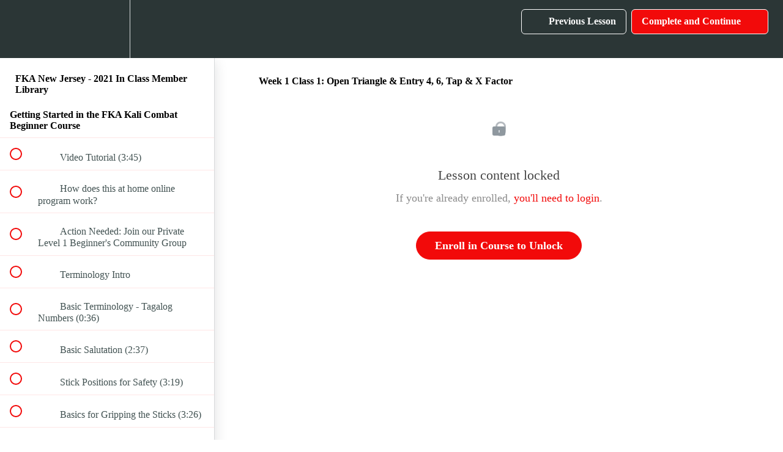

--- FILE ---
content_type: text/html; charset=utf-8
request_url: https://kru-university.teachable.com/courses/fka-nj-kali-combat-beginner/lectures/27081090
body_size: 40804
content:
<!DOCTYPE html>
<html>
  <head>
    <script src="https://releases.transloadit.com/uppy/v4.18.0/uppy.min.js"></script><link rel="stylesheet" href="https://releases.transloadit.com/uppy/v4.18.0/uppy.min.css" />
    <link href='https://static-media.hotmart.com/Ppj29qc_tF9-VZzxTbmujv_yx34=/32x32/https://uploads.teachablecdn.com/attachments/35fT19fgTu2QKp1cFmu3_FB_IMG_1536118942911.jpg' rel='icon' type='image/png'>

<link href='https://static-media.hotmart.com/TPHxZvIQAUKbX2FiAz1XW4c4rYA=/72x72/https://uploads.teachablecdn.com/attachments/35fT19fgTu2QKp1cFmu3_FB_IMG_1536118942911.jpg' rel='apple-touch-icon' type='image/png'>

<link href='https://static-media.hotmart.com/orRA8SWyaQ_sPKMIhTHQuQwJWds=/144x144/https://uploads.teachablecdn.com/attachments/35fT19fgTu2QKp1cFmu3_FB_IMG_1536118942911.jpg' rel='apple-touch-icon' type='image/png'>

<link href='https://static-media.hotmart.com/Ktk-2OXvpeu_ArQz88nYJhwTZIM=/320x345/https://uploads.teachablecdn.com/attachments/N5vhEsqhTgicAg2l7GQH_Dark+Brown+Siniwali+Background.jpg' rel='apple-touch-startup-image' type='image/png'>

<link href='https://static-media.hotmart.com/TuN1eiBkiJRDZNkbGuNP-NKYB7g=/640x690/https://uploads.teachablecdn.com/attachments/N5vhEsqhTgicAg2l7GQH_Dark+Brown+Siniwali+Background.jpg' rel='apple-touch-startup-image' type='image/png'>

<meta name='apple-mobile-web-app-capable' content='yes' />
<meta charset="UTF-8">
<meta name="csrf-param" content="authenticity_token" />
<meta name="csrf-token" content="jDtpt_TZCRMfJJD6dWw3QowlA7t5opapVXGyX45BfusBJ_6vhMJM-LtnQyNvjruosTfXNJQATZ5n-60SOAIo9A" />
<link rel="stylesheet" href="https://fedora.teachablecdn.com/assets/bootstrap-748e653be2be27c8e709ced95eab64a05c870fcc9544b56e33dfe1a9a539317d.css" data-turbolinks-track="true" /><link href="https://teachable-themeable.learning.teachable.com/themecss/production/base.css?_=a513000f2fd5&amp;brand_course_heading=%23ffffff&amp;brand_heading=%232b3636&amp;brand_homepage_heading=%23ffffff&amp;brand_navbar_fixed_text=%23ffffff&amp;brand_navbar_text=%23ffffff&amp;brand_primary=%232b3636&amp;brand_secondary=%23f20a0a&amp;brand_text=%232b3636&amp;logged_out_homepage_background_image_overlay=0.36&amp;logged_out_homepage_background_image_url=https%3A%2F%2Fuploads.teachablecdn.com%2Fattachments%2FN5vhEsqhTgicAg2l7GQH_Dark%2BBrown%2BSiniwali%2BBackground.jpg&amp;show_login=true&amp;show_signup=true" rel="stylesheet" data-turbolinks-track="true"></link>
<title>Week 1 Class 1: Open Triangle &amp; Entry 4, 6, Tap &amp; X Factor | Kali</title>
<meta name="description" content="Norwood Academy Training">
<link rel="canonical" href="https://www.kalicurriculum.com/courses/1213533/lectures/27081090">
<meta property="og:description" content="Norwood Academy Training">
<meta property="og:image" content="https://uploads.teachablecdn.com/attachments/WgCLGAQnacxQ49DDRVw4_Filipino+Kali+Academy+H2.png">
<meta property="og:title" content="Week 1 Class 1: Open Triangle &amp; Entry 4, 6, Tap &amp; X Factor">
<meta property="og:type" content="website">
<meta property="og:url" content="https://www.kalicurriculum.com/courses/1213533/lectures/27081090">
<meta name="brand_video_player_color" content="#f20a0a">
<meta name="site_title" content="Kali Curriculum">
<style></style>
<script src='//fast.wistia.com/assets/external/E-v1.js'></script>
<script
  src='https://www.recaptcha.net/recaptcha/api.js'
  async
  defer></script>



      <meta name="asset_host" content="https://fedora.teachablecdn.com">
     <script>
  (function () {
    const origCreateElement = Document.prototype.createElement;
    Document.prototype.createElement = function () {
      const el = origCreateElement.apply(this, arguments);
      if (arguments[0].toLowerCase() === "video") {
        const observer = new MutationObserver(() => {
          if (
            el.src &&
            el.src.startsWith("data:video") &&
            el.autoplay &&
            el.style.display === "none"
          ) {
            el.removeAttribute("autoplay");
            el.autoplay = false;
            el.style.display = "none";
            observer.disconnect();
          }
        });
        observer.observe(el, {
          attributes: true,
          attributeFilter: ["src", "autoplay", "style"],
        });
      }
      return el;
    };
  })();
</script>
<script src="https://fedora.teachablecdn.com/packs/student-globals--1b9bb399c9fefbb1b77f.js"></script><script src="https://fedora.teachablecdn.com/packs/student-legacy--7c8100e12a4743c3272e.js"></script><script src="https://fedora.teachablecdn.com/packs/student--259a50199ddaf2b2b936.js"></script>
<meta id='iris-url' data-iris-url=https://eventable.internal.teachable.com />
<script type="text/javascript">
  window.heap=window.heap||[],heap.load=function(e,t){window.heap.appid=e,window.heap.config=t=t||{};var r=document.createElement("script");r.type="text/javascript",r.async=!0,r.src="https://cdn.heapanalytics.com/js/heap-"+e+".js";var a=document.getElementsByTagName("script")[0];a.parentNode.insertBefore(r,a);for(var n=function(e){return function(){heap.push([e].concat(Array.prototype.slice.call(arguments,0)))}},p=["addEventProperties","addUserProperties","clearEventProperties","identify","resetIdentity","removeEventProperty","setEventProperties","track","unsetEventProperty"],o=0;o<p.length;o++)heap[p[o]]=n(p[o])},heap.load("318805607");
  window.heapShouldTrackUser = true;
</script>


<script type="text/javascript">
  var _user_id = ''; // Set to the user's ID, username, or email address, or '' if not yet known.
  var _session_id = '68112de7a46804abb3629dc65ec5a17d'; // Set to a unique session ID for the visitor's current browsing session.

  var _sift = window._sift = window._sift || [];
  _sift.push(['_setAccount', '2e541754ec']);
  _sift.push(['_setUserId', _user_id]);
  _sift.push(['_setSessionId', _session_id]);
  _sift.push(['_trackPageview']);

  (function() {
    function ls() {
      var e = document.createElement('script');
      e.src = 'https://cdn.sift.com/s.js';
      document.body.appendChild(e);
    }
    if (window.attachEvent) {
      window.attachEvent('onload', ls);
    } else {
      window.addEventListener('load', ls, false);
    }
  })();
</script>





<!-- Google tag (gtag.js) -->
<script async src="https://www.googletagmanager.com/gtag/js?id=G-SL8LSCXHSV"></script>
<script>
  window.dataLayer = window.dataLayer || [];
  function gtag(){dataLayer.push(arguments);}
  gtag('js', new Date());

  gtag('config', 'G-SL8LSCXHSV', {
    'user_id': '',
    'school_id': '216640',
    'school_domain': 'www.kalicurriculum.com'
  });
</script>



<meta http-equiv="X-UA-Compatible" content="IE=edge">
<script type="text/javascript">window.NREUM||(NREUM={});NREUM.info={"beacon":"bam.nr-data.net","errorBeacon":"bam.nr-data.net","licenseKey":"NRBR-08e3a2ada38dc55a529","applicationID":"1065060701","transactionName":"dAxdTUFZXVQEQh0JAFQXRktWRR5LCV9F","queueTime":0,"applicationTime":221,"agent":""}</script>
<script type="text/javascript">(window.NREUM||(NREUM={})).init={privacy:{cookies_enabled:true},ajax:{deny_list:["bam.nr-data.net"]},feature_flags:["soft_nav"],distributed_tracing:{enabled:true}};(window.NREUM||(NREUM={})).loader_config={agentID:"1103368432",accountID:"4102727",trustKey:"27503",xpid:"UAcHU1FRDxABVFdXBwcHUVQA",licenseKey:"NRBR-08e3a2ada38dc55a529",applicationID:"1065060701",browserID:"1103368432"};;/*! For license information please see nr-loader-spa-1.303.0.min.js.LICENSE.txt */
(()=>{var e,t,r={384:(e,t,r)=>{"use strict";r.d(t,{NT:()=>s,US:()=>d,Zm:()=>a,bQ:()=>u,dV:()=>c,pV:()=>l});var n=r(6154),i=r(1863),o=r(1910);const s={beacon:"bam.nr-data.net",errorBeacon:"bam.nr-data.net"};function a(){return n.gm.NREUM||(n.gm.NREUM={}),void 0===n.gm.newrelic&&(n.gm.newrelic=n.gm.NREUM),n.gm.NREUM}function c(){let e=a();return e.o||(e.o={ST:n.gm.setTimeout,SI:n.gm.setImmediate||n.gm.setInterval,CT:n.gm.clearTimeout,XHR:n.gm.XMLHttpRequest,REQ:n.gm.Request,EV:n.gm.Event,PR:n.gm.Promise,MO:n.gm.MutationObserver,FETCH:n.gm.fetch,WS:n.gm.WebSocket},(0,o.i)(...Object.values(e.o))),e}function u(e,t){let r=a();r.initializedAgents??={},t.initializedAt={ms:(0,i.t)(),date:new Date},r.initializedAgents[e]=t}function d(e,t){a()[e]=t}function l(){return function(){let e=a();const t=e.info||{};e.info={beacon:s.beacon,errorBeacon:s.errorBeacon,...t}}(),function(){let e=a();const t=e.init||{};e.init={...t}}(),c(),function(){let e=a();const t=e.loader_config||{};e.loader_config={...t}}(),a()}},782:(e,t,r)=>{"use strict";r.d(t,{T:()=>n});const n=r(860).K7.pageViewTiming},860:(e,t,r)=>{"use strict";r.d(t,{$J:()=>d,K7:()=>c,P3:()=>u,XX:()=>i,Yy:()=>a,df:()=>o,qY:()=>n,v4:()=>s});const n="events",i="jserrors",o="browser/blobs",s="rum",a="browser/logs",c={ajax:"ajax",genericEvents:"generic_events",jserrors:i,logging:"logging",metrics:"metrics",pageAction:"page_action",pageViewEvent:"page_view_event",pageViewTiming:"page_view_timing",sessionReplay:"session_replay",sessionTrace:"session_trace",softNav:"soft_navigations",spa:"spa"},u={[c.pageViewEvent]:1,[c.pageViewTiming]:2,[c.metrics]:3,[c.jserrors]:4,[c.spa]:5,[c.ajax]:6,[c.sessionTrace]:7,[c.softNav]:8,[c.sessionReplay]:9,[c.logging]:10,[c.genericEvents]:11},d={[c.pageViewEvent]:s,[c.pageViewTiming]:n,[c.ajax]:n,[c.spa]:n,[c.softNav]:n,[c.metrics]:i,[c.jserrors]:i,[c.sessionTrace]:o,[c.sessionReplay]:o,[c.logging]:a,[c.genericEvents]:"ins"}},944:(e,t,r)=>{"use strict";r.d(t,{R:()=>i});var n=r(3241);function i(e,t){"function"==typeof console.debug&&(console.debug("New Relic Warning: https://github.com/newrelic/newrelic-browser-agent/blob/main/docs/warning-codes.md#".concat(e),t),(0,n.W)({agentIdentifier:null,drained:null,type:"data",name:"warn",feature:"warn",data:{code:e,secondary:t}}))}},993:(e,t,r)=>{"use strict";r.d(t,{A$:()=>o,ET:()=>s,TZ:()=>a,p_:()=>i});var n=r(860);const i={ERROR:"ERROR",WARN:"WARN",INFO:"INFO",DEBUG:"DEBUG",TRACE:"TRACE"},o={OFF:0,ERROR:1,WARN:2,INFO:3,DEBUG:4,TRACE:5},s="log",a=n.K7.logging},1687:(e,t,r)=>{"use strict";r.d(t,{Ak:()=>u,Ze:()=>f,x3:()=>d});var n=r(3241),i=r(7836),o=r(3606),s=r(860),a=r(2646);const c={};function u(e,t){const r={staged:!1,priority:s.P3[t]||0};l(e),c[e].get(t)||c[e].set(t,r)}function d(e,t){e&&c[e]&&(c[e].get(t)&&c[e].delete(t),p(e,t,!1),c[e].size&&h(e))}function l(e){if(!e)throw new Error("agentIdentifier required");c[e]||(c[e]=new Map)}function f(e="",t="feature",r=!1){if(l(e),!e||!c[e].get(t)||r)return p(e,t);c[e].get(t).staged=!0,h(e)}function h(e){const t=Array.from(c[e]);t.every(([e,t])=>t.staged)&&(t.sort((e,t)=>e[1].priority-t[1].priority),t.forEach(([t])=>{c[e].delete(t),p(e,t)}))}function p(e,t,r=!0){const s=e?i.ee.get(e):i.ee,c=o.i.handlers;if(!s.aborted&&s.backlog&&c){if((0,n.W)({agentIdentifier:e,type:"lifecycle",name:"drain",feature:t}),r){const e=s.backlog[t],r=c[t];if(r){for(let t=0;e&&t<e.length;++t)g(e[t],r);Object.entries(r).forEach(([e,t])=>{Object.values(t||{}).forEach(t=>{t[0]?.on&&t[0]?.context()instanceof a.y&&t[0].on(e,t[1])})})}}s.isolatedBacklog||delete c[t],s.backlog[t]=null,s.emit("drain-"+t,[])}}function g(e,t){var r=e[1];Object.values(t[r]||{}).forEach(t=>{var r=e[0];if(t[0]===r){var n=t[1],i=e[3],o=e[2];n.apply(i,o)}})}},1741:(e,t,r)=>{"use strict";r.d(t,{W:()=>o});var n=r(944),i=r(4261);class o{#e(e,...t){if(this[e]!==o.prototype[e])return this[e](...t);(0,n.R)(35,e)}addPageAction(e,t){return this.#e(i.hG,e,t)}register(e){return this.#e(i.eY,e)}recordCustomEvent(e,t){return this.#e(i.fF,e,t)}setPageViewName(e,t){return this.#e(i.Fw,e,t)}setCustomAttribute(e,t,r){return this.#e(i.cD,e,t,r)}noticeError(e,t){return this.#e(i.o5,e,t)}setUserId(e){return this.#e(i.Dl,e)}setApplicationVersion(e){return this.#e(i.nb,e)}setErrorHandler(e){return this.#e(i.bt,e)}addRelease(e,t){return this.#e(i.k6,e,t)}log(e,t){return this.#e(i.$9,e,t)}start(){return this.#e(i.d3)}finished(e){return this.#e(i.BL,e)}recordReplay(){return this.#e(i.CH)}pauseReplay(){return this.#e(i.Tb)}addToTrace(e){return this.#e(i.U2,e)}setCurrentRouteName(e){return this.#e(i.PA,e)}interaction(e){return this.#e(i.dT,e)}wrapLogger(e,t,r){return this.#e(i.Wb,e,t,r)}measure(e,t){return this.#e(i.V1,e,t)}consent(e){return this.#e(i.Pv,e)}}},1863:(e,t,r)=>{"use strict";function n(){return Math.floor(performance.now())}r.d(t,{t:()=>n})},1910:(e,t,r)=>{"use strict";r.d(t,{i:()=>o});var n=r(944);const i=new Map;function o(...e){return e.every(e=>{if(i.has(e))return i.get(e);const t="function"==typeof e&&e.toString().includes("[native code]");return t||(0,n.R)(64,e?.name||e?.toString()),i.set(e,t),t})}},2555:(e,t,r)=>{"use strict";r.d(t,{D:()=>a,f:()=>s});var n=r(384),i=r(8122);const o={beacon:n.NT.beacon,errorBeacon:n.NT.errorBeacon,licenseKey:void 0,applicationID:void 0,sa:void 0,queueTime:void 0,applicationTime:void 0,ttGuid:void 0,user:void 0,account:void 0,product:void 0,extra:void 0,jsAttributes:{},userAttributes:void 0,atts:void 0,transactionName:void 0,tNamePlain:void 0};function s(e){try{return!!e.licenseKey&&!!e.errorBeacon&&!!e.applicationID}catch(e){return!1}}const a=e=>(0,i.a)(e,o)},2614:(e,t,r)=>{"use strict";r.d(t,{BB:()=>s,H3:()=>n,g:()=>u,iL:()=>c,tS:()=>a,uh:()=>i,wk:()=>o});const n="NRBA",i="SESSION",o=144e5,s=18e5,a={STARTED:"session-started",PAUSE:"session-pause",RESET:"session-reset",RESUME:"session-resume",UPDATE:"session-update"},c={SAME_TAB:"same-tab",CROSS_TAB:"cross-tab"},u={OFF:0,FULL:1,ERROR:2}},2646:(e,t,r)=>{"use strict";r.d(t,{y:()=>n});class n{constructor(e){this.contextId=e}}},2843:(e,t,r)=>{"use strict";r.d(t,{u:()=>i});var n=r(3878);function i(e,t=!1,r,i){(0,n.DD)("visibilitychange",function(){if(t)return void("hidden"===document.visibilityState&&e());e(document.visibilityState)},r,i)}},3241:(e,t,r)=>{"use strict";r.d(t,{W:()=>o});var n=r(6154);const i="newrelic";function o(e={}){try{n.gm.dispatchEvent(new CustomEvent(i,{detail:e}))}catch(e){}}},3304:(e,t,r)=>{"use strict";r.d(t,{A:()=>o});var n=r(7836);const i=()=>{const e=new WeakSet;return(t,r)=>{if("object"==typeof r&&null!==r){if(e.has(r))return;e.add(r)}return r}};function o(e){try{return JSON.stringify(e,i())??""}catch(e){try{n.ee.emit("internal-error",[e])}catch(e){}return""}}},3333:(e,t,r)=>{"use strict";r.d(t,{$v:()=>d,TZ:()=>n,Xh:()=>c,Zp:()=>i,kd:()=>u,mq:()=>a,nf:()=>s,qN:()=>o});const n=r(860).K7.genericEvents,i=["auxclick","click","copy","keydown","paste","scrollend"],o=["focus","blur"],s=4,a=1e3,c=2e3,u=["PageAction","UserAction","BrowserPerformance"],d={RESOURCES:"experimental.resources",REGISTER:"register"}},3434:(e,t,r)=>{"use strict";r.d(t,{Jt:()=>o,YM:()=>u});var n=r(7836),i=r(5607);const o="nr@original:".concat(i.W),s=50;var a=Object.prototype.hasOwnProperty,c=!1;function u(e,t){return e||(e=n.ee),r.inPlace=function(e,t,n,i,o){n||(n="");const s="-"===n.charAt(0);for(let a=0;a<t.length;a++){const c=t[a],u=e[c];l(u)||(e[c]=r(u,s?c+n:n,i,c,o))}},r.flag=o,r;function r(t,r,n,c,u){return l(t)?t:(r||(r=""),nrWrapper[o]=t,function(e,t,r){if(Object.defineProperty&&Object.keys)try{return Object.keys(e).forEach(function(r){Object.defineProperty(t,r,{get:function(){return e[r]},set:function(t){return e[r]=t,t}})}),t}catch(e){d([e],r)}for(var n in e)a.call(e,n)&&(t[n]=e[n])}(t,nrWrapper,e),nrWrapper);function nrWrapper(){var o,a,l,f;let h;try{a=this,o=[...arguments],l="function"==typeof n?n(o,a):n||{}}catch(t){d([t,"",[o,a,c],l],e)}i(r+"start",[o,a,c],l,u);const p=performance.now();let g;try{return f=t.apply(a,o),g=performance.now(),f}catch(e){throw g=performance.now(),i(r+"err",[o,a,e],l,u),h=e,h}finally{const e=g-p,t={start:p,end:g,duration:e,isLongTask:e>=s,methodName:c,thrownError:h};t.isLongTask&&i("long-task",[t,a],l,u),i(r+"end",[o,a,f],l,u)}}}function i(r,n,i,o){if(!c||t){var s=c;c=!0;try{e.emit(r,n,i,t,o)}catch(t){d([t,r,n,i],e)}c=s}}}function d(e,t){t||(t=n.ee);try{t.emit("internal-error",e)}catch(e){}}function l(e){return!(e&&"function"==typeof e&&e.apply&&!e[o])}},3606:(e,t,r)=>{"use strict";r.d(t,{i:()=>o});var n=r(9908);o.on=s;var i=o.handlers={};function o(e,t,r,o){s(o||n.d,i,e,t,r)}function s(e,t,r,i,o){o||(o="feature"),e||(e=n.d);var s=t[o]=t[o]||{};(s[r]=s[r]||[]).push([e,i])}},3738:(e,t,r)=>{"use strict";r.d(t,{He:()=>i,Kp:()=>a,Lc:()=>u,Rz:()=>d,TZ:()=>n,bD:()=>o,d3:()=>s,jx:()=>l,sl:()=>f,uP:()=>c});const n=r(860).K7.sessionTrace,i="bstResource",o="resource",s="-start",a="-end",c="fn"+s,u="fn"+a,d="pushState",l=1e3,f=3e4},3785:(e,t,r)=>{"use strict";r.d(t,{R:()=>c,b:()=>u});var n=r(9908),i=r(1863),o=r(860),s=r(8154),a=r(993);function c(e,t,r={},c=a.p_.INFO,u,d=(0,i.t)()){(0,n.p)(s.xV,["API/logging/".concat(c.toLowerCase(),"/called")],void 0,o.K7.metrics,e),(0,n.p)(a.ET,[d,t,r,c,u],void 0,o.K7.logging,e)}function u(e){return"string"==typeof e&&Object.values(a.p_).some(t=>t===e.toUpperCase().trim())}},3878:(e,t,r)=>{"use strict";function n(e,t){return{capture:e,passive:!1,signal:t}}function i(e,t,r=!1,i){window.addEventListener(e,t,n(r,i))}function o(e,t,r=!1,i){document.addEventListener(e,t,n(r,i))}r.d(t,{DD:()=>o,jT:()=>n,sp:()=>i})},3962:(e,t,r)=>{"use strict";r.d(t,{AM:()=>s,O2:()=>l,OV:()=>o,Qu:()=>f,TZ:()=>c,ih:()=>h,pP:()=>a,t1:()=>d,tC:()=>i,wD:()=>u});var n=r(860);const i=["click","keydown","submit"],o="popstate",s="api",a="initialPageLoad",c=n.K7.softNav,u=5e3,d=500,l={INITIAL_PAGE_LOAD:"",ROUTE_CHANGE:1,UNSPECIFIED:2},f={INTERACTION:1,AJAX:2,CUSTOM_END:3,CUSTOM_TRACER:4},h={IP:"in progress",PF:"pending finish",FIN:"finished",CAN:"cancelled"}},4234:(e,t,r)=>{"use strict";r.d(t,{W:()=>o});var n=r(7836),i=r(1687);class o{constructor(e,t){this.agentIdentifier=e,this.ee=n.ee.get(e),this.featureName=t,this.blocked=!1}deregisterDrain(){(0,i.x3)(this.agentIdentifier,this.featureName)}}},4261:(e,t,r)=>{"use strict";r.d(t,{$9:()=>d,BL:()=>c,CH:()=>p,Dl:()=>R,Fw:()=>w,PA:()=>v,Pl:()=>n,Pv:()=>A,Tb:()=>f,U2:()=>s,V1:()=>E,Wb:()=>T,bt:()=>y,cD:()=>b,d3:()=>x,dT:()=>u,eY:()=>g,fF:()=>h,hG:()=>o,hw:()=>i,k6:()=>a,nb:()=>m,o5:()=>l});const n="api-",i=n+"ixn-",o="addPageAction",s="addToTrace",a="addRelease",c="finished",u="interaction",d="log",l="noticeError",f="pauseReplay",h="recordCustomEvent",p="recordReplay",g="register",m="setApplicationVersion",v="setCurrentRouteName",b="setCustomAttribute",y="setErrorHandler",w="setPageViewName",R="setUserId",x="start",T="wrapLogger",E="measure",A="consent"},4387:(e,t,r)=>{"use strict";function n(e={}){return!(!e.id||!e.name)}function i(e){return"string"==typeof e&&e.trim().length<501||"number"==typeof e}function o(e,t){if(2!==t?.harvestEndpointVersion)return{};const r=t.agentRef.runtime.appMetadata.agents[0].entityGuid;return n(e)?{"mfe.id":e.id,"mfe.name":e.name,eventSource:e.eventSource,"parent.id":e.parent?.id||r}:{"entity.guid":r,appId:t.agentRef.info.applicationID}}r.d(t,{Ux:()=>o,c7:()=>n,yo:()=>i})},5205:(e,t,r)=>{"use strict";r.d(t,{j:()=>_});var n=r(384),i=r(1741);var o=r(2555),s=r(3333);const a=e=>{if(!e||"string"!=typeof e)return!1;try{document.createDocumentFragment().querySelector(e)}catch{return!1}return!0};var c=r(2614),u=r(944),d=r(8122);const l="[data-nr-mask]",f=e=>(0,d.a)(e,(()=>{const e={feature_flags:[],experimental:{allow_registered_children:!1,resources:!1},mask_selector:"*",block_selector:"[data-nr-block]",mask_input_options:{color:!1,date:!1,"datetime-local":!1,email:!1,month:!1,number:!1,range:!1,search:!1,tel:!1,text:!1,time:!1,url:!1,week:!1,textarea:!1,select:!1,password:!0}};return{ajax:{deny_list:void 0,block_internal:!0,enabled:!0,autoStart:!0},api:{get allow_registered_children(){return e.feature_flags.includes(s.$v.REGISTER)||e.experimental.allow_registered_children},set allow_registered_children(t){e.experimental.allow_registered_children=t},duplicate_registered_data:!1},browser_consent_mode:{enabled:!1},distributed_tracing:{enabled:void 0,exclude_newrelic_header:void 0,cors_use_newrelic_header:void 0,cors_use_tracecontext_headers:void 0,allowed_origins:void 0},get feature_flags(){return e.feature_flags},set feature_flags(t){e.feature_flags=t},generic_events:{enabled:!0,autoStart:!0},harvest:{interval:30},jserrors:{enabled:!0,autoStart:!0},logging:{enabled:!0,autoStart:!0},metrics:{enabled:!0,autoStart:!0},obfuscate:void 0,page_action:{enabled:!0},page_view_event:{enabled:!0,autoStart:!0},page_view_timing:{enabled:!0,autoStart:!0},performance:{capture_marks:!1,capture_measures:!1,capture_detail:!0,resources:{get enabled(){return e.feature_flags.includes(s.$v.RESOURCES)||e.experimental.resources},set enabled(t){e.experimental.resources=t},asset_types:[],first_party_domains:[],ignore_newrelic:!0}},privacy:{cookies_enabled:!0},proxy:{assets:void 0,beacon:void 0},session:{expiresMs:c.wk,inactiveMs:c.BB},session_replay:{autoStart:!0,enabled:!1,preload:!1,sampling_rate:10,error_sampling_rate:100,collect_fonts:!1,inline_images:!1,fix_stylesheets:!0,mask_all_inputs:!0,get mask_text_selector(){return e.mask_selector},set mask_text_selector(t){a(t)?e.mask_selector="".concat(t,",").concat(l):""===t||null===t?e.mask_selector=l:(0,u.R)(5,t)},get block_class(){return"nr-block"},get ignore_class(){return"nr-ignore"},get mask_text_class(){return"nr-mask"},get block_selector(){return e.block_selector},set block_selector(t){a(t)?e.block_selector+=",".concat(t):""!==t&&(0,u.R)(6,t)},get mask_input_options(){return e.mask_input_options},set mask_input_options(t){t&&"object"==typeof t?e.mask_input_options={...t,password:!0}:(0,u.R)(7,t)}},session_trace:{enabled:!0,autoStart:!0},soft_navigations:{enabled:!0,autoStart:!0},spa:{enabled:!0,autoStart:!0},ssl:void 0,user_actions:{enabled:!0,elementAttributes:["id","className","tagName","type"]}}})());var h=r(6154),p=r(9324);let g=0;const m={buildEnv:p.F3,distMethod:p.Xs,version:p.xv,originTime:h.WN},v={consented:!1},b={appMetadata:{},get consented(){return this.session?.state?.consent||v.consented},set consented(e){v.consented=e},customTransaction:void 0,denyList:void 0,disabled:!1,harvester:void 0,isolatedBacklog:!1,isRecording:!1,loaderType:void 0,maxBytes:3e4,obfuscator:void 0,onerror:void 0,ptid:void 0,releaseIds:{},session:void 0,timeKeeper:void 0,registeredEntities:[],jsAttributesMetadata:{bytes:0},get harvestCount(){return++g}},y=e=>{const t=(0,d.a)(e,b),r=Object.keys(m).reduce((e,t)=>(e[t]={value:m[t],writable:!1,configurable:!0,enumerable:!0},e),{});return Object.defineProperties(t,r)};var w=r(5701);const R=e=>{const t=e.startsWith("http");e+="/",r.p=t?e:"https://"+e};var x=r(7836),T=r(3241);const E={accountID:void 0,trustKey:void 0,agentID:void 0,licenseKey:void 0,applicationID:void 0,xpid:void 0},A=e=>(0,d.a)(e,E),S=new Set;function _(e,t={},r,s){let{init:a,info:c,loader_config:u,runtime:d={},exposed:l=!0}=t;if(!c){const e=(0,n.pV)();a=e.init,c=e.info,u=e.loader_config}e.init=f(a||{}),e.loader_config=A(u||{}),c.jsAttributes??={},h.bv&&(c.jsAttributes.isWorker=!0),e.info=(0,o.D)(c);const p=e.init,g=[c.beacon,c.errorBeacon];S.has(e.agentIdentifier)||(p.proxy.assets&&(R(p.proxy.assets),g.push(p.proxy.assets)),p.proxy.beacon&&g.push(p.proxy.beacon),e.beacons=[...g],function(e){const t=(0,n.pV)();Object.getOwnPropertyNames(i.W.prototype).forEach(r=>{const n=i.W.prototype[r];if("function"!=typeof n||"constructor"===n)return;let o=t[r];e[r]&&!1!==e.exposed&&"micro-agent"!==e.runtime?.loaderType&&(t[r]=(...t)=>{const n=e[r](...t);return o?o(...t):n})})}(e),(0,n.US)("activatedFeatures",w.B),e.runSoftNavOverSpa&&=!0===p.soft_navigations.enabled&&p.feature_flags.includes("soft_nav")),d.denyList=[...p.ajax.deny_list||[],...p.ajax.block_internal?g:[]],d.ptid=e.agentIdentifier,d.loaderType=r,e.runtime=y(d),S.has(e.agentIdentifier)||(e.ee=x.ee.get(e.agentIdentifier),e.exposed=l,(0,T.W)({agentIdentifier:e.agentIdentifier,drained:!!w.B?.[e.agentIdentifier],type:"lifecycle",name:"initialize",feature:void 0,data:e.config})),S.add(e.agentIdentifier)}},5270:(e,t,r)=>{"use strict";r.d(t,{Aw:()=>s,SR:()=>o,rF:()=>a});var n=r(384),i=r(7767);function o(e){return!!(0,n.dV)().o.MO&&(0,i.V)(e)&&!0===e?.session_trace.enabled}function s(e){return!0===e?.session_replay.preload&&o(e)}function a(e,t){try{if("string"==typeof t?.type){if("password"===t.type.toLowerCase())return"*".repeat(e?.length||0);if(void 0!==t?.dataset?.nrUnmask||t?.classList?.contains("nr-unmask"))return e}}catch(e){}return"string"==typeof e?e.replace(/[\S]/g,"*"):"*".repeat(e?.length||0)}},5289:(e,t,r)=>{"use strict";r.d(t,{GG:()=>o,Qr:()=>a,sB:()=>s});var n=r(3878);function i(){return"undefined"==typeof document||"complete"===document.readyState}function o(e,t){if(i())return e();(0,n.sp)("load",e,t)}function s(e){if(i())return e();(0,n.DD)("DOMContentLoaded",e)}function a(e){if(i())return e();(0,n.sp)("popstate",e)}},5607:(e,t,r)=>{"use strict";r.d(t,{W:()=>n});const n=(0,r(9566).bz)()},5701:(e,t,r)=>{"use strict";r.d(t,{B:()=>o,t:()=>s});var n=r(3241);const i=new Set,o={};function s(e,t){const r=t.agentIdentifier;o[r]??={},e&&"object"==typeof e&&(i.has(r)||(t.ee.emit("rumresp",[e]),o[r]=e,i.add(r),(0,n.W)({agentIdentifier:r,loaded:!0,drained:!0,type:"lifecycle",name:"load",feature:void 0,data:e})))}},6154:(e,t,r)=>{"use strict";r.d(t,{A4:()=>a,OF:()=>d,RI:()=>i,WN:()=>h,bv:()=>o,gm:()=>s,lR:()=>f,m:()=>u,mw:()=>c,sb:()=>l});var n=r(1863);const i="undefined"!=typeof window&&!!window.document,o="undefined"!=typeof WorkerGlobalScope&&("undefined"!=typeof self&&self instanceof WorkerGlobalScope&&self.navigator instanceof WorkerNavigator||"undefined"!=typeof globalThis&&globalThis instanceof WorkerGlobalScope&&globalThis.navigator instanceof WorkerNavigator),s=i?window:"undefined"!=typeof WorkerGlobalScope&&("undefined"!=typeof self&&self instanceof WorkerGlobalScope&&self||"undefined"!=typeof globalThis&&globalThis instanceof WorkerGlobalScope&&globalThis),a="complete"===s?.document?.readyState,c=Boolean("hidden"===s?.document?.visibilityState),u=""+s?.location,d=/iPad|iPhone|iPod/.test(s.navigator?.userAgent),l=d&&"undefined"==typeof SharedWorker,f=(()=>{const e=s.navigator?.userAgent?.match(/Firefox[/\s](\d+\.\d+)/);return Array.isArray(e)&&e.length>=2?+e[1]:0})(),h=Date.now()-(0,n.t)()},6344:(e,t,r)=>{"use strict";r.d(t,{BB:()=>d,Qb:()=>l,TZ:()=>i,Ug:()=>s,Vh:()=>o,_s:()=>a,bc:()=>u,yP:()=>c});var n=r(2614);const i=r(860).K7.sessionReplay,o="errorDuringReplay",s=.12,a={DomContentLoaded:0,Load:1,FullSnapshot:2,IncrementalSnapshot:3,Meta:4,Custom:5},c={[n.g.ERROR]:15e3,[n.g.FULL]:3e5,[n.g.OFF]:0},u={RESET:{message:"Session was reset",sm:"Reset"},IMPORT:{message:"Recorder failed to import",sm:"Import"},TOO_MANY:{message:"429: Too Many Requests",sm:"Too-Many"},TOO_BIG:{message:"Payload was too large",sm:"Too-Big"},CROSS_TAB:{message:"Session Entity was set to OFF on another tab",sm:"Cross-Tab"},ENTITLEMENTS:{message:"Session Replay is not allowed and will not be started",sm:"Entitlement"}},d=5e3,l={API:"api",RESUME:"resume",SWITCH_TO_FULL:"switchToFull",INITIALIZE:"initialize",PRELOAD:"preload"}},6389:(e,t,r)=>{"use strict";function n(e,t=500,r={}){const n=r?.leading||!1;let i;return(...r)=>{n&&void 0===i&&(e.apply(this,r),i=setTimeout(()=>{i=clearTimeout(i)},t)),n||(clearTimeout(i),i=setTimeout(()=>{e.apply(this,r)},t))}}function i(e){let t=!1;return(...r)=>{t||(t=!0,e.apply(this,r))}}r.d(t,{J:()=>i,s:()=>n})},6630:(e,t,r)=>{"use strict";r.d(t,{T:()=>n});const n=r(860).K7.pageViewEvent},6774:(e,t,r)=>{"use strict";r.d(t,{T:()=>n});const n=r(860).K7.jserrors},7295:(e,t,r)=>{"use strict";r.d(t,{Xv:()=>s,gX:()=>i,iW:()=>o});var n=[];function i(e){if(!e||o(e))return!1;if(0===n.length)return!0;for(var t=0;t<n.length;t++){var r=n[t];if("*"===r.hostname)return!1;if(a(r.hostname,e.hostname)&&c(r.pathname,e.pathname))return!1}return!0}function o(e){return void 0===e.hostname}function s(e){if(n=[],e&&e.length)for(var t=0;t<e.length;t++){let r=e[t];if(!r)continue;0===r.indexOf("http://")?r=r.substring(7):0===r.indexOf("https://")&&(r=r.substring(8));const i=r.indexOf("/");let o,s;i>0?(o=r.substring(0,i),s=r.substring(i)):(o=r,s="");let[a]=o.split(":");n.push({hostname:a,pathname:s})}}function a(e,t){return!(e.length>t.length)&&t.indexOf(e)===t.length-e.length}function c(e,t){return 0===e.indexOf("/")&&(e=e.substring(1)),0===t.indexOf("/")&&(t=t.substring(1)),""===e||e===t}},7378:(e,t,r)=>{"use strict";r.d(t,{$p:()=>x,BR:()=>b,Kp:()=>R,L3:()=>y,Lc:()=>c,NC:()=>o,SG:()=>d,TZ:()=>i,U6:()=>p,UT:()=>m,d3:()=>w,dT:()=>f,e5:()=>E,gx:()=>v,l9:()=>l,oW:()=>h,op:()=>g,rw:()=>u,tH:()=>A,uP:()=>a,wW:()=>T,xq:()=>s});var n=r(384);const i=r(860).K7.spa,o=["click","submit","keypress","keydown","keyup","change"],s=999,a="fn-start",c="fn-end",u="cb-start",d="api-ixn-",l="remaining",f="interaction",h="spaNode",p="jsonpNode",g="fetch-start",m="fetch-done",v="fetch-body-",b="jsonp-end",y=(0,n.dV)().o.ST,w="-start",R="-end",x="-body",T="cb"+R,E="jsTime",A="fetch"},7485:(e,t,r)=>{"use strict";r.d(t,{D:()=>i});var n=r(6154);function i(e){if(0===(e||"").indexOf("data:"))return{protocol:"data"};try{const t=new URL(e,location.href),r={port:t.port,hostname:t.hostname,pathname:t.pathname,search:t.search,protocol:t.protocol.slice(0,t.protocol.indexOf(":")),sameOrigin:t.protocol===n.gm?.location?.protocol&&t.host===n.gm?.location?.host};return r.port&&""!==r.port||("http:"===t.protocol&&(r.port="80"),"https:"===t.protocol&&(r.port="443")),r.pathname&&""!==r.pathname?r.pathname.startsWith("/")||(r.pathname="/".concat(r.pathname)):r.pathname="/",r}catch(e){return{}}}},7699:(e,t,r)=>{"use strict";r.d(t,{It:()=>o,KC:()=>a,No:()=>i,qh:()=>s});var n=r(860);const i=16e3,o=1e6,s="SESSION_ERROR",a={[n.K7.logging]:!0,[n.K7.genericEvents]:!1,[n.K7.jserrors]:!1,[n.K7.ajax]:!1}},7767:(e,t,r)=>{"use strict";r.d(t,{V:()=>i});var n=r(6154);const i=e=>n.RI&&!0===e?.privacy.cookies_enabled},7836:(e,t,r)=>{"use strict";r.d(t,{P:()=>a,ee:()=>c});var n=r(384),i=r(8990),o=r(2646),s=r(5607);const a="nr@context:".concat(s.W),c=function e(t,r){var n={},s={},d={},l=!1;try{l=16===r.length&&u.initializedAgents?.[r]?.runtime.isolatedBacklog}catch(e){}var f={on:p,addEventListener:p,removeEventListener:function(e,t){var r=n[e];if(!r)return;for(var i=0;i<r.length;i++)r[i]===t&&r.splice(i,1)},emit:function(e,r,n,i,o){!1!==o&&(o=!0);if(c.aborted&&!i)return;t&&o&&t.emit(e,r,n);var a=h(n);g(e).forEach(e=>{e.apply(a,r)});var u=v()[s[e]];u&&u.push([f,e,r,a]);return a},get:m,listeners:g,context:h,buffer:function(e,t){const r=v();if(t=t||"feature",f.aborted)return;Object.entries(e||{}).forEach(([e,n])=>{s[n]=t,t in r||(r[t]=[])})},abort:function(){f._aborted=!0,Object.keys(f.backlog).forEach(e=>{delete f.backlog[e]})},isBuffering:function(e){return!!v()[s[e]]},debugId:r,backlog:l?{}:t&&"object"==typeof t.backlog?t.backlog:{},isolatedBacklog:l};return Object.defineProperty(f,"aborted",{get:()=>{let e=f._aborted||!1;return e||(t&&(e=t.aborted),e)}}),f;function h(e){return e&&e instanceof o.y?e:e?(0,i.I)(e,a,()=>new o.y(a)):new o.y(a)}function p(e,t){n[e]=g(e).concat(t)}function g(e){return n[e]||[]}function m(t){return d[t]=d[t]||e(f,t)}function v(){return f.backlog}}(void 0,"globalEE"),u=(0,n.Zm)();u.ee||(u.ee=c)},8122:(e,t,r)=>{"use strict";r.d(t,{a:()=>i});var n=r(944);function i(e,t){try{if(!e||"object"!=typeof e)return(0,n.R)(3);if(!t||"object"!=typeof t)return(0,n.R)(4);const r=Object.create(Object.getPrototypeOf(t),Object.getOwnPropertyDescriptors(t)),o=0===Object.keys(r).length?e:r;for(let s in o)if(void 0!==e[s])try{if(null===e[s]){r[s]=null;continue}Array.isArray(e[s])&&Array.isArray(t[s])?r[s]=Array.from(new Set([...e[s],...t[s]])):"object"==typeof e[s]&&"object"==typeof t[s]?r[s]=i(e[s],t[s]):r[s]=e[s]}catch(e){r[s]||(0,n.R)(1,e)}return r}catch(e){(0,n.R)(2,e)}}},8139:(e,t,r)=>{"use strict";r.d(t,{u:()=>f});var n=r(7836),i=r(3434),o=r(8990),s=r(6154);const a={},c=s.gm.XMLHttpRequest,u="addEventListener",d="removeEventListener",l="nr@wrapped:".concat(n.P);function f(e){var t=function(e){return(e||n.ee).get("events")}(e);if(a[t.debugId]++)return t;a[t.debugId]=1;var r=(0,i.YM)(t,!0);function f(e){r.inPlace(e,[u,d],"-",p)}function p(e,t){return e[1]}return"getPrototypeOf"in Object&&(s.RI&&h(document,f),c&&h(c.prototype,f),h(s.gm,f)),t.on(u+"-start",function(e,t){var n=e[1];if(null!==n&&("function"==typeof n||"object"==typeof n)&&"newrelic"!==e[0]){var i=(0,o.I)(n,l,function(){var e={object:function(){if("function"!=typeof n.handleEvent)return;return n.handleEvent.apply(n,arguments)},function:n}[typeof n];return e?r(e,"fn-",null,e.name||"anonymous"):n});this.wrapped=e[1]=i}}),t.on(d+"-start",function(e){e[1]=this.wrapped||e[1]}),t}function h(e,t,...r){let n=e;for(;"object"==typeof n&&!Object.prototype.hasOwnProperty.call(n,u);)n=Object.getPrototypeOf(n);n&&t(n,...r)}},8154:(e,t,r)=>{"use strict";r.d(t,{z_:()=>o,XG:()=>a,TZ:()=>n,rs:()=>i,xV:()=>s});r(6154),r(9566),r(384);const n=r(860).K7.metrics,i="sm",o="cm",s="storeSupportabilityMetrics",a="storeEventMetrics"},8374:(e,t,r)=>{r.nc=(()=>{try{return document?.currentScript?.nonce}catch(e){}return""})()},8990:(e,t,r)=>{"use strict";r.d(t,{I:()=>i});var n=Object.prototype.hasOwnProperty;function i(e,t,r){if(n.call(e,t))return e[t];var i=r();if(Object.defineProperty&&Object.keys)try{return Object.defineProperty(e,t,{value:i,writable:!0,enumerable:!1}),i}catch(e){}return e[t]=i,i}},9300:(e,t,r)=>{"use strict";r.d(t,{T:()=>n});const n=r(860).K7.ajax},9324:(e,t,r)=>{"use strict";r.d(t,{AJ:()=>s,F3:()=>i,Xs:()=>o,Yq:()=>a,xv:()=>n});const n="1.303.0",i="PROD",o="CDN",s="@newrelic/rrweb",a="1.0.1"},9566:(e,t,r)=>{"use strict";r.d(t,{LA:()=>a,ZF:()=>c,bz:()=>s,el:()=>u});var n=r(6154);const i="xxxxxxxx-xxxx-4xxx-yxxx-xxxxxxxxxxxx";function o(e,t){return e?15&e[t]:16*Math.random()|0}function s(){const e=n.gm?.crypto||n.gm?.msCrypto;let t,r=0;return e&&e.getRandomValues&&(t=e.getRandomValues(new Uint8Array(30))),i.split("").map(e=>"x"===e?o(t,r++).toString(16):"y"===e?(3&o()|8).toString(16):e).join("")}function a(e){const t=n.gm?.crypto||n.gm?.msCrypto;let r,i=0;t&&t.getRandomValues&&(r=t.getRandomValues(new Uint8Array(e)));const s=[];for(var a=0;a<e;a++)s.push(o(r,i++).toString(16));return s.join("")}function c(){return a(16)}function u(){return a(32)}},9908:(e,t,r)=>{"use strict";r.d(t,{d:()=>n,p:()=>i});var n=r(7836).ee.get("handle");function i(e,t,r,i,o){o?(o.buffer([e],i),o.emit(e,t,r)):(n.buffer([e],i),n.emit(e,t,r))}}},n={};function i(e){var t=n[e];if(void 0!==t)return t.exports;var o=n[e]={exports:{}};return r[e](o,o.exports,i),o.exports}i.m=r,i.d=(e,t)=>{for(var r in t)i.o(t,r)&&!i.o(e,r)&&Object.defineProperty(e,r,{enumerable:!0,get:t[r]})},i.f={},i.e=e=>Promise.all(Object.keys(i.f).reduce((t,r)=>(i.f[r](e,t),t),[])),i.u=e=>({212:"nr-spa-compressor",249:"nr-spa-recorder",478:"nr-spa"}[e]+"-1.303.0.min.js"),i.o=(e,t)=>Object.prototype.hasOwnProperty.call(e,t),e={},t="NRBA-1.303.0.PROD:",i.l=(r,n,o,s)=>{if(e[r])e[r].push(n);else{var a,c;if(void 0!==o)for(var u=document.getElementsByTagName("script"),d=0;d<u.length;d++){var l=u[d];if(l.getAttribute("src")==r||l.getAttribute("data-webpack")==t+o){a=l;break}}if(!a){c=!0;var f={478:"sha512-Q1pLqcoiNmLHv0rtq3wFkJBA3kofBdRJl0ExDl0mTuAoCBd0qe/1J0XWrDlQKuNlUryL6aZfVkAMPLmoikWIoQ==",249:"sha512-695ZzudsxlMtHKnpDNvkMlJd3tdMtY03IQKVCw9SX12tjUC+f7Nrx5tnWO72Vg9RFf6DSY6wVmM3cEkRM12kkQ==",212:"sha512-18Gx1wIBsppcn0AnKFhwgw4IciNgFxiw3J74W393Ape+wtg4hlg7t6SBKsIE/Dk/tfl2yltgcgBFvYRs283AFg=="};(a=document.createElement("script")).charset="utf-8",i.nc&&a.setAttribute("nonce",i.nc),a.setAttribute("data-webpack",t+o),a.src=r,0!==a.src.indexOf(window.location.origin+"/")&&(a.crossOrigin="anonymous"),f[s]&&(a.integrity=f[s])}e[r]=[n];var h=(t,n)=>{a.onerror=a.onload=null,clearTimeout(p);var i=e[r];if(delete e[r],a.parentNode&&a.parentNode.removeChild(a),i&&i.forEach(e=>e(n)),t)return t(n)},p=setTimeout(h.bind(null,void 0,{type:"timeout",target:a}),12e4);a.onerror=h.bind(null,a.onerror),a.onload=h.bind(null,a.onload),c&&document.head.appendChild(a)}},i.r=e=>{"undefined"!=typeof Symbol&&Symbol.toStringTag&&Object.defineProperty(e,Symbol.toStringTag,{value:"Module"}),Object.defineProperty(e,"__esModule",{value:!0})},i.p="https://js-agent.newrelic.com/",(()=>{var e={38:0,788:0};i.f.j=(t,r)=>{var n=i.o(e,t)?e[t]:void 0;if(0!==n)if(n)r.push(n[2]);else{var o=new Promise((r,i)=>n=e[t]=[r,i]);r.push(n[2]=o);var s=i.p+i.u(t),a=new Error;i.l(s,r=>{if(i.o(e,t)&&(0!==(n=e[t])&&(e[t]=void 0),n)){var o=r&&("load"===r.type?"missing":r.type),s=r&&r.target&&r.target.src;a.message="Loading chunk "+t+" failed.\n("+o+": "+s+")",a.name="ChunkLoadError",a.type=o,a.request=s,n[1](a)}},"chunk-"+t,t)}};var t=(t,r)=>{var n,o,[s,a,c]=r,u=0;if(s.some(t=>0!==e[t])){for(n in a)i.o(a,n)&&(i.m[n]=a[n]);if(c)c(i)}for(t&&t(r);u<s.length;u++)o=s[u],i.o(e,o)&&e[o]&&e[o][0](),e[o]=0},r=self["webpackChunk:NRBA-1.303.0.PROD"]=self["webpackChunk:NRBA-1.303.0.PROD"]||[];r.forEach(t.bind(null,0)),r.push=t.bind(null,r.push.bind(r))})(),(()=>{"use strict";i(8374);var e=i(9566),t=i(1741);class r extends t.W{agentIdentifier=(0,e.LA)(16)}var n=i(860);const o=Object.values(n.K7);var s=i(5205);var a=i(9908),c=i(1863),u=i(4261),d=i(3241),l=i(944),f=i(5701),h=i(8154);function p(e,t,i,o){const s=o||i;!s||s[e]&&s[e]!==r.prototype[e]||(s[e]=function(){(0,a.p)(h.xV,["API/"+e+"/called"],void 0,n.K7.metrics,i.ee),(0,d.W)({agentIdentifier:i.agentIdentifier,drained:!!f.B?.[i.agentIdentifier],type:"data",name:"api",feature:u.Pl+e,data:{}});try{return t.apply(this,arguments)}catch(e){(0,l.R)(23,e)}})}function g(e,t,r,n,i){const o=e.info;null===r?delete o.jsAttributes[t]:o.jsAttributes[t]=r,(i||null===r)&&(0,a.p)(u.Pl+n,[(0,c.t)(),t,r],void 0,"session",e.ee)}var m=i(1687),v=i(4234),b=i(5289),y=i(6154),w=i(5270),R=i(7767),x=i(6389),T=i(7699);class E extends v.W{constructor(e,t){super(e.agentIdentifier,t),this.agentRef=e,this.abortHandler=void 0,this.featAggregate=void 0,this.loadedSuccessfully=void 0,this.onAggregateImported=new Promise(e=>{this.loadedSuccessfully=e}),this.deferred=Promise.resolve(),!1===e.init[this.featureName].autoStart?this.deferred=new Promise((t,r)=>{this.ee.on("manual-start-all",(0,x.J)(()=>{(0,m.Ak)(e.agentIdentifier,this.featureName),t()}))}):(0,m.Ak)(e.agentIdentifier,t)}importAggregator(e,t,r={}){if(this.featAggregate)return;const n=async()=>{let n;await this.deferred;try{if((0,R.V)(e.init)){const{setupAgentSession:t}=await i.e(478).then(i.bind(i,8766));n=t(e)}}catch(e){(0,l.R)(20,e),this.ee.emit("internal-error",[e]),(0,a.p)(T.qh,[e],void 0,this.featureName,this.ee)}try{if(!this.#t(this.featureName,n,e.init))return(0,m.Ze)(this.agentIdentifier,this.featureName),void this.loadedSuccessfully(!1);const{Aggregate:i}=await t();this.featAggregate=new i(e,r),e.runtime.harvester.initializedAggregates.push(this.featAggregate),this.loadedSuccessfully(!0)}catch(e){(0,l.R)(34,e),this.abortHandler?.(),(0,m.Ze)(this.agentIdentifier,this.featureName,!0),this.loadedSuccessfully(!1),this.ee&&this.ee.abort()}};y.RI?(0,b.GG)(()=>n(),!0):n()}#t(e,t,r){if(this.blocked)return!1;switch(e){case n.K7.sessionReplay:return(0,w.SR)(r)&&!!t;case n.K7.sessionTrace:return!!t;default:return!0}}}var A=i(6630),S=i(2614);class _ extends E{static featureName=A.T;constructor(e){var t;super(e,A.T),this.setupInspectionEvents(e.agentIdentifier),t=e,p(u.Fw,function(e,r){"string"==typeof e&&("/"!==e.charAt(0)&&(e="/"+e),t.runtime.customTransaction=(r||"http://custom.transaction")+e,(0,a.p)(u.Pl+u.Fw,[(0,c.t)()],void 0,void 0,t.ee))},t),this.importAggregator(e,()=>i.e(478).then(i.bind(i,1983)))}setupInspectionEvents(e){const t=(t,r)=>{t&&(0,d.W)({agentIdentifier:e,timeStamp:t.timeStamp,loaded:"complete"===t.target.readyState,type:"window",name:r,data:t.target.location+""})};(0,b.sB)(e=>{t(e,"DOMContentLoaded")}),(0,b.GG)(e=>{t(e,"load")}),(0,b.Qr)(e=>{t(e,"navigate")}),this.ee.on(S.tS.UPDATE,(t,r)=>{(0,d.W)({agentIdentifier:e,type:"lifecycle",name:"session",data:r})})}}var O=i(384);var N=i(2843),I=i(3878),P=i(782);class j extends E{static featureName=P.T;constructor(e){super(e,P.T),y.RI&&((0,N.u)(()=>(0,a.p)("docHidden",[(0,c.t)()],void 0,P.T,this.ee),!0),(0,I.sp)("pagehide",()=>(0,a.p)("winPagehide",[(0,c.t)()],void 0,P.T,this.ee)),this.importAggregator(e,()=>i.e(478).then(i.bind(i,9917))))}}class k extends E{static featureName=h.TZ;constructor(e){super(e,h.TZ),y.RI&&document.addEventListener("securitypolicyviolation",e=>{(0,a.p)(h.xV,["Generic/CSPViolation/Detected"],void 0,this.featureName,this.ee)}),this.importAggregator(e,()=>i.e(478).then(i.bind(i,6555)))}}var C=i(6774),L=i(3304);class H{constructor(e,t,r,n,i){this.name="UncaughtError",this.message="string"==typeof e?e:(0,L.A)(e),this.sourceURL=t,this.line=r,this.column=n,this.__newrelic=i}}function M(e){return U(e)?e:new H(void 0!==e?.message?e.message:e,e?.filename||e?.sourceURL,e?.lineno||e?.line,e?.colno||e?.col,e?.__newrelic,e?.cause)}function K(e){const t="Unhandled Promise Rejection: ";if(!e?.reason)return;if(U(e.reason)){try{e.reason.message.startsWith(t)||(e.reason.message=t+e.reason.message)}catch(e){}return M(e.reason)}const r=M(e.reason);return(r.message||"").startsWith(t)||(r.message=t+r.message),r}function D(e){if(e.error instanceof SyntaxError&&!/:\d+$/.test(e.error.stack?.trim())){const t=new H(e.message,e.filename,e.lineno,e.colno,e.error.__newrelic,e.cause);return t.name=SyntaxError.name,t}return U(e.error)?e.error:M(e)}function U(e){return e instanceof Error&&!!e.stack}function F(e,t,r,i,o=(0,c.t)()){"string"==typeof e&&(e=new Error(e)),(0,a.p)("err",[e,o,!1,t,r.runtime.isRecording,void 0,i],void 0,n.K7.jserrors,r.ee),(0,a.p)("uaErr",[],void 0,n.K7.genericEvents,r.ee)}var W=i(4387),B=i(993),V=i(3785);function G(e,{customAttributes:t={},level:r=B.p_.INFO}={},n,i,o=(0,c.t)()){(0,V.R)(n.ee,e,t,r,i,o)}function z(e,t,r,i,o=(0,c.t)()){(0,a.p)(u.Pl+u.hG,[o,e,t,i],void 0,n.K7.genericEvents,r.ee)}function Z(e,t,r,i,o=(0,c.t)()){const{start:s,end:d,customAttributes:f}=t||{},h={customAttributes:f||{}};if("object"!=typeof h.customAttributes||"string"!=typeof e||0===e.length)return void(0,l.R)(57);const p=(e,t)=>null==e?t:"number"==typeof e?e:e instanceof PerformanceMark?e.startTime:Number.NaN;if(h.start=p(s,0),h.end=p(d,o),Number.isNaN(h.start)||Number.isNaN(h.end))(0,l.R)(57);else{if(h.duration=h.end-h.start,!(h.duration<0))return(0,a.p)(u.Pl+u.V1,[h,e,i],void 0,n.K7.genericEvents,r.ee),h;(0,l.R)(58)}}function q(e,t={},r,i,o=(0,c.t)()){(0,a.p)(u.Pl+u.fF,[o,e,t,i],void 0,n.K7.genericEvents,r.ee)}function X(e){p(u.eY,function(t){return Y(e,t)},e)}function Y(e,t,r){const i={};(0,l.R)(54,"newrelic.register"),t||={},t.eventSource="MicroFrontendBrowserAgent",t.licenseKey||=e.info.licenseKey,t.blocked=!1,t.parent=r||{};let o=()=>{};const s=e.runtime.registeredEntities,u=s.find(({metadata:{target:{id:e,name:r}}})=>e===t.id);if(u)return u.metadata.target.name!==t.name&&(u.metadata.target.name=t.name),u;const d=e=>{t.blocked=!0,o=e};e.init.api.allow_registered_children||d((0,x.J)(()=>(0,l.R)(55))),(0,W.c7)(t)||d((0,x.J)(()=>(0,l.R)(48,t))),(0,W.yo)(t.id)&&(0,W.yo)(t.name)||d((0,x.J)(()=>(0,l.R)(48,t)));const f={addPageAction:(r,n={})=>m(z,[r,{...i,...n},e],t),log:(r,n={})=>m(G,[r,{...n,customAttributes:{...i,...n.customAttributes||{}}},e],t),measure:(r,n={})=>m(Z,[r,{...n,customAttributes:{...i,...n.customAttributes||{}}},e],t),noticeError:(r,n={})=>m(F,[r,{...i,...n},e],t),register:(t={})=>m(Y,[e,t],f.metadata.target),recordCustomEvent:(r,n={})=>m(q,[r,{...i,...n},e],t),setApplicationVersion:e=>g("application.version",e),setCustomAttribute:(e,t)=>g(e,t),setUserId:e=>g("enduser.id",e),metadata:{customAttributes:i,target:t}},p=()=>(t.blocked&&o(),t.blocked);p()||s.push(f);const g=(e,t)=>{p()||(i[e]=t)},m=(t,r,i)=>{if(p())return;const o=(0,c.t)();(0,a.p)(h.xV,["API/register/".concat(t.name,"/called")],void 0,n.K7.metrics,e.ee);try{return e.init.api.duplicate_registered_data&&"register"!==t.name&&t(...r,void 0,o),t(...r,i,o)}catch(e){(0,l.R)(50,e)}};return f}class J extends E{static featureName=C.T;constructor(e){var t;super(e,C.T),t=e,p(u.o5,(e,r)=>F(e,r,t),t),function(e){p(u.bt,function(t){e.runtime.onerror=t},e)}(e),function(e){let t=0;p(u.k6,function(e,r){++t>10||(this.runtime.releaseIds[e.slice(-200)]=(""+r).slice(-200))},e)}(e),X(e);try{this.removeOnAbort=new AbortController}catch(e){}this.ee.on("internal-error",(t,r)=>{this.abortHandler&&(0,a.p)("ierr",[M(t),(0,c.t)(),!0,{},e.runtime.isRecording,r],void 0,this.featureName,this.ee)}),y.gm.addEventListener("unhandledrejection",t=>{this.abortHandler&&(0,a.p)("err",[K(t),(0,c.t)(),!1,{unhandledPromiseRejection:1},e.runtime.isRecording],void 0,this.featureName,this.ee)},(0,I.jT)(!1,this.removeOnAbort?.signal)),y.gm.addEventListener("error",t=>{this.abortHandler&&(0,a.p)("err",[D(t),(0,c.t)(),!1,{},e.runtime.isRecording],void 0,this.featureName,this.ee)},(0,I.jT)(!1,this.removeOnAbort?.signal)),this.abortHandler=this.#r,this.importAggregator(e,()=>i.e(478).then(i.bind(i,2176)))}#r(){this.removeOnAbort?.abort(),this.abortHandler=void 0}}var Q=i(8990);let ee=1;function te(e){const t=typeof e;return!e||"object"!==t&&"function"!==t?-1:e===y.gm?0:(0,Q.I)(e,"nr@id",function(){return ee++})}function re(e){if("string"==typeof e&&e.length)return e.length;if("object"==typeof e){if("undefined"!=typeof ArrayBuffer&&e instanceof ArrayBuffer&&e.byteLength)return e.byteLength;if("undefined"!=typeof Blob&&e instanceof Blob&&e.size)return e.size;if(!("undefined"!=typeof FormData&&e instanceof FormData))try{return(0,L.A)(e).length}catch(e){return}}}var ne=i(8139),ie=i(7836),oe=i(3434);const se={},ae=["open","send"];function ce(e){var t=e||ie.ee;const r=function(e){return(e||ie.ee).get("xhr")}(t);if(void 0===y.gm.XMLHttpRequest)return r;if(se[r.debugId]++)return r;se[r.debugId]=1,(0,ne.u)(t);var n=(0,oe.YM)(r),i=y.gm.XMLHttpRequest,o=y.gm.MutationObserver,s=y.gm.Promise,a=y.gm.setInterval,c="readystatechange",u=["onload","onerror","onabort","onloadstart","onloadend","onprogress","ontimeout"],d=[],f=y.gm.XMLHttpRequest=function(e){const t=new i(e),o=r.context(t);try{r.emit("new-xhr",[t],o),t.addEventListener(c,(s=o,function(){var e=this;e.readyState>3&&!s.resolved&&(s.resolved=!0,r.emit("xhr-resolved",[],e)),n.inPlace(e,u,"fn-",b)}),(0,I.jT)(!1))}catch(e){(0,l.R)(15,e);try{r.emit("internal-error",[e])}catch(e){}}var s;return t};function h(e,t){n.inPlace(t,["onreadystatechange"],"fn-",b)}if(function(e,t){for(var r in e)t[r]=e[r]}(i,f),f.prototype=i.prototype,n.inPlace(f.prototype,ae,"-xhr-",b),r.on("send-xhr-start",function(e,t){h(e,t),function(e){d.push(e),o&&(p?p.then(v):a?a(v):(g=-g,m.data=g))}(t)}),r.on("open-xhr-start",h),o){var p=s&&s.resolve();if(!a&&!s){var g=1,m=document.createTextNode(g);new o(v).observe(m,{characterData:!0})}}else t.on("fn-end",function(e){e[0]&&e[0].type===c||v()});function v(){for(var e=0;e<d.length;e++)h(0,d[e]);d.length&&(d=[])}function b(e,t){return t}return r}var ue="fetch-",de=ue+"body-",le=["arrayBuffer","blob","json","text","formData"],fe=y.gm.Request,he=y.gm.Response,pe="prototype";const ge={};function me(e){const t=function(e){return(e||ie.ee).get("fetch")}(e);if(!(fe&&he&&y.gm.fetch))return t;if(ge[t.debugId]++)return t;function r(e,r,n){var i=e[r];"function"==typeof i&&(e[r]=function(){var e,r=[...arguments],o={};t.emit(n+"before-start",[r],o),o[ie.P]&&o[ie.P].dt&&(e=o[ie.P].dt);var s=i.apply(this,r);return t.emit(n+"start",[r,e],s),s.then(function(e){return t.emit(n+"end",[null,e],s),e},function(e){throw t.emit(n+"end",[e],s),e})})}return ge[t.debugId]=1,le.forEach(e=>{r(fe[pe],e,de),r(he[pe],e,de)}),r(y.gm,"fetch",ue),t.on(ue+"end",function(e,r){var n=this;if(r){var i=r.headers.get("content-length");null!==i&&(n.rxSize=i),t.emit(ue+"done",[null,r],n)}else t.emit(ue+"done",[e],n)}),t}var ve=i(7485);class be{constructor(e){this.agentRef=e}generateTracePayload(t){const r=this.agentRef.loader_config;if(!this.shouldGenerateTrace(t)||!r)return null;var n=(r.accountID||"").toString()||null,i=(r.agentID||"").toString()||null,o=(r.trustKey||"").toString()||null;if(!n||!i)return null;var s=(0,e.ZF)(),a=(0,e.el)(),c=Date.now(),u={spanId:s,traceId:a,timestamp:c};return(t.sameOrigin||this.isAllowedOrigin(t)&&this.useTraceContextHeadersForCors())&&(u.traceContextParentHeader=this.generateTraceContextParentHeader(s,a),u.traceContextStateHeader=this.generateTraceContextStateHeader(s,c,n,i,o)),(t.sameOrigin&&!this.excludeNewrelicHeader()||!t.sameOrigin&&this.isAllowedOrigin(t)&&this.useNewrelicHeaderForCors())&&(u.newrelicHeader=this.generateTraceHeader(s,a,c,n,i,o)),u}generateTraceContextParentHeader(e,t){return"00-"+t+"-"+e+"-01"}generateTraceContextStateHeader(e,t,r,n,i){return i+"@nr=0-1-"+r+"-"+n+"-"+e+"----"+t}generateTraceHeader(e,t,r,n,i,o){if(!("function"==typeof y.gm?.btoa))return null;var s={v:[0,1],d:{ty:"Browser",ac:n,ap:i,id:e,tr:t,ti:r}};return o&&n!==o&&(s.d.tk=o),btoa((0,L.A)(s))}shouldGenerateTrace(e){return this.agentRef.init?.distributed_tracing?.enabled&&this.isAllowedOrigin(e)}isAllowedOrigin(e){var t=!1;const r=this.agentRef.init?.distributed_tracing;if(e.sameOrigin)t=!0;else if(r?.allowed_origins instanceof Array)for(var n=0;n<r.allowed_origins.length;n++){var i=(0,ve.D)(r.allowed_origins[n]);if(e.hostname===i.hostname&&e.protocol===i.protocol&&e.port===i.port){t=!0;break}}return t}excludeNewrelicHeader(){var e=this.agentRef.init?.distributed_tracing;return!!e&&!!e.exclude_newrelic_header}useNewrelicHeaderForCors(){var e=this.agentRef.init?.distributed_tracing;return!!e&&!1!==e.cors_use_newrelic_header}useTraceContextHeadersForCors(){var e=this.agentRef.init?.distributed_tracing;return!!e&&!!e.cors_use_tracecontext_headers}}var ye=i(9300),we=i(7295);function Re(e){return"string"==typeof e?e:e instanceof(0,O.dV)().o.REQ?e.url:y.gm?.URL&&e instanceof URL?e.href:void 0}var xe=["load","error","abort","timeout"],Te=xe.length,Ee=(0,O.dV)().o.REQ,Ae=(0,O.dV)().o.XHR;const Se="X-NewRelic-App-Data";class _e extends E{static featureName=ye.T;constructor(e){super(e,ye.T),this.dt=new be(e),this.handler=(e,t,r,n)=>(0,a.p)(e,t,r,n,this.ee);try{const e={xmlhttprequest:"xhr",fetch:"fetch",beacon:"beacon"};y.gm?.performance?.getEntriesByType("resource").forEach(t=>{if(t.initiatorType in e&&0!==t.responseStatus){const r={status:t.responseStatus},i={rxSize:t.transferSize,duration:Math.floor(t.duration),cbTime:0};Oe(r,t.name),this.handler("xhr",[r,i,t.startTime,t.responseEnd,e[t.initiatorType]],void 0,n.K7.ajax)}})}catch(e){}me(this.ee),ce(this.ee),function(e,t,r,i){function o(e){var t=this;t.totalCbs=0,t.called=0,t.cbTime=0,t.end=E,t.ended=!1,t.xhrGuids={},t.lastSize=null,t.loadCaptureCalled=!1,t.params=this.params||{},t.metrics=this.metrics||{},t.latestLongtaskEnd=0,e.addEventListener("load",function(r){A(t,e)},(0,I.jT)(!1)),y.lR||e.addEventListener("progress",function(e){t.lastSize=e.loaded},(0,I.jT)(!1))}function s(e){this.params={method:e[0]},Oe(this,e[1]),this.metrics={}}function u(t,r){e.loader_config.xpid&&this.sameOrigin&&r.setRequestHeader("X-NewRelic-ID",e.loader_config.xpid);var n=i.generateTracePayload(this.parsedOrigin);if(n){var o=!1;n.newrelicHeader&&(r.setRequestHeader("newrelic",n.newrelicHeader),o=!0),n.traceContextParentHeader&&(r.setRequestHeader("traceparent",n.traceContextParentHeader),n.traceContextStateHeader&&r.setRequestHeader("tracestate",n.traceContextStateHeader),o=!0),o&&(this.dt=n)}}function d(e,r){var n=this.metrics,i=e[0],o=this;if(n&&i){var s=re(i);s&&(n.txSize=s)}this.startTime=(0,c.t)(),this.body=i,this.listener=function(e){try{"abort"!==e.type||o.loadCaptureCalled||(o.params.aborted=!0),("load"!==e.type||o.called===o.totalCbs&&(o.onloadCalled||"function"!=typeof r.onload)&&"function"==typeof o.end)&&o.end(r)}catch(e){try{t.emit("internal-error",[e])}catch(e){}}};for(var a=0;a<Te;a++)r.addEventListener(xe[a],this.listener,(0,I.jT)(!1))}function l(e,t,r){this.cbTime+=e,t?this.onloadCalled=!0:this.called+=1,this.called!==this.totalCbs||!this.onloadCalled&&"function"==typeof r.onload||"function"!=typeof this.end||this.end(r)}function f(e,t){var r=""+te(e)+!!t;this.xhrGuids&&!this.xhrGuids[r]&&(this.xhrGuids[r]=!0,this.totalCbs+=1)}function p(e,t){var r=""+te(e)+!!t;this.xhrGuids&&this.xhrGuids[r]&&(delete this.xhrGuids[r],this.totalCbs-=1)}function g(){this.endTime=(0,c.t)()}function m(e,r){r instanceof Ae&&"load"===e[0]&&t.emit("xhr-load-added",[e[1],e[2]],r)}function v(e,r){r instanceof Ae&&"load"===e[0]&&t.emit("xhr-load-removed",[e[1],e[2]],r)}function b(e,t,r){t instanceof Ae&&("onload"===r&&(this.onload=!0),("load"===(e[0]&&e[0].type)||this.onload)&&(this.xhrCbStart=(0,c.t)()))}function w(e,r){this.xhrCbStart&&t.emit("xhr-cb-time",[(0,c.t)()-this.xhrCbStart,this.onload,r],r)}function R(e){var t,r=e[1]||{};if("string"==typeof e[0]?0===(t=e[0]).length&&y.RI&&(t=""+y.gm.location.href):e[0]&&e[0].url?t=e[0].url:y.gm?.URL&&e[0]&&e[0]instanceof URL?t=e[0].href:"function"==typeof e[0].toString&&(t=e[0].toString()),"string"==typeof t&&0!==t.length){t&&(this.parsedOrigin=(0,ve.D)(t),this.sameOrigin=this.parsedOrigin.sameOrigin);var n=i.generateTracePayload(this.parsedOrigin);if(n&&(n.newrelicHeader||n.traceContextParentHeader))if(e[0]&&e[0].headers)a(e[0].headers,n)&&(this.dt=n);else{var o={};for(var s in r)o[s]=r[s];o.headers=new Headers(r.headers||{}),a(o.headers,n)&&(this.dt=n),e.length>1?e[1]=o:e.push(o)}}function a(e,t){var r=!1;return t.newrelicHeader&&(e.set("newrelic",t.newrelicHeader),r=!0),t.traceContextParentHeader&&(e.set("traceparent",t.traceContextParentHeader),t.traceContextStateHeader&&e.set("tracestate",t.traceContextStateHeader),r=!0),r}}function x(e,t){this.params={},this.metrics={},this.startTime=(0,c.t)(),this.dt=t,e.length>=1&&(this.target=e[0]),e.length>=2&&(this.opts=e[1]);var r=this.opts||{},n=this.target;Oe(this,Re(n));var i=(""+(n&&n instanceof Ee&&n.method||r.method||"GET")).toUpperCase();this.params.method=i,this.body=r.body,this.txSize=re(r.body)||0}function T(e,t){if(this.endTime=(0,c.t)(),this.params||(this.params={}),(0,we.iW)(this.params))return;let i;this.params.status=t?t.status:0,"string"==typeof this.rxSize&&this.rxSize.length>0&&(i=+this.rxSize);const o={txSize:this.txSize,rxSize:i,duration:(0,c.t)()-this.startTime};r("xhr",[this.params,o,this.startTime,this.endTime,"fetch"],this,n.K7.ajax)}function E(e){const t=this.params,i=this.metrics;if(!this.ended){this.ended=!0;for(let t=0;t<Te;t++)e.removeEventListener(xe[t],this.listener,!1);t.aborted||(0,we.iW)(t)||(i.duration=(0,c.t)()-this.startTime,this.loadCaptureCalled||4!==e.readyState?null==t.status&&(t.status=0):A(this,e),i.cbTime=this.cbTime,r("xhr",[t,i,this.startTime,this.endTime,"xhr"],this,n.K7.ajax))}}function A(e,r){e.params.status=r.status;var i=function(e,t){var r=e.responseType;return"json"===r&&null!==t?t:"arraybuffer"===r||"blob"===r||"json"===r?re(e.response):"text"===r||""===r||void 0===r?re(e.responseText):void 0}(r,e.lastSize);if(i&&(e.metrics.rxSize=i),e.sameOrigin&&r.getAllResponseHeaders().indexOf(Se)>=0){var o=r.getResponseHeader(Se);o&&((0,a.p)(h.rs,["Ajax/CrossApplicationTracing/Header/Seen"],void 0,n.K7.metrics,t),e.params.cat=o.split(", ").pop())}e.loadCaptureCalled=!0}t.on("new-xhr",o),t.on("open-xhr-start",s),t.on("open-xhr-end",u),t.on("send-xhr-start",d),t.on("xhr-cb-time",l),t.on("xhr-load-added",f),t.on("xhr-load-removed",p),t.on("xhr-resolved",g),t.on("addEventListener-end",m),t.on("removeEventListener-end",v),t.on("fn-end",w),t.on("fetch-before-start",R),t.on("fetch-start",x),t.on("fn-start",b),t.on("fetch-done",T)}(e,this.ee,this.handler,this.dt),this.importAggregator(e,()=>i.e(478).then(i.bind(i,3845)))}}function Oe(e,t){var r=(0,ve.D)(t),n=e.params||e;n.hostname=r.hostname,n.port=r.port,n.protocol=r.protocol,n.host=r.hostname+":"+r.port,n.pathname=r.pathname,e.parsedOrigin=r,e.sameOrigin=r.sameOrigin}const Ne={},Ie=["pushState","replaceState"];function Pe(e){const t=function(e){return(e||ie.ee).get("history")}(e);return!y.RI||Ne[t.debugId]++||(Ne[t.debugId]=1,(0,oe.YM)(t).inPlace(window.history,Ie,"-")),t}var je=i(3738);function ke(e){p(u.BL,function(t=Date.now()){const r=t-y.WN;r<0&&(0,l.R)(62,t),(0,a.p)(h.XG,[u.BL,{time:r}],void 0,n.K7.metrics,e.ee),e.addToTrace({name:u.BL,start:t,origin:"nr"}),(0,a.p)(u.Pl+u.hG,[r,u.BL],void 0,n.K7.genericEvents,e.ee)},e)}const{He:Ce,bD:Le,d3:He,Kp:Me,TZ:Ke,Lc:De,uP:Ue,Rz:Fe}=je;class We extends E{static featureName=Ke;constructor(e){var t;super(e,Ke),t=e,p(u.U2,function(e){if(!(e&&"object"==typeof e&&e.name&&e.start))return;const r={n:e.name,s:e.start-y.WN,e:(e.end||e.start)-y.WN,o:e.origin||"",t:"api"};r.s<0||r.e<0||r.e<r.s?(0,l.R)(61,{start:r.s,end:r.e}):(0,a.p)("bstApi",[r],void 0,n.K7.sessionTrace,t.ee)},t),ke(e);if(!(0,R.V)(e.init))return void this.deregisterDrain();const r=this.ee;let o;Pe(r),this.eventsEE=(0,ne.u)(r),this.eventsEE.on(Ue,function(e,t){this.bstStart=(0,c.t)()}),this.eventsEE.on(De,function(e,t){(0,a.p)("bst",[e[0],t,this.bstStart,(0,c.t)()],void 0,n.K7.sessionTrace,r)}),r.on(Fe+He,function(e){this.time=(0,c.t)(),this.startPath=location.pathname+location.hash}),r.on(Fe+Me,function(e){(0,a.p)("bstHist",[location.pathname+location.hash,this.startPath,this.time],void 0,n.K7.sessionTrace,r)});try{o=new PerformanceObserver(e=>{const t=e.getEntries();(0,a.p)(Ce,[t],void 0,n.K7.sessionTrace,r)}),o.observe({type:Le,buffered:!0})}catch(e){}this.importAggregator(e,()=>i.e(478).then(i.bind(i,6974)),{resourceObserver:o})}}var Be=i(6344);class Ve extends E{static featureName=Be.TZ;#n;recorder;constructor(e){var t;let r;super(e,Be.TZ),t=e,p(u.CH,function(){(0,a.p)(u.CH,[],void 0,n.K7.sessionReplay,t.ee)},t),function(e){p(u.Tb,function(){(0,a.p)(u.Tb,[],void 0,n.K7.sessionReplay,e.ee)},e)}(e);try{r=JSON.parse(localStorage.getItem("".concat(S.H3,"_").concat(S.uh)))}catch(e){}(0,w.SR)(e.init)&&this.ee.on(u.CH,()=>this.#i()),this.#o(r)&&this.importRecorder().then(e=>{e.startRecording(Be.Qb.PRELOAD,r?.sessionReplayMode)}),this.importAggregator(this.agentRef,()=>i.e(478).then(i.bind(i,6167)),this),this.ee.on("err",e=>{this.blocked||this.agentRef.runtime.isRecording&&(this.errorNoticed=!0,(0,a.p)(Be.Vh,[e],void 0,this.featureName,this.ee))})}#o(e){return e&&(e.sessionReplayMode===S.g.FULL||e.sessionReplayMode===S.g.ERROR)||(0,w.Aw)(this.agentRef.init)}importRecorder(){return this.recorder?Promise.resolve(this.recorder):(this.#n??=Promise.all([i.e(478),i.e(249)]).then(i.bind(i,4866)).then(({Recorder:e})=>(this.recorder=new e(this),this.recorder)).catch(e=>{throw this.ee.emit("internal-error",[e]),this.blocked=!0,e}),this.#n)}#i(){this.blocked||(this.featAggregate?this.featAggregate.mode!==S.g.FULL&&this.featAggregate.initializeRecording(S.g.FULL,!0,Be.Qb.API):this.importRecorder().then(()=>{this.recorder.startRecording(Be.Qb.API,S.g.FULL)}))}}var Ge=i(3962);function ze(e){const t=e.ee.get("tracer");function r(){}p(u.dT,function(e){return(new r).get("object"==typeof e?e:{})},e);const i=r.prototype={createTracer:function(r,i){var o={},s=this,d="function"==typeof i;return(0,a.p)(h.xV,["API/createTracer/called"],void 0,n.K7.metrics,e.ee),e.runSoftNavOverSpa||(0,a.p)(u.hw+"tracer",[(0,c.t)(),r,o],s,n.K7.spa,e.ee),function(){if(t.emit((d?"":"no-")+"fn-start",[(0,c.t)(),s,d],o),d)try{return i.apply(this,arguments)}catch(e){const r="string"==typeof e?new Error(e):e;throw t.emit("fn-err",[arguments,this,r],o),r}finally{t.emit("fn-end",[(0,c.t)()],o)}}}};["actionText","setName","setAttribute","save","ignore","onEnd","getContext","end","get"].forEach(t=>{p.apply(this,[t,function(){return(0,a.p)(u.hw+t,[(0,c.t)(),...arguments],this,e.runSoftNavOverSpa?n.K7.softNav:n.K7.spa,e.ee),this},e,i])}),p(u.PA,function(){e.runSoftNavOverSpa?(0,a.p)(u.hw+"routeName",[performance.now(),...arguments],void 0,n.K7.softNav,e.ee):(0,a.p)(u.Pl+"routeName",[(0,c.t)(),...arguments],this,n.K7.spa,e.ee)},e)}class Ze extends E{static featureName=Ge.TZ;constructor(e){if(super(e,Ge.TZ),ze(e),!y.RI||!(0,O.dV)().o.MO)return;const t=Pe(this.ee);try{this.removeOnAbort=new AbortController}catch(e){}Ge.tC.forEach(e=>{(0,I.sp)(e,e=>{s(e)},!0,this.removeOnAbort?.signal)});const r=()=>(0,a.p)("newURL",[(0,c.t)(),""+window.location],void 0,this.featureName,this.ee);t.on("pushState-end",r),t.on("replaceState-end",r),(0,I.sp)(Ge.OV,e=>{s(e),(0,a.p)("newURL",[e.timeStamp,""+window.location],void 0,this.featureName,this.ee)},!0,this.removeOnAbort?.signal);let n=!1;const o=new((0,O.dV)().o.MO)((e,t)=>{n||(n=!0,requestAnimationFrame(()=>{(0,a.p)("newDom",[(0,c.t)()],void 0,this.featureName,this.ee),n=!1}))}),s=(0,x.s)(e=>{(0,a.p)("newUIEvent",[e],void 0,this.featureName,this.ee),o.observe(document.body,{attributes:!0,childList:!0,subtree:!0,characterData:!0})},100,{leading:!0});this.abortHandler=function(){this.removeOnAbort?.abort(),o.disconnect(),this.abortHandler=void 0},this.importAggregator(e,()=>i.e(478).then(i.bind(i,4393)),{domObserver:o})}}var qe=i(7378);const Xe={},Ye=["appendChild","insertBefore","replaceChild"];function Je(e){const t=function(e){return(e||ie.ee).get("jsonp")}(e);if(!y.RI||Xe[t.debugId])return t;Xe[t.debugId]=!0;var r=(0,oe.YM)(t),n=/[?&](?:callback|cb)=([^&#]+)/,i=/(.*)\.([^.]+)/,o=/^(\w+)(\.|$)(.*)$/;function s(e,t){if(!e)return t;const r=e.match(o),n=r[1];return s(r[3],t[n])}return r.inPlace(Node.prototype,Ye,"dom-"),t.on("dom-start",function(e){!function(e){if(!e||"string"!=typeof e.nodeName||"script"!==e.nodeName.toLowerCase())return;if("function"!=typeof e.addEventListener)return;var o=(a=e.src,c=a.match(n),c?c[1]:null);var a,c;if(!o)return;var u=function(e){var t=e.match(i);if(t&&t.length>=3)return{key:t[2],parent:s(t[1],window)};return{key:e,parent:window}}(o);if("function"!=typeof u.parent[u.key])return;var d={};function l(){t.emit("jsonp-end",[],d),e.removeEventListener("load",l,(0,I.jT)(!1)),e.removeEventListener("error",f,(0,I.jT)(!1))}function f(){t.emit("jsonp-error",[],d),t.emit("jsonp-end",[],d),e.removeEventListener("load",l,(0,I.jT)(!1)),e.removeEventListener("error",f,(0,I.jT)(!1))}r.inPlace(u.parent,[u.key],"cb-",d),e.addEventListener("load",l,(0,I.jT)(!1)),e.addEventListener("error",f,(0,I.jT)(!1)),t.emit("new-jsonp",[e.src],d)}(e[0])}),t}const $e={};function Qe(e){const t=function(e){return(e||ie.ee).get("promise")}(e);if($e[t.debugId])return t;$e[t.debugId]=!0;var r=t.context,n=(0,oe.YM)(t),i=y.gm.Promise;return i&&function(){function e(r){var o=t.context(),s=n(r,"executor-",o,null,!1);const a=Reflect.construct(i,[s],e);return t.context(a).getCtx=function(){return o},a}y.gm.Promise=e,Object.defineProperty(e,"name",{value:"Promise"}),e.toString=function(){return i.toString()},Object.setPrototypeOf(e,i),["all","race"].forEach(function(r){const n=i[r];e[r]=function(e){let i=!1;[...e||[]].forEach(e=>{this.resolve(e).then(s("all"===r),s(!1))});const o=n.apply(this,arguments);return o;function s(e){return function(){t.emit("propagate",[null,!i],o,!1,!1),i=i||!e}}}}),["resolve","reject"].forEach(function(r){const n=i[r];e[r]=function(e){const r=n.apply(this,arguments);return e!==r&&t.emit("propagate",[e,!0],r,!1,!1),r}}),e.prototype=i.prototype;const o=i.prototype.then;i.prototype.then=function(...e){var i=this,s=r(i);s.promise=i,e[0]=n(e[0],"cb-",s,null,!1),e[1]=n(e[1],"cb-",s,null,!1);const a=o.apply(this,e);return s.nextPromise=a,t.emit("propagate",[i,!0],a,!1,!1),a},i.prototype.then[oe.Jt]=o,t.on("executor-start",function(e){e[0]=n(e[0],"resolve-",this,null,!1),e[1]=n(e[1],"resolve-",this,null,!1)}),t.on("executor-err",function(e,t,r){e[1](r)}),t.on("cb-end",function(e,r,n){t.emit("propagate",[n,!0],this.nextPromise,!1,!1)}),t.on("propagate",function(e,r,n){if(!this.getCtx||r){const r=this,n=e instanceof Promise?t.context(e):null;let i;this.getCtx=function(){return i||(i=n&&n!==r?"function"==typeof n.getCtx?n.getCtx():n:r,i)}}})}(),t}const et={},tt="setTimeout",rt="setInterval",nt="clearTimeout",it="-start",ot=[tt,"setImmediate",rt,nt,"clearImmediate"];function st(e){const t=function(e){return(e||ie.ee).get("timer")}(e);if(et[t.debugId]++)return t;et[t.debugId]=1;var r=(0,oe.YM)(t);return r.inPlace(y.gm,ot.slice(0,2),tt+"-"),r.inPlace(y.gm,ot.slice(2,3),rt+"-"),r.inPlace(y.gm,ot.slice(3),nt+"-"),t.on(rt+it,function(e,t,n){e[0]=r(e[0],"fn-",null,n)}),t.on(tt+it,function(e,t,n){this.method=n,this.timerDuration=isNaN(e[1])?0:+e[1],e[0]=r(e[0],"fn-",this,n)}),t}const at={};function ct(e){const t=function(e){return(e||ie.ee).get("mutation")}(e);if(!y.RI||at[t.debugId])return t;at[t.debugId]=!0;var r=(0,oe.YM)(t),n=y.gm.MutationObserver;return n&&(window.MutationObserver=function(e){return this instanceof n?new n(r(e,"fn-")):n.apply(this,arguments)},MutationObserver.prototype=n.prototype),t}const{TZ:ut,d3:dt,Kp:lt,$p:ft,wW:ht,e5:pt,tH:gt,uP:mt,rw:vt,Lc:bt}=qe;class yt extends E{static featureName=ut;constructor(e){if(super(e,ut),ze(e),!y.RI)return;try{this.removeOnAbort=new AbortController}catch(e){}let t,r=0;const n=this.ee.get("tracer"),o=Je(this.ee),s=Qe(this.ee),u=st(this.ee),d=ce(this.ee),l=this.ee.get("events"),f=me(this.ee),h=Pe(this.ee),p=ct(this.ee);function g(e,t){h.emit("newURL",[""+window.location,t])}function m(){r++,t=window.location.hash,this[mt]=(0,c.t)()}function v(){r--,window.location.hash!==t&&g(0,!0);var e=(0,c.t)();this[pt]=~~this[pt]+e-this[mt],this[bt]=e}function b(e,t){e.on(t,function(){this[t]=(0,c.t)()})}this.ee.on(mt,m),s.on(vt,m),o.on(vt,m),this.ee.on(bt,v),s.on(ht,v),o.on(ht,v),this.ee.on("fn-err",(...t)=>{t[2]?.__newrelic?.[e.agentIdentifier]||(0,a.p)("function-err",[...t],void 0,this.featureName,this.ee)}),this.ee.buffer([mt,bt,"xhr-resolved"],this.featureName),l.buffer([mt],this.featureName),u.buffer(["setTimeout"+lt,"clearTimeout"+dt,mt],this.featureName),d.buffer([mt,"new-xhr","send-xhr"+dt],this.featureName),f.buffer([gt+dt,gt+"-done",gt+ft+dt,gt+ft+lt],this.featureName),h.buffer(["newURL"],this.featureName),p.buffer([mt],this.featureName),s.buffer(["propagate",vt,ht,"executor-err","resolve"+dt],this.featureName),n.buffer([mt,"no-"+mt],this.featureName),o.buffer(["new-jsonp","cb-start","jsonp-error","jsonp-end"],this.featureName),b(f,gt+dt),b(f,gt+"-done"),b(o,"new-jsonp"),b(o,"jsonp-end"),b(o,"cb-start"),h.on("pushState-end",g),h.on("replaceState-end",g),window.addEventListener("hashchange",g,(0,I.jT)(!0,this.removeOnAbort?.signal)),window.addEventListener("load",g,(0,I.jT)(!0,this.removeOnAbort?.signal)),window.addEventListener("popstate",function(){g(0,r>1)},(0,I.jT)(!0,this.removeOnAbort?.signal)),this.abortHandler=this.#r,this.importAggregator(e,()=>i.e(478).then(i.bind(i,5592)))}#r(){this.removeOnAbort?.abort(),this.abortHandler=void 0}}var wt=i(3333);class Rt extends E{static featureName=wt.TZ;constructor(e){super(e,wt.TZ);const t=[e.init.page_action.enabled,e.init.performance.capture_marks,e.init.performance.capture_measures,e.init.user_actions.enabled,e.init.performance.resources.enabled];var r;r=e,p(u.hG,(e,t)=>z(e,t,r),r),function(e){p(u.fF,(t,r)=>q(t,r,e),e)}(e),ke(e),X(e),function(e){p(u.V1,(t,r)=>Z(t,r,e),e)}(e);const o=e.init.feature_flags.includes("user_frustrations");let s;if(y.RI&&o&&(me(this.ee),ce(this.ee),s=Pe(this.ee)),y.RI){if(e.init.user_actions.enabled&&(wt.Zp.forEach(e=>(0,I.sp)(e,e=>(0,a.p)("ua",[e],void 0,this.featureName,this.ee),!0)),wt.qN.forEach(e=>{const t=(0,x.s)(e=>{(0,a.p)("ua",[e],void 0,this.featureName,this.ee)},500,{leading:!0});(0,I.sp)(e,t)}),o)){function c(t){const r=(0,ve.D)(t);return e.beacons.includes(r.hostname+":"+r.port)}function d(){s.emit("navChange")}y.gm.addEventListener("error",()=>{(0,a.p)("uaErr",[],void 0,n.K7.genericEvents,this.ee)},(0,I.jT)(!1,this.removeOnAbort?.signal)),this.ee.on("open-xhr-start",(e,t)=>{c(e[1])||t.addEventListener("readystatechange",()=>{2===t.readyState&&(0,a.p)("uaXhr",[],void 0,n.K7.genericEvents,this.ee)})}),this.ee.on("fetch-start",e=>{e.length>=1&&!c(Re(e[0]))&&(0,a.p)("uaXhr",[],void 0,n.K7.genericEvents,this.ee)}),s.on("pushState-end",d),s.on("replaceState-end",d),window.addEventListener("hashchange",d,(0,I.jT)(!0,this.removeOnAbort?.signal)),window.addEventListener("popstate",d,(0,I.jT)(!0,this.removeOnAbort?.signal))}if(e.init.performance.resources.enabled&&y.gm.PerformanceObserver?.supportedEntryTypes.includes("resource")){new PerformanceObserver(e=>{e.getEntries().forEach(e=>{(0,a.p)("browserPerformance.resource",[e],void 0,this.featureName,this.ee)})}).observe({type:"resource",buffered:!0})}}try{this.removeOnAbort=new AbortController}catch(l){}this.abortHandler=()=>{this.removeOnAbort?.abort(),this.abortHandler=void 0},t.some(e=>e)?this.importAggregator(e,()=>i.e(478).then(i.bind(i,8019))):this.deregisterDrain()}}var xt=i(2646);const Tt=new Map;function Et(e,t,r,n){if("object"!=typeof t||!t||"string"!=typeof r||!r||"function"!=typeof t[r])return(0,l.R)(29);const i=function(e){return(e||ie.ee).get("logger")}(e),o=(0,oe.YM)(i),s=new xt.y(ie.P);s.level=n.level,s.customAttributes=n.customAttributes;const a=t[r]?.[oe.Jt]||t[r];return Tt.set(a,s),o.inPlace(t,[r],"wrap-logger-",()=>Tt.get(a)),i}var At=i(1910);class St extends E{static featureName=B.TZ;constructor(e){var t;super(e,B.TZ),t=e,p(u.$9,(e,r)=>G(e,r,t),t),function(e){p(u.Wb,(t,r,{customAttributes:n={},level:i=B.p_.INFO}={})=>{Et(e.ee,t,r,{customAttributes:n,level:i})},e)}(e),X(e);const r=this.ee;["log","error","warn","info","debug","trace"].forEach(e=>{(0,At.i)(y.gm.console[e]),Et(r,y.gm.console,e,{level:"log"===e?"info":e})}),this.ee.on("wrap-logger-end",function([e]){const{level:t,customAttributes:n}=this;(0,V.R)(r,e,n,t)}),this.importAggregator(e,()=>i.e(478).then(i.bind(i,5288)))}}new class extends r{constructor(e){var t;(super(),y.gm)?(this.features={},(0,O.bQ)(this.agentIdentifier,this),this.desiredFeatures=new Set(e.features||[]),this.desiredFeatures.add(_),this.runSoftNavOverSpa=[...this.desiredFeatures].some(e=>e.featureName===n.K7.softNav),(0,s.j)(this,e,e.loaderType||"agent"),t=this,p(u.cD,function(e,r,n=!1){if("string"==typeof e){if(["string","number","boolean"].includes(typeof r)||null===r)return g(t,e,r,u.cD,n);(0,l.R)(40,typeof r)}else(0,l.R)(39,typeof e)},t),function(e){p(u.Dl,function(t){if("string"==typeof t||null===t)return g(e,"enduser.id",t,u.Dl,!0);(0,l.R)(41,typeof t)},e)}(this),function(e){p(u.nb,function(t){if("string"==typeof t||null===t)return g(e,"application.version",t,u.nb,!1);(0,l.R)(42,typeof t)},e)}(this),function(e){p(u.d3,function(){e.ee.emit("manual-start-all")},e)}(this),function(e){p(u.Pv,function(t=!0){if("boolean"==typeof t){if((0,a.p)(u.Pl+u.Pv,[t],void 0,"session",e.ee),e.runtime.consented=t,t){const t=e.features.page_view_event;t.onAggregateImported.then(e=>{const r=t.featAggregate;e&&!r.sentRum&&r.sendRum()})}}else(0,l.R)(65,typeof t)},e)}(this),this.run()):(0,l.R)(21)}get config(){return{info:this.info,init:this.init,loader_config:this.loader_config,runtime:this.runtime}}get api(){return this}run(){try{const e=function(e){const t={};return o.forEach(r=>{t[r]=!!e[r]?.enabled}),t}(this.init),t=[...this.desiredFeatures];t.sort((e,t)=>n.P3[e.featureName]-n.P3[t.featureName]),t.forEach(t=>{if(!e[t.featureName]&&t.featureName!==n.K7.pageViewEvent)return;if(this.runSoftNavOverSpa&&t.featureName===n.K7.spa)return;if(!this.runSoftNavOverSpa&&t.featureName===n.K7.softNav)return;const r=function(e){switch(e){case n.K7.ajax:return[n.K7.jserrors];case n.K7.sessionTrace:return[n.K7.ajax,n.K7.pageViewEvent];case n.K7.sessionReplay:return[n.K7.sessionTrace];case n.K7.pageViewTiming:return[n.K7.pageViewEvent];default:return[]}}(t.featureName).filter(e=>!(e in this.features));r.length>0&&(0,l.R)(36,{targetFeature:t.featureName,missingDependencies:r}),this.features[t.featureName]=new t(this)})}catch(e){(0,l.R)(22,e);for(const e in this.features)this.features[e].abortHandler?.();const t=(0,O.Zm)();delete t.initializedAgents[this.agentIdentifier]?.features,delete this.sharedAggregator;return t.ee.get(this.agentIdentifier).abort(),!1}}}({features:[_e,_,j,We,Ve,k,J,Rt,St,Ze,yt],loaderType:"spa"})})()})();</script>

    <meta id="custom-text" data-referral-block-button="Learn more">
  </head>

  <body data-no-turbolink="true" class="revamped_lecture_player">
          <meta http-content='IE=Edge' http-equiv='X-UA-Compatible'>
      <meta content='width=device-width,initial-scale=1.0' name='viewport'>
<meta id="fedora-keys" data-commit-sha="a513000f2fd5b7df8e4cdec9f8293be8bd65f6c8" data-env="production" data-sentry-public-dsn="https://8149a85a83fa4ec69640c43ddd69017d@sentry.io/120346" data-stripe="pk_live_hkgvgSBxG4TAl3zGlXiB1KUX" data-track-all-ahoy="false" data-track-changes-ahoy="false" data-track-clicks-ahoy="false" data-track-sumbits-ahoy="false" data-iris-url="https://eventable.internal.teachable.com" /><meta id="fedora-data" data-report-card="{}" data-course-ids="[]" data-completed-lecture-ids="[]" data-school-id="216640" data-school-launched="true" data-preview="logged_out" data-turn-off-fedora-branding="false" data-plan-supports-whitelabeling="true" data-powered-by-text="Powered by" data-asset-path="//assets.teachablecdn.com/teachable-branding-2025/logos/teachable-logomark-white.svg" data-school-preferences="{&quot;ssl_forced&quot;:&quot;true&quot;,&quot;bnpl_allowed&quot;:&quot;true&quot;,&quot;phone_enabled&quot;:&quot;true&quot;,&quot;bazaar_enabled&quot;:&quot;false&quot;,&quot;paypal_enabled&quot;:&quot;true&quot;,&quot;phone_required&quot;:&quot;true&quot;,&quot;gifting_enabled&quot;:&quot;true&quot;,&quot;autoplay_lectures&quot;:&quot;true&quot;,&quot;clickwrap_enabled&quot;:&quot;false&quot;,&quot;comments_threaded&quot;:&quot;true&quot;,&quot;themeable_enabled&quot;:&quot;false&quot;,&quot;course_blocks_beta&quot;:&quot;true&quot;,&quot;eu_vat_tax_enabled&quot;:&quot;false&quot;,&quot;legacy_back_office&quot;:&quot;true&quot;,&quot;themeable_disabled&quot;:&quot;false&quot;,&quot;back_office_enabled&quot;:&quot;true&quot;,&quot;comments_moderation&quot;:&quot;true&quot;,&quot;eu_vat_tax_eligible&quot;:&quot;true&quot;,&quot;charge_exclusive_tax&quot;:&quot;true&quot;,&quot;send_receipts_emails&quot;:&quot;true&quot;,&quot;autocomplete_lectures&quot;:&quot;false&quot;,&quot;class_periods_enabled&quot;:&quot;false&quot;,&quot;tax_inclusive_pricing&quot;:&quot;false&quot;,&quot;authors_can_manage_pbc&quot;:&quot;true&quot;,&quot;css_properties_enabled&quot;:&quot;false&quot;,&quot;preenrollments_enabled&quot;:&quot;false&quot;,&quot;new_text_editor_enabled&quot;:&quot;true&quot;,&quot;require_terms_agreement&quot;:&quot;true&quot;,&quot;send_new_comment_emails&quot;:&quot;true&quot;,&quot;send_drip_content_emails&quot;:&quot;true&quot;,&quot;ssl_forced_from_creation&quot;:&quot;true&quot;,&quot;turn_off_fedora_branding&quot;:&quot;false&quot;,&quot;allow_comment_attachments&quot;:&quot;true&quot;,&quot;authors_can_email_students&quot;:&quot;true&quot;,&quot;authors_can_manage_coupons&quot;:&quot;true&quot;,&quot;custom_email_limit_applied&quot;:&quot;false&quot;,&quot;send_abandoned_cart_emails&quot;:&quot;false&quot;,&quot;teachable_accounts_enabled&quot;:&quot;true&quot;,&quot;teachable_payments_enabled&quot;:&quot;true&quot;,&quot;authors_can_import_students&quot;:&quot;false&quot;,&quot;authors_can_publish_courses&quot;:&quot;true&quot;,&quot;internal_subscriptions_beta&quot;:&quot;true&quot;,&quot;recaptcha_enabled_on_signup&quot;:&quot;true&quot;,&quot;tax_form_collection_enabled&quot;:&quot;false&quot;,&quot;display_vat_inclusive_prices&quot;:&quot;true&quot;,&quot;single_page_checkout_enabled&quot;:&quot;true&quot;,&quot;authors_can_set_course_prices&quot;:&quot;true&quot;,&quot;send_lead_confirmation_emails&quot;:&quot;true&quot;,&quot;affiliate_cookie_duration_days&quot;:&quot;365&quot;,&quot;authors_can_issue_certificates&quot;:&quot;false&quot;,&quot;store_student_cards_separately&quot;:&quot;true&quot;,&quot;affiliate_external_urls_enabled&quot;:&quot;true&quot;,&quot;authors_can_manage_certificates&quot;:&quot;true&quot;,&quot;authors_can_manage_course_pages&quot;:&quot;true&quot;,&quot;prevent_new_coupon_applications&quot;:&quot;true&quot;,&quot;disable_js_course_event_tracking&quot;:&quot;false&quot;,&quot;exclusive_vat_on_custom_gateways&quot;:&quot;true&quot;,&quot;is_edit_site_onboarding_complete&quot;:&quot;false&quot;,&quot;send_certificate_issuance_emails&quot;:&quot;true&quot;,&quot;owner_teachable_accounts_required&quot;:&quot;true&quot;,&quot;prevent_payment_plan_cancellation&quot;:&quot;true&quot;,&quot;send_subscription_reminder_emails&quot;:&quot;true&quot;,&quot;automatically_add_disqus_attachments&quot;:&quot;true&quot;,&quot;recalc_course_pct_on_lecture_publish&quot;:&quot;false&quot;,&quot;send_confirmation_instructions_emails&quot;:&quot;true&quot;,&quot;send_limited_time_unenrollment_emails&quot;:&quot;true&quot;,&quot;turn_off_myteachable_sign_up_branding&quot;:&quot;false&quot;}" data-accessible-features="[&quot;bulk_importing_users&quot;,&quot;bulk_enroll_students&quot;,&quot;manually_importing_users&quot;,&quot;native_certificates&quot;,&quot;admin_seats&quot;,&quot;custom_roles&quot;,&quot;earnings_statements&quot;,&quot;teachable_payments&quot;,&quot;teachable_u&quot;,&quot;course_compliance&quot;,&quot;page_editor_v2&quot;,&quot;certificates_editor_v2&quot;,&quot;drip_content&quot;,&quot;custom_domain&quot;,&quot;coupons&quot;,&quot;graded_quizzes&quot;,&quot;email&quot;,&quot;course_reports&quot;,&quot;webhooks&quot;,&quot;integrations&quot;,&quot;zapier_action_create_user&quot;,&quot;teachable_payments_payout_view&quot;,&quot;upsells&quot;,&quot;facebook_pixel&quot;,&quot;user_search_filters&quot;,&quot;user_tags&quot;,&quot;multiple_course_pages&quot;,&quot;proration_upgrade_flow&quot;,&quot;cross_border_payments&quot;,&quot;limited_time_enrollments&quot;,&quot;sales_tax_on_student_checkout&quot;,&quot;paid_integrations&quot;,&quot;sales_analytics_retool&quot;,&quot;new_device_confirmation&quot;,&quot;elasticsearch_users&quot;,&quot;elasticsearch_transactions&quot;,&quot;reset_progress&quot;,&quot;fraud_warnings&quot;,&quot;paypal_through_tp&quot;,&quot;new_creator_checkout&quot;,&quot;circle_oauth&quot;]" data-course-data="{&quot;is_lecture_order_enforced&quot;:null,&quot;is_minimum_quiz_score_enforced&quot;:null,&quot;is_video_completion_enforced&quot;:null,&quot;minimum_quiz_score&quot;:null,&quot;maximum_quiz_retakes&quot;:null}" data-course-url="https://www.kalicurriculum.com/courses/1213533" data-course-id="1213533" data-lecture-id="27081090" data-lecture-url="https://www.kalicurriculum.com/courses/1213533/lectures/27081090" data-quiz-strings="{&quot;check&quot;:&quot;Check&quot;,&quot;error&quot;:&quot;Select an answer.&quot;,&quot;label&quot;:&quot;Quiz&quot;,&quot;next&quot;:&quot;Continue&quot;,&quot;previous&quot;:&quot;Back&quot;,&quot;scored&quot;:&quot;You scored&quot;,&quot;retake&quot;:&quot;Retake Quiz&quot;,&quot;retry&quot;:&quot;You need a score of at least %{minimumQuizScore}% to continue - you may retake this quiz %{retakes} more time(s).&quot;,&quot;request&quot;:&quot;You need a score of at least %{minimumQuizScore}% to continue - a request has been sent to the school owner to reset your score. You will be notified if the school owner allows you to retake this quiz.&quot;}" data-transloadit-api-key="VsWuQtwW19YT2LAVdnmMuA8OUHziOHIQ" /><meta id="analytics-keys" name="analytics" data-analytics="{}" />
    
    
    <!-- Preview bar -->
    





    <!-- Lecture Header -->
<header class='full-width half-height is-not-signed-in'>
<!-- HEADER for Free Plan -->






  <div class='lecture-left'>
    <a class='nav-icon-back' aria-label='Back to course curriculum' data-no-turbolink="true" role='button' href='/p/fka-nj-kali-combat-beginner'>
      <svg width="24" height="24" title="Back to course curriculum">
        <use xlink:href="#icon__Home"></use>
      </svg>
    </a>
    <div class="dropdown settings-dropdown" role='menubar'>
      <a href='#' class='nav-icon-settings dropdown-toggle nav-focus' aria-label='Settings Menu' aria-haspopup='true' role='menuitem' id='settings_menu' data-toggle='dropdown'>
        <svg width="24" height="24" title="Settings Menu">
          <use xlink:href="#icon__Settings"></use>
        </svg>
      </a>
      <ul class="dropdown-menu left-caret" role="menu" aria-labelledby="settings_menu">
  <!-- AUTOPLAY -->
  <li class="nav-focus" aria-label="menuitem">
    <div class="switch" id="switch-autoplay-lectures">
      <input id="custom-toggle-autoplay" class="custom-toggle custom-toggle-round" name="toggle-autoplay" type="checkbox" aria-label="Autoplay">
      <label for="custom-toggle-autoplay"></label>
    </div>
    <span aria-labelledby="switch-autoplay-lectures">Autoplay</span>
  </li>
  <!-- AUTOCOMPLETE -->
  <li class="nav-focus" aria-label="menuitem">
    <div class="switch" id="switch-autocomplete-lectures">
      <input id="custom-toggle-autocomplete" class="custom-toggle custom-toggle-round" name="toggle-autocomplete" type="checkbox" aria-label="Autocomplete">
      <label for="custom-toggle-autocomplete"></label>
    </div>
    <span aria-labelledby="switch-autocomplete-lectures">Autocomplete</span>
  </li>
</ul>

    </div>
    <a class="nav-icon-list show-xs hidden-sm hidden-md hidden-lg collapsed" aria-label='Course Sidebar' role="button" data-toggle="collapse" href="#courseSidebar" aria-expanded="false" aria-controls="courseSidebar">
        <svg width="24" height="24" title="Course Sidebar">
          <use xlink:href="#icon__FormatListBulleted"></use>
        </svg>
      </a>
  </div>
  
  <div class='lecture-nav'>
    <a class='nav-btn' href='' role='button' id='lecture_previous_button'>
        <svg width="24" height="24" aria-hidden='true'>
          <use xlink:href="#icon__ArrowBack"></use>
         </svg>
      &nbsp;
      <span class='nav-text'>Previous Lesson</span>
    </a>
    <a
      class='nav-btn complete'
      data-cpl-tooltip='You must complete all lesson material before progressing.'
      data-vpl-tooltip='90% of each video must be completed. You have completed %{progress_completed} of the current video.'
      data-orl-tooltip='Response is required to continue.'
      href=''
      id='lecture_complete_button'
      role='button'
    >
      <span class='nav-text'>Complete and Continue</span>
      &nbsp;
      <svg width="24" height="24" aria-hidden='true'>
          <use xlink:href="#icon__ArrowForward"></use>
        </svg>
    </a>
  </div>
  
</header>

    <section class="lecture-page-layout ">
      
<div role="navigation" class='course-sidebar lecture-page navbar-collapse navbar-sidebar-collapse' id='courseSidebar'>
  <div class='course-sidebar-head'>
    <h2>FKA New Jersey - 2021 In Class Member Library</h2>
    <!-- Course Progress -->
    
  </div>
  <!-- Lecture list on courses page (enrolled user) -->

  <div class='row lecture-sidebar'>
    
    <div class='col-sm-12 course-section'>
      <div role="heading" aria-level="3" class='section-title' data-release-date=""
        data-days-until-dripped="0"
        data-is-dripped-by-date="false" data-course-id="1213533">
        <span class="section-lock v-middle">
          <svg width="24" height="24">
            <use xlink:href="#icon__LockClock"></use>
          </svg>&nbsp;
        </span>
        Getting Started in the FKA Kali Combat Beginner Course
      </div>
      <ul class='section-list'>
        
        <li data-lecture-id="27081233" data-lecture-url='/courses/fka-nj-kali-combat-beginner/lectures/27081233' class='section-item incomplete'>
          <a class='item' data-no-turbolink='true' data-ss-course-id='1213533'
            data-ss-event-name='Lecture: Navigation Sidebar' data-ss-event-href='/courses/fka-nj-kali-combat-beginner/lectures/27081233'
            data-ss-event-type='link' data-ss-lecture-id='27081233'
            data-ss-position='1' data-ss-school-id='216640'
            data-ss-user-id='' href='/courses/fka-nj-kali-combat-beginner/lectures/27081233' id='sidebar_link_27081233'>
            <span class='status-container'>
              <span class='status-icon'>
                &nbsp;
              </span>
            </span>
            <div class='title-container'>
              <span class='lecture-icon v-middle'>
                <svg width="24" height="24">
                  <use xlink:href="#icon__Video"></use>
                </svg>
              </span>
              <span class='lecture-name'>
                Video Tutorial
                
                (3:45)
                
                
              </span>
            </div>
          </a>
        </li>
        
        <li data-lecture-id="27081234" data-lecture-url='/courses/fka-nj-kali-combat-beginner/lectures/27081234' class='section-item incomplete'>
          <a class='item' data-no-turbolink='true' data-ss-course-id='1213533'
            data-ss-event-name='Lecture: Navigation Sidebar' data-ss-event-href='/courses/fka-nj-kali-combat-beginner/lectures/27081234'
            data-ss-event-type='link' data-ss-lecture-id='27081234'
            data-ss-position='1' data-ss-school-id='216640'
            data-ss-user-id='' href='/courses/fka-nj-kali-combat-beginner/lectures/27081234' id='sidebar_link_27081234'>
            <span class='status-container'>
              <span class='status-icon'>
                &nbsp;
              </span>
            </span>
            <div class='title-container'>
              <span class='lecture-icon v-middle'>
                <svg width="24" height="24">
                  <use xlink:href="#icon__Subject"></use>
                </svg>
              </span>
              <span class='lecture-name'>
                How does this at home online program work?
                
                
              </span>
            </div>
          </a>
        </li>
        
        <li data-lecture-id="27081235" data-lecture-url='/courses/fka-nj-kali-combat-beginner/lectures/27081235' class='section-item incomplete'>
          <a class='item' data-no-turbolink='true' data-ss-course-id='1213533'
            data-ss-event-name='Lecture: Navigation Sidebar' data-ss-event-href='/courses/fka-nj-kali-combat-beginner/lectures/27081235'
            data-ss-event-type='link' data-ss-lecture-id='27081235'
            data-ss-position='1' data-ss-school-id='216640'
            data-ss-user-id='' href='/courses/fka-nj-kali-combat-beginner/lectures/27081235' id='sidebar_link_27081235'>
            <span class='status-container'>
              <span class='status-icon'>
                &nbsp;
              </span>
            </span>
            <div class='title-container'>
              <span class='lecture-icon v-middle'>
                <svg width="24" height="24">
                  <use xlink:href="#icon__Subject"></use>
                </svg>
              </span>
              <span class='lecture-name'>
                Action Needed:  Join our Private Level 1 Beginner's Community Group
                
                
              </span>
            </div>
          </a>
        </li>
        
        <li data-lecture-id="31910189" data-lecture-url='/courses/fka-nj-kali-combat-beginner/lectures/31910189' class='section-item incomplete'>
          <a class='item' data-no-turbolink='true' data-ss-course-id='1213533'
            data-ss-event-name='Lecture: Navigation Sidebar' data-ss-event-href='/courses/fka-nj-kali-combat-beginner/lectures/31910189'
            data-ss-event-type='link' data-ss-lecture-id='31910189'
            data-ss-position='1' data-ss-school-id='216640'
            data-ss-user-id='' href='/courses/fka-nj-kali-combat-beginner/lectures/31910189' id='sidebar_link_31910189'>
            <span class='status-container'>
              <span class='status-icon'>
                &nbsp;
              </span>
            </span>
            <div class='title-container'>
              <span class='lecture-icon v-middle'>
                <svg width="24" height="24">
                  <use xlink:href="#icon__Subject"></use>
                </svg>
              </span>
              <span class='lecture-name'>
                Terminology Intro
                
                
              </span>
            </div>
          </a>
        </li>
        
        <li data-lecture-id="31909960" data-lecture-url='/courses/fka-nj-kali-combat-beginner/lectures/31909960' class='section-item incomplete'>
          <a class='item' data-no-turbolink='true' data-ss-course-id='1213533'
            data-ss-event-name='Lecture: Navigation Sidebar' data-ss-event-href='/courses/fka-nj-kali-combat-beginner/lectures/31909960'
            data-ss-event-type='link' data-ss-lecture-id='31909960'
            data-ss-position='1' data-ss-school-id='216640'
            data-ss-user-id='' href='/courses/fka-nj-kali-combat-beginner/lectures/31909960' id='sidebar_link_31909960'>
            <span class='status-container'>
              <span class='status-icon'>
                &nbsp;
              </span>
            </span>
            <div class='title-container'>
              <span class='lecture-icon v-middle'>
                <svg width="24" height="24">
                  <use xlink:href="#icon__Video"></use>
                </svg>
              </span>
              <span class='lecture-name'>
                Basic Terminology - Tagalog Numbers
                
                (0:36)
                
                
              </span>
            </div>
          </a>
        </li>
        
        <li data-lecture-id="27081236" data-lecture-url='/courses/fka-nj-kali-combat-beginner/lectures/27081236' class='section-item incomplete'>
          <a class='item' data-no-turbolink='true' data-ss-course-id='1213533'
            data-ss-event-name='Lecture: Navigation Sidebar' data-ss-event-href='/courses/fka-nj-kali-combat-beginner/lectures/27081236'
            data-ss-event-type='link' data-ss-lecture-id='27081236'
            data-ss-position='1' data-ss-school-id='216640'
            data-ss-user-id='' href='/courses/fka-nj-kali-combat-beginner/lectures/27081236' id='sidebar_link_27081236'>
            <span class='status-container'>
              <span class='status-icon'>
                &nbsp;
              </span>
            </span>
            <div class='title-container'>
              <span class='lecture-icon v-middle'>
                <svg width="24" height="24">
                  <use xlink:href="#icon__Video"></use>
                </svg>
              </span>
              <span class='lecture-name'>
                Basic Salutation
                
                (2:37)
                
                
              </span>
            </div>
          </a>
        </li>
        
        <li data-lecture-id="27081237" data-lecture-url='/courses/fka-nj-kali-combat-beginner/lectures/27081237' class='section-item incomplete'>
          <a class='item' data-no-turbolink='true' data-ss-course-id='1213533'
            data-ss-event-name='Lecture: Navigation Sidebar' data-ss-event-href='/courses/fka-nj-kali-combat-beginner/lectures/27081237'
            data-ss-event-type='link' data-ss-lecture-id='27081237'
            data-ss-position='1' data-ss-school-id='216640'
            data-ss-user-id='' href='/courses/fka-nj-kali-combat-beginner/lectures/27081237' id='sidebar_link_27081237'>
            <span class='status-container'>
              <span class='status-icon'>
                &nbsp;
              </span>
            </span>
            <div class='title-container'>
              <span class='lecture-icon v-middle'>
                <svg width="24" height="24">
                  <use xlink:href="#icon__Video"></use>
                </svg>
              </span>
              <span class='lecture-name'>
                Stick Positions for Safety
                
                (3:19)
                
                
              </span>
            </div>
          </a>
        </li>
        
        <li data-lecture-id="27081238" data-lecture-url='/courses/fka-nj-kali-combat-beginner/lectures/27081238' class='section-item incomplete'>
          <a class='item' data-no-turbolink='true' data-ss-course-id='1213533'
            data-ss-event-name='Lecture: Navigation Sidebar' data-ss-event-href='/courses/fka-nj-kali-combat-beginner/lectures/27081238'
            data-ss-event-type='link' data-ss-lecture-id='27081238'
            data-ss-position='1' data-ss-school-id='216640'
            data-ss-user-id='' href='/courses/fka-nj-kali-combat-beginner/lectures/27081238' id='sidebar_link_27081238'>
            <span class='status-container'>
              <span class='status-icon'>
                &nbsp;
              </span>
            </span>
            <div class='title-container'>
              <span class='lecture-icon v-middle'>
                <svg width="24" height="24">
                  <use xlink:href="#icon__Video"></use>
                </svg>
              </span>
              <span class='lecture-name'>
                Basics for Gripping the Sticks
                
                (3:26)
                
                
              </span>
            </div>
          </a>
        </li>
        
        <li data-lecture-id="27081240" data-lecture-url='/courses/fka-nj-kali-combat-beginner/lectures/27081240' class='section-item incomplete'>
          <a class='item' data-no-turbolink='true' data-ss-course-id='1213533'
            data-ss-event-name='Lecture: Navigation Sidebar' data-ss-event-href='/courses/fka-nj-kali-combat-beginner/lectures/27081240'
            data-ss-event-type='link' data-ss-lecture-id='27081240'
            data-ss-position='1' data-ss-school-id='216640'
            data-ss-user-id='' href='/courses/fka-nj-kali-combat-beginner/lectures/27081240' id='sidebar_link_27081240'>
            <span class='status-container'>
              <span class='status-icon'>
                &nbsp;
              </span>
            </span>
            <div class='title-container'>
              <span class='lecture-icon v-middle'>
                <svg width="24" height="24">
                  <use xlink:href="#icon__Subject"></use>
                </svg>
              </span>
              <span class='lecture-name'>
                Join FKA - East Coast Students Community
                
                
              </span>
            </div>
          </a>
        </li>
        
        <li data-lecture-id="34794770" data-lecture-url='/courses/fka-nj-kali-combat-beginner/lectures/34794770' class='section-item incomplete'>
          <a class='item' data-no-turbolink='true' data-ss-course-id='1213533'
            data-ss-event-name='Lecture: Navigation Sidebar' data-ss-event-href='/courses/fka-nj-kali-combat-beginner/lectures/34794770'
            data-ss-event-type='link' data-ss-lecture-id='34794770'
            data-ss-position='1' data-ss-school-id='216640'
            data-ss-user-id='' href='/courses/fka-nj-kali-combat-beginner/lectures/34794770' id='sidebar_link_34794770'>
            <span class='status-container'>
              <span class='status-icon'>
                &nbsp;
              </span>
            </span>
            <div class='title-container'>
              <span class='lecture-icon v-middle'>
                <svg width="24" height="24">
                  <use xlink:href="#icon__Subject"></use>
                </svg>
              </span>
              <span class='lecture-name'>
                Please leave us a REVIEW online
                
                
              </span>
            </div>
          </a>
        </li>
        
      </ul>
    </div>
    
    <div class='col-sm-12 course-section'>
      <div role="heading" aria-level="3" class='section-title' data-release-date=""
        data-days-until-dripped="0"
        data-is-dripped-by-date="false" data-course-id="1213533">
        <span class="section-lock v-middle">
          <svg width="24" height="24">
            <use xlink:href="#icon__LockClock"></use>
          </svg>&nbsp;
        </span>
        *New Student Orientation Section: Footwork & Intro to Open Series
      </div>
      <ul class='section-list'>
        
        <li data-lecture-id="27081145" data-lecture-url='/courses/fka-nj-kali-combat-beginner/lectures/27081145' class='section-item incomplete'>
          <a class='item' data-no-turbolink='true' data-ss-course-id='1213533'
            data-ss-event-name='Lecture: Navigation Sidebar' data-ss-event-href='/courses/fka-nj-kali-combat-beginner/lectures/27081145'
            data-ss-event-type='link' data-ss-lecture-id='27081145'
            data-ss-position='2' data-ss-school-id='216640'
            data-ss-user-id='' href='/courses/fka-nj-kali-combat-beginner/lectures/27081145' id='sidebar_link_27081145'>
            <span class='status-container'>
              <span class='status-icon'>
                &nbsp;
              </span>
            </span>
            <div class='title-container'>
              <span class='lecture-icon v-middle'>
                <svg width="24" height="24">
                  <use xlink:href="#icon__Video"></use>
                </svg>
              </span>
              <span class='lecture-name'>
                Warm Up with Open Triangle Footwork - Step, Square & Squat
                
                (2:49)
                
                
              </span>
            </div>
          </a>
        </li>
        
        <li data-lecture-id="27081146" data-lecture-url='/courses/fka-nj-kali-combat-beginner/lectures/27081146' class='section-item incomplete'>
          <a class='item' data-no-turbolink='true' data-ss-course-id='1213533'
            data-ss-event-name='Lecture: Navigation Sidebar' data-ss-event-href='/courses/fka-nj-kali-combat-beginner/lectures/27081146'
            data-ss-event-type='link' data-ss-lecture-id='27081146'
            data-ss-position='2' data-ss-school-id='216640'
            data-ss-user-id='' href='/courses/fka-nj-kali-combat-beginner/lectures/27081146' id='sidebar_link_27081146'>
            <span class='status-container'>
              <span class='status-icon'>
                &nbsp;
              </span>
            </span>
            <div class='title-container'>
              <span class='lecture-icon v-middle'>
                <svg width="24" height="24">
                  <use xlink:href="#icon__Video"></use>
                </svg>
              </span>
              <span class='lecture-name'>
                Open Triangle
                
                (6:09)
                
                
              </span>
            </div>
          </a>
        </li>
        
        <li data-lecture-id="27081147" data-lecture-url='/courses/fka-nj-kali-combat-beginner/lectures/27081147' class='section-item incomplete'>
          <a class='item' data-no-turbolink='true' data-ss-course-id='1213533'
            data-ss-event-name='Lecture: Navigation Sidebar' data-ss-event-href='/courses/fka-nj-kali-combat-beginner/lectures/27081147'
            data-ss-event-type='link' data-ss-lecture-id='27081147'
            data-ss-position='2' data-ss-school-id='216640'
            data-ss-user-id='' href='/courses/fka-nj-kali-combat-beginner/lectures/27081147' id='sidebar_link_27081147'>
            <span class='status-container'>
              <span class='status-icon'>
                &nbsp;
              </span>
            </span>
            <div class='title-container'>
              <span class='lecture-icon v-middle'>
                <svg width="24" height="24">
                  <use xlink:href="#icon__Video"></use>
                </svg>
              </span>
              <span class='lecture-name'>
                Reverse Triangle
                
                (2:41)
                
                
              </span>
            </div>
          </a>
        </li>
        
        <li data-lecture-id="27081148" data-lecture-url='/courses/fka-nj-kali-combat-beginner/lectures/27081148' class='section-item incomplete'>
          <a class='item' data-no-turbolink='true' data-ss-course-id='1213533'
            data-ss-event-name='Lecture: Navigation Sidebar' data-ss-event-href='/courses/fka-nj-kali-combat-beginner/lectures/27081148'
            data-ss-event-type='link' data-ss-lecture-id='27081148'
            data-ss-position='2' data-ss-school-id='216640'
            data-ss-user-id='' href='/courses/fka-nj-kali-combat-beginner/lectures/27081148' id='sidebar_link_27081148'>
            <span class='status-container'>
              <span class='status-icon'>
                &nbsp;
              </span>
            </span>
            <div class='title-container'>
              <span class='lecture-icon v-middle'>
                <svg width="24" height="24">
                  <use xlink:href="#icon__Video"></use>
                </svg>
              </span>
              <span class='lecture-name'>
                Basic Empty Hand Strikes: Jab
                
                (1:41)
                
                
              </span>
            </div>
          </a>
        </li>
        
        <li data-lecture-id="27081149" data-lecture-url='/courses/fka-nj-kali-combat-beginner/lectures/27081149' class='section-item incomplete'>
          <a class='item' data-no-turbolink='true' data-ss-course-id='1213533'
            data-ss-event-name='Lecture: Navigation Sidebar' data-ss-event-href='/courses/fka-nj-kali-combat-beginner/lectures/27081149'
            data-ss-event-type='link' data-ss-lecture-id='27081149'
            data-ss-position='2' data-ss-school-id='216640'
            data-ss-user-id='' href='/courses/fka-nj-kali-combat-beginner/lectures/27081149' id='sidebar_link_27081149'>
            <span class='status-container'>
              <span class='status-icon'>
                &nbsp;
              </span>
            </span>
            <div class='title-container'>
              <span class='lecture-icon v-middle'>
                <svg width="24" height="24">
                  <use xlink:href="#icon__Video"></use>
                </svg>
              </span>
              <span class='lecture-name'>
                Basic Empty Hand Strikes: Cross
                
                (2:20)
                
                
              </span>
            </div>
          </a>
        </li>
        
        <li data-lecture-id="27081150" data-lecture-url='/courses/fka-nj-kali-combat-beginner/lectures/27081150' class='section-item incomplete'>
          <a class='item' data-no-turbolink='true' data-ss-course-id='1213533'
            data-ss-event-name='Lecture: Navigation Sidebar' data-ss-event-href='/courses/fka-nj-kali-combat-beginner/lectures/27081150'
            data-ss-event-type='link' data-ss-lecture-id='27081150'
            data-ss-position='2' data-ss-school-id='216640'
            data-ss-user-id='' href='/courses/fka-nj-kali-combat-beginner/lectures/27081150' id='sidebar_link_27081150'>
            <span class='status-container'>
              <span class='status-icon'>
                &nbsp;
              </span>
            </span>
            <div class='title-container'>
              <span class='lecture-icon v-middle'>
                <svg width="24" height="24">
                  <use xlink:href="#icon__Video"></use>
                </svg>
              </span>
              <span class='lecture-name'>
                Basic Strikes: Jab Cross Combo
                
                (1:35)
                
                
              </span>
            </div>
          </a>
        </li>
        
        <li data-lecture-id="27081151" data-lecture-url='/courses/fka-nj-kali-combat-beginner/lectures/27081151' class='section-item incomplete'>
          <a class='item' data-no-turbolink='true' data-ss-course-id='1213533'
            data-ss-event-name='Lecture: Navigation Sidebar' data-ss-event-href='/courses/fka-nj-kali-combat-beginner/lectures/27081151'
            data-ss-event-type='link' data-ss-lecture-id='27081151'
            data-ss-position='2' data-ss-school-id='216640'
            data-ss-user-id='' href='/courses/fka-nj-kali-combat-beginner/lectures/27081151' id='sidebar_link_27081151'>
            <span class='status-container'>
              <span class='status-icon'>
                &nbsp;
              </span>
            </span>
            <div class='title-container'>
              <span class='lecture-icon v-middle'>
                <svg width="24" height="24">
                  <use xlink:href="#icon__Video"></use>
                </svg>
              </span>
              <span class='lecture-name'>
                Intro to Open Series
                
                (4:50)
                
                
              </span>
            </div>
          </a>
        </li>
        
        <li data-lecture-id="27081152" data-lecture-url='/courses/fka-nj-kali-combat-beginner/lectures/27081152' class='section-item incomplete'>
          <a class='item' data-no-turbolink='true' data-ss-course-id='1213533'
            data-ss-event-name='Lecture: Navigation Sidebar' data-ss-event-href='/courses/fka-nj-kali-combat-beginner/lectures/27081152'
            data-ss-event-type='link' data-ss-lecture-id='27081152'
            data-ss-position='2' data-ss-school-id='216640'
            data-ss-user-id='' href='/courses/fka-nj-kali-combat-beginner/lectures/27081152' id='sidebar_link_27081152'>
            <span class='status-container'>
              <span class='status-icon'>
                &nbsp;
              </span>
            </span>
            <div class='title-container'>
              <span class='lecture-icon v-middle'>
                <svg width="24" height="24">
                  <use xlink:href="#icon__Video"></use>
                </svg>
              </span>
              <span class='lecture-name'>
                Open Series - 1. Entry 4
                
                (5:02)
                
                
              </span>
            </div>
          </a>
        </li>
        
        <li data-lecture-id="27081153" data-lecture-url='/courses/fka-nj-kali-combat-beginner/lectures/27081153' class='section-item incomplete'>
          <a class='item' data-no-turbolink='true' data-ss-course-id='1213533'
            data-ss-event-name='Lecture: Navigation Sidebar' data-ss-event-href='/courses/fka-nj-kali-combat-beginner/lectures/27081153'
            data-ss-event-type='link' data-ss-lecture-id='27081153'
            data-ss-position='2' data-ss-school-id='216640'
            data-ss-user-id='' href='/courses/fka-nj-kali-combat-beginner/lectures/27081153' id='sidebar_link_27081153'>
            <span class='status-container'>
              <span class='status-icon'>
                &nbsp;
              </span>
            </span>
            <div class='title-container'>
              <span class='lecture-icon v-middle'>
                <svg width="24" height="24">
                  <use xlink:href="#icon__Video"></use>
                </svg>
              </span>
              <span class='lecture-name'>
                Open Series - 2. Entry 6
                
                (4:14)
                
                
              </span>
            </div>
          </a>
        </li>
        
        <li data-lecture-id="27081154" data-lecture-url='/courses/fka-nj-kali-combat-beginner/lectures/27081154' class='section-item incomplete'>
          <a class='item' data-no-turbolink='true' data-ss-course-id='1213533'
            data-ss-event-name='Lecture: Navigation Sidebar' data-ss-event-href='/courses/fka-nj-kali-combat-beginner/lectures/27081154'
            data-ss-event-type='link' data-ss-lecture-id='27081154'
            data-ss-position='2' data-ss-school-id='216640'
            data-ss-user-id='' href='/courses/fka-nj-kali-combat-beginner/lectures/27081154' id='sidebar_link_27081154'>
            <span class='status-container'>
              <span class='status-icon'>
                &nbsp;
              </span>
            </span>
            <div class='title-container'>
              <span class='lecture-icon v-middle'>
                <svg width="24" height="24">
                  <use xlink:href="#icon__Video"></use>
                </svg>
              </span>
              <span class='lecture-name'>
                Open Series - 3. Entry 4 w/Tap
                
                (2:23)
                
                
              </span>
            </div>
          </a>
        </li>
        
        <li data-lecture-id="27081155" data-lecture-url='/courses/fka-nj-kali-combat-beginner/lectures/27081155' class='section-item incomplete'>
          <a class='item' data-no-turbolink='true' data-ss-course-id='1213533'
            data-ss-event-name='Lecture: Navigation Sidebar' data-ss-event-href='/courses/fka-nj-kali-combat-beginner/lectures/27081155'
            data-ss-event-type='link' data-ss-lecture-id='27081155'
            data-ss-position='2' data-ss-school-id='216640'
            data-ss-user-id='' href='/courses/fka-nj-kali-combat-beginner/lectures/27081155' id='sidebar_link_27081155'>
            <span class='status-container'>
              <span class='status-icon'>
                &nbsp;
              </span>
            </span>
            <div class='title-container'>
              <span class='lecture-icon v-middle'>
                <svg width="24" height="24">
                  <use xlink:href="#icon__Video"></use>
                </svg>
              </span>
              <span class='lecture-name'>
                Open Series - 4. Entry 4 w/Tap & Twirl
                
                (3:45)
                
                
              </span>
            </div>
          </a>
        </li>
        
        <li data-lecture-id="27081156" data-lecture-url='/courses/fka-nj-kali-combat-beginner/lectures/27081156' class='section-item incomplete'>
          <a class='item' data-no-turbolink='true' data-ss-course-id='1213533'
            data-ss-event-name='Lecture: Navigation Sidebar' data-ss-event-href='/courses/fka-nj-kali-combat-beginner/lectures/27081156'
            data-ss-event-type='link' data-ss-lecture-id='27081156'
            data-ss-position='2' data-ss-school-id='216640'
            data-ss-user-id='' href='/courses/fka-nj-kali-combat-beginner/lectures/27081156' id='sidebar_link_27081156'>
            <span class='status-container'>
              <span class='status-icon'>
                &nbsp;
              </span>
            </span>
            <div class='title-container'>
              <span class='lecture-icon v-middle'>
                <svg width="24" height="24">
                  <use xlink:href="#icon__Video"></use>
                </svg>
              </span>
              <span class='lecture-name'>
                Open Series - 5. Kab Kab
                
                (4:06)
                
                
              </span>
            </div>
          </a>
        </li>
        
        <li data-lecture-id="27081157" data-lecture-url='/courses/fka-nj-kali-combat-beginner/lectures/27081157' class='section-item incomplete'>
          <a class='item' data-no-turbolink='true' data-ss-course-id='1213533'
            data-ss-event-name='Lecture: Navigation Sidebar' data-ss-event-href='/courses/fka-nj-kali-combat-beginner/lectures/27081157'
            data-ss-event-type='link' data-ss-lecture-id='27081157'
            data-ss-position='2' data-ss-school-id='216640'
            data-ss-user-id='' href='/courses/fka-nj-kali-combat-beginner/lectures/27081157' id='sidebar_link_27081157'>
            <span class='status-container'>
              <span class='status-icon'>
                &nbsp;
              </span>
            </span>
            <div class='title-container'>
              <span class='lecture-icon v-middle'>
                <svg width="24" height="24">
                  <use xlink:href="#icon__Video"></use>
                </svg>
              </span>
              <span class='lecture-name'>
                Open Series - 6. Cradle
                
                (5:35)
                
                
              </span>
            </div>
          </a>
        </li>
        
        <li data-lecture-id="27081158" data-lecture-url='/courses/fka-nj-kali-combat-beginner/lectures/27081158' class='section-item incomplete'>
          <a class='item' data-no-turbolink='true' data-ss-course-id='1213533'
            data-ss-event-name='Lecture: Navigation Sidebar' data-ss-event-href='/courses/fka-nj-kali-combat-beginner/lectures/27081158'
            data-ss-event-type='link' data-ss-lecture-id='27081158'
            data-ss-position='2' data-ss-school-id='216640'
            data-ss-user-id='' href='/courses/fka-nj-kali-combat-beginner/lectures/27081158' id='sidebar_link_27081158'>
            <span class='status-container'>
              <span class='status-icon'>
                &nbsp;
              </span>
            </span>
            <div class='title-container'>
              <span class='lecture-icon v-middle'>
                <svg width="24" height="24">
                  <use xlink:href="#icon__Video"></use>
                </svg>
              </span>
              <span class='lecture-name'>
                Open Series - 7. Meet & Merge
                
                (4:05)
                
                
              </span>
            </div>
          </a>
        </li>
        
        <li data-lecture-id="27081159" data-lecture-url='/courses/fka-nj-kali-combat-beginner/lectures/27081159' class='section-item incomplete'>
          <a class='item' data-no-turbolink='true' data-ss-course-id='1213533'
            data-ss-event-name='Lecture: Navigation Sidebar' data-ss-event-href='/courses/fka-nj-kali-combat-beginner/lectures/27081159'
            data-ss-event-type='link' data-ss-lecture-id='27081159'
            data-ss-position='2' data-ss-school-id='216640'
            data-ss-user-id='' href='/courses/fka-nj-kali-combat-beginner/lectures/27081159' id='sidebar_link_27081159'>
            <span class='status-container'>
              <span class='status-icon'>
                &nbsp;
              </span>
            </span>
            <div class='title-container'>
              <span class='lecture-icon v-middle'>
                <svg width="24" height="24">
                  <use xlink:href="#icon__Subject"></use>
                </svg>
              </span>
              <span class='lecture-name'>
                *At Home Challenge to Post on FKA Kali Combat Beg. FB Group
                
                
              </span>
            </div>
          </a>
        </li>
        
        <li data-lecture-id="36930023" data-lecture-url='/courses/fka-nj-kali-combat-beginner/lectures/36930023' class='section-item incomplete'>
          <a class='item' data-no-turbolink='true' data-ss-course-id='1213533'
            data-ss-event-name='Lecture: Navigation Sidebar' data-ss-event-href='/courses/fka-nj-kali-combat-beginner/lectures/36930023'
            data-ss-event-type='link' data-ss-lecture-id='36930023'
            data-ss-position='2' data-ss-school-id='216640'
            data-ss-user-id='' href='/courses/fka-nj-kali-combat-beginner/lectures/36930023' id='sidebar_link_36930023'>
            <span class='status-container'>
              <span class='status-icon'>
                &nbsp;
              </span>
            </span>
            <div class='title-container'>
              <span class='lecture-icon v-middle'>
                <svg width="24" height="24">
                  <use xlink:href="#icon__Video"></use>
                </svg>
              </span>
              <span class='lecture-name'>
                L1 M1 Flow w/ Partner
                
                (3:34)
                
                
              </span>
            </div>
          </a>
        </li>
        
      </ul>
    </div>
    
    <div class='col-sm-12 course-section'>
      <div role="heading" aria-level="3" class='section-title' data-release-date=""
        data-days-until-dripped=""
        data-is-dripped-by-date="" data-course-id="1213533">
        <span class="section-lock v-middle">
          <svg width="24" height="24">
            <use xlink:href="#icon__LockClock"></use>
          </svg>&nbsp;
        </span>
        FKA NJ Junior Bayani Classes (Ages 7 - 12) Fall 2021
      </div>
      <ul class='section-list'>
        
        <li data-lecture-id="34780488" data-lecture-url='/courses/fka-nj-kali-combat-beginner/lectures/34780488' class='section-item incomplete'>
          <a class='item' data-no-turbolink='true' data-ss-course-id='1213533'
            data-ss-event-name='Lecture: Navigation Sidebar' data-ss-event-href='/courses/fka-nj-kali-combat-beginner/lectures/34780488'
            data-ss-event-type='link' data-ss-lecture-id='34780488'
            data-ss-position='3' data-ss-school-id='216640'
            data-ss-user-id='' href='/courses/fka-nj-kali-combat-beginner/lectures/34780488' id='sidebar_link_34780488'>
            <span class='status-container'>
              <span class='status-icon'>
                &nbsp;
              </span>
            </span>
            <div class='title-container'>
              <span class='lecture-icon v-middle'>
                <svg width="24" height="24">
                  <use xlink:href="#icon__Video"></use>
                </svg>
              </span>
              <span class='lecture-name'>
                FKA NJ Bayani Sept. 7, 2021
                
                (60:22)
                
                
              </span>
            </div>
          </a>
        </li>
        
        <li data-lecture-id="34771658" data-lecture-url='/courses/fka-nj-kali-combat-beginner/lectures/34771658' class='section-item incomplete'>
          <a class='item' data-no-turbolink='true' data-ss-course-id='1213533'
            data-ss-event-name='Lecture: Navigation Sidebar' data-ss-event-href='/courses/fka-nj-kali-combat-beginner/lectures/34771658'
            data-ss-event-type='link' data-ss-lecture-id='34771658'
            data-ss-position='3' data-ss-school-id='216640'
            data-ss-user-id='' href='/courses/fka-nj-kali-combat-beginner/lectures/34771658' id='sidebar_link_34771658'>
            <span class='status-container'>
              <span class='status-icon'>
                &nbsp;
              </span>
            </span>
            <div class='title-container'>
              <span class='lecture-icon v-middle'>
                <svg width="24" height="24">
                  <use xlink:href="#icon__Video"></use>
                </svg>
              </span>
              <span class='lecture-name'>
                FKA NJ Bayani Sept. 9, 2021
                
                (50:19)
                
                
              </span>
            </div>
          </a>
        </li>
        
        <li data-lecture-id="34771659" data-lecture-url='/courses/fka-nj-kali-combat-beginner/lectures/34771659' class='section-item incomplete'>
          <a class='item' data-no-turbolink='true' data-ss-course-id='1213533'
            data-ss-event-name='Lecture: Navigation Sidebar' data-ss-event-href='/courses/fka-nj-kali-combat-beginner/lectures/34771659'
            data-ss-event-type='link' data-ss-lecture-id='34771659'
            data-ss-position='3' data-ss-school-id='216640'
            data-ss-user-id='' href='/courses/fka-nj-kali-combat-beginner/lectures/34771659' id='sidebar_link_34771659'>
            <span class='status-container'>
              <span class='status-icon'>
                &nbsp;
              </span>
            </span>
            <div class='title-container'>
              <span class='lecture-icon v-middle'>
                <svg width="24" height="24">
                  <use xlink:href="#icon__Video"></use>
                </svg>
              </span>
              <span class='lecture-name'>
                FKA NJ Bayani Sept. 11, 2021
                
                (50:03)
                
                
              </span>
            </div>
          </a>
        </li>
        
        <li data-lecture-id="34771570" data-lecture-url='/courses/fka-nj-kali-combat-beginner/lectures/34771570' class='section-item incomplete'>
          <a class='item' data-no-turbolink='true' data-ss-course-id='1213533'
            data-ss-event-name='Lecture: Navigation Sidebar' data-ss-event-href='/courses/fka-nj-kali-combat-beginner/lectures/34771570'
            data-ss-event-type='link' data-ss-lecture-id='34771570'
            data-ss-position='3' data-ss-school-id='216640'
            data-ss-user-id='' href='/courses/fka-nj-kali-combat-beginner/lectures/34771570' id='sidebar_link_34771570'>
            <span class='status-container'>
              <span class='status-icon'>
                &nbsp;
              </span>
            </span>
            <div class='title-container'>
              <span class='lecture-icon v-middle'>
                <svg width="24" height="24">
                  <use xlink:href="#icon__Video"></use>
                </svg>
              </span>
              <span class='lecture-name'>
                FKA NJ Bayani Sept. 13, 2021
                
                (51:45)
                
                
              </span>
            </div>
          </a>
        </li>
        
        <li data-lecture-id="34780489" data-lecture-url='/courses/fka-nj-kali-combat-beginner/lectures/34780489' class='section-item incomplete'>
          <a class='item' data-no-turbolink='true' data-ss-course-id='1213533'
            data-ss-event-name='Lecture: Navigation Sidebar' data-ss-event-href='/courses/fka-nj-kali-combat-beginner/lectures/34780489'
            data-ss-event-type='link' data-ss-lecture-id='34780489'
            data-ss-position='3' data-ss-school-id='216640'
            data-ss-user-id='' href='/courses/fka-nj-kali-combat-beginner/lectures/34780489' id='sidebar_link_34780489'>
            <span class='status-container'>
              <span class='status-icon'>
                &nbsp;
              </span>
            </span>
            <div class='title-container'>
              <span class='lecture-icon v-middle'>
                <svg width="24" height="24">
                  <use xlink:href="#icon__Video"></use>
                </svg>
              </span>
              <span class='lecture-name'>
                FKA NJ Bayani Sept. 14, 2021
                
                (47:25)
                
                
              </span>
            </div>
          </a>
        </li>
        
        <li data-lecture-id="34870792" data-lecture-url='/courses/fka-nj-kali-combat-beginner/lectures/34870792' class='section-item incomplete'>
          <a class='item' data-no-turbolink='true' data-ss-course-id='1213533'
            data-ss-event-name='Lecture: Navigation Sidebar' data-ss-event-href='/courses/fka-nj-kali-combat-beginner/lectures/34870792'
            data-ss-event-type='link' data-ss-lecture-id='34870792'
            data-ss-position='3' data-ss-school-id='216640'
            data-ss-user-id='' href='/courses/fka-nj-kali-combat-beginner/lectures/34870792' id='sidebar_link_34870792'>
            <span class='status-container'>
              <span class='status-icon'>
                &nbsp;
              </span>
            </span>
            <div class='title-container'>
              <span class='lecture-icon v-middle'>
                <svg width="24" height="24">
                  <use xlink:href="#icon__Video"></use>
                </svg>
              </span>
              <span class='lecture-name'>
                FKA NJ Bayani Sept. 18, 2021
                
                (50:30)
                
                
              </span>
            </div>
          </a>
        </li>
        
        <li data-lecture-id="34922743" data-lecture-url='/courses/fka-nj-kali-combat-beginner/lectures/34922743' class='section-item incomplete'>
          <a class='item' data-no-turbolink='true' data-ss-course-id='1213533'
            data-ss-event-name='Lecture: Navigation Sidebar' data-ss-event-href='/courses/fka-nj-kali-combat-beginner/lectures/34922743'
            data-ss-event-type='link' data-ss-lecture-id='34922743'
            data-ss-position='3' data-ss-school-id='216640'
            data-ss-user-id='' href='/courses/fka-nj-kali-combat-beginner/lectures/34922743' id='sidebar_link_34922743'>
            <span class='status-container'>
              <span class='status-icon'>
                &nbsp;
              </span>
            </span>
            <div class='title-container'>
              <span class='lecture-icon v-middle'>
                <svg width="24" height="24">
                  <use xlink:href="#icon__Video"></use>
                </svg>
              </span>
              <span class='lecture-name'>
                FKA NJ Bayani Sept. 21, 2021
                
                (42:13)
                
                
              </span>
            </div>
          </a>
        </li>
        
        <li data-lecture-id="35094254" data-lecture-url='/courses/fka-nj-kali-combat-beginner/lectures/35094254' class='section-item incomplete'>
          <a class='item' data-no-turbolink='true' data-ss-course-id='1213533'
            data-ss-event-name='Lecture: Navigation Sidebar' data-ss-event-href='/courses/fka-nj-kali-combat-beginner/lectures/35094254'
            data-ss-event-type='link' data-ss-lecture-id='35094254'
            data-ss-position='3' data-ss-school-id='216640'
            data-ss-user-id='' href='/courses/fka-nj-kali-combat-beginner/lectures/35094254' id='sidebar_link_35094254'>
            <span class='status-container'>
              <span class='status-icon'>
                &nbsp;
              </span>
            </span>
            <div class='title-container'>
              <span class='lecture-icon v-middle'>
                <svg width="24" height="24">
                  <use xlink:href="#icon__Video"></use>
                </svg>
              </span>
              <span class='lecture-name'>
                FKA NJ Bayani Sept. 23, 2021
                
                (50:35)
                
                
              </span>
            </div>
          </a>
        </li>
        
        <li data-lecture-id="35185829" data-lecture-url='/courses/fka-nj-kali-combat-beginner/lectures/35185829' class='section-item incomplete'>
          <a class='item' data-no-turbolink='true' data-ss-course-id='1213533'
            data-ss-event-name='Lecture: Navigation Sidebar' data-ss-event-href='/courses/fka-nj-kali-combat-beginner/lectures/35185829'
            data-ss-event-type='link' data-ss-lecture-id='35185829'
            data-ss-position='3' data-ss-school-id='216640'
            data-ss-user-id='' href='/courses/fka-nj-kali-combat-beginner/lectures/35185829' id='sidebar_link_35185829'>
            <span class='status-container'>
              <span class='status-icon'>
                &nbsp;
              </span>
            </span>
            <div class='title-container'>
              <span class='lecture-icon v-middle'>
                <svg width="24" height="24">
                  <use xlink:href="#icon__Video"></use>
                </svg>
              </span>
              <span class='lecture-name'>
                FKA NJ Bayani Sept. 25, 2021
                
                (49:08)
                
                
              </span>
            </div>
          </a>
        </li>
        
        <li data-lecture-id="35304794" data-lecture-url='/courses/fka-nj-kali-combat-beginner/lectures/35304794' class='section-item incomplete'>
          <a class='item' data-no-turbolink='true' data-ss-course-id='1213533'
            data-ss-event-name='Lecture: Navigation Sidebar' data-ss-event-href='/courses/fka-nj-kali-combat-beginner/lectures/35304794'
            data-ss-event-type='link' data-ss-lecture-id='35304794'
            data-ss-position='3' data-ss-school-id='216640'
            data-ss-user-id='' href='/courses/fka-nj-kali-combat-beginner/lectures/35304794' id='sidebar_link_35304794'>
            <span class='status-container'>
              <span class='status-icon'>
                &nbsp;
              </span>
            </span>
            <div class='title-container'>
              <span class='lecture-icon v-middle'>
                <svg width="24" height="24">
                  <use xlink:href="#icon__Video"></use>
                </svg>
              </span>
              <span class='lecture-name'>
                FKA NJ Bayani Sept. 28, 2021
                
                (31:29)
                
                
              </span>
            </div>
          </a>
        </li>
        
        <li data-lecture-id="35325981" data-lecture-url='/courses/fka-nj-kali-combat-beginner/lectures/35325981' class='section-item incomplete'>
          <a class='item' data-no-turbolink='true' data-ss-course-id='1213533'
            data-ss-event-name='Lecture: Navigation Sidebar' data-ss-event-href='/courses/fka-nj-kali-combat-beginner/lectures/35325981'
            data-ss-event-type='link' data-ss-lecture-id='35325981'
            data-ss-position='3' data-ss-school-id='216640'
            data-ss-user-id='' href='/courses/fka-nj-kali-combat-beginner/lectures/35325981' id='sidebar_link_35325981'>
            <span class='status-container'>
              <span class='status-icon'>
                &nbsp;
              </span>
            </span>
            <div class='title-container'>
              <span class='lecture-icon v-middle'>
                <svg width="24" height="24">
                  <use xlink:href="#icon__Video"></use>
                </svg>
              </span>
              <span class='lecture-name'>
                FKA NJ Bayani Sept. 30, 2021
                
                (49:16)
                
                
              </span>
            </div>
          </a>
        </li>
        
        <li data-lecture-id="35464898" data-lecture-url='/courses/fka-nj-kali-combat-beginner/lectures/35464898' class='section-item incomplete'>
          <a class='item' data-no-turbolink='true' data-ss-course-id='1213533'
            data-ss-event-name='Lecture: Navigation Sidebar' data-ss-event-href='/courses/fka-nj-kali-combat-beginner/lectures/35464898'
            data-ss-event-type='link' data-ss-lecture-id='35464898'
            data-ss-position='3' data-ss-school-id='216640'
            data-ss-user-id='' href='/courses/fka-nj-kali-combat-beginner/lectures/35464898' id='sidebar_link_35464898'>
            <span class='status-container'>
              <span class='status-icon'>
                &nbsp;
              </span>
            </span>
            <div class='title-container'>
              <span class='lecture-icon v-middle'>
                <svg width="24" height="24">
                  <use xlink:href="#icon__Video"></use>
                </svg>
              </span>
              <span class='lecture-name'>
                FKA NJ Bayani Oct. 2, 2021
                
                (46:59)
                
                
              </span>
            </div>
          </a>
        </li>
        
        <li data-lecture-id="35465179" data-lecture-url='/courses/fka-nj-kali-combat-beginner/lectures/35465179' class='section-item incomplete'>
          <a class='item' data-no-turbolink='true' data-ss-course-id='1213533'
            data-ss-event-name='Lecture: Navigation Sidebar' data-ss-event-href='/courses/fka-nj-kali-combat-beginner/lectures/35465179'
            data-ss-event-type='link' data-ss-lecture-id='35465179'
            data-ss-position='3' data-ss-school-id='216640'
            data-ss-user-id='' href='/courses/fka-nj-kali-combat-beginner/lectures/35465179' id='sidebar_link_35465179'>
            <span class='status-container'>
              <span class='status-icon'>
                &nbsp;
              </span>
            </span>
            <div class='title-container'>
              <span class='lecture-icon v-middle'>
                <svg width="24" height="24">
                  <use xlink:href="#icon__Video"></use>
                </svg>
              </span>
              <span class='lecture-name'>
                FKA NJ Bayani Oct. 5, 2021
                
                (44:00)
                
                
              </span>
            </div>
          </a>
        </li>
        
        <li data-lecture-id="35471452" data-lecture-url='/courses/fka-nj-kali-combat-beginner/lectures/35471452' class='section-item incomplete'>
          <a class='item' data-no-turbolink='true' data-ss-course-id='1213533'
            data-ss-event-name='Lecture: Navigation Sidebar' data-ss-event-href='/courses/fka-nj-kali-combat-beginner/lectures/35471452'
            data-ss-event-type='link' data-ss-lecture-id='35471452'
            data-ss-position='3' data-ss-school-id='216640'
            data-ss-user-id='' href='/courses/fka-nj-kali-combat-beginner/lectures/35471452' id='sidebar_link_35471452'>
            <span class='status-container'>
              <span class='status-icon'>
                &nbsp;
              </span>
            </span>
            <div class='title-container'>
              <span class='lecture-icon v-middle'>
                <svg width="24" height="24">
                  <use xlink:href="#icon__Video"></use>
                </svg>
              </span>
              <span class='lecture-name'>
                FKA NJ Bayani Oct. 7, 2021
                
                (47:59)
                
                
              </span>
            </div>
          </a>
        </li>
        
        <li data-lecture-id="35501954" data-lecture-url='/courses/fka-nj-kali-combat-beginner/lectures/35501954' class='section-item incomplete'>
          <a class='item' data-no-turbolink='true' data-ss-course-id='1213533'
            data-ss-event-name='Lecture: Navigation Sidebar' data-ss-event-href='/courses/fka-nj-kali-combat-beginner/lectures/35501954'
            data-ss-event-type='link' data-ss-lecture-id='35501954'
            data-ss-position='3' data-ss-school-id='216640'
            data-ss-user-id='' href='/courses/fka-nj-kali-combat-beginner/lectures/35501954' id='sidebar_link_35501954'>
            <span class='status-container'>
              <span class='status-icon'>
                &nbsp;
              </span>
            </span>
            <div class='title-container'>
              <span class='lecture-icon v-middle'>
                <svg width="24" height="24">
                  <use xlink:href="#icon__Video"></use>
                </svg>
              </span>
              <span class='lecture-name'>
                FKA NJ Bayani Oct. 9, 2021
                
                (48:46)
                
                
              </span>
            </div>
          </a>
        </li>
        
        <li data-lecture-id="35714412" data-lecture-url='/courses/fka-nj-kali-combat-beginner/lectures/35714412' class='section-item incomplete'>
          <a class='item' data-no-turbolink='true' data-ss-course-id='1213533'
            data-ss-event-name='Lecture: Navigation Sidebar' data-ss-event-href='/courses/fka-nj-kali-combat-beginner/lectures/35714412'
            data-ss-event-type='link' data-ss-lecture-id='35714412'
            data-ss-position='3' data-ss-school-id='216640'
            data-ss-user-id='' href='/courses/fka-nj-kali-combat-beginner/lectures/35714412' id='sidebar_link_35714412'>
            <span class='status-container'>
              <span class='status-icon'>
                &nbsp;
              </span>
            </span>
            <div class='title-container'>
              <span class='lecture-icon v-middle'>
                <svg width="24" height="24">
                  <use xlink:href="#icon__Video"></use>
                </svg>
              </span>
              <span class='lecture-name'>
                FKA NJ Bayani Oct. 12, 2021
                
                (48:29)
                
                
              </span>
            </div>
          </a>
        </li>
        
        <li data-lecture-id="35714413" data-lecture-url='/courses/fka-nj-kali-combat-beginner/lectures/35714413' class='section-item incomplete'>
          <a class='item' data-no-turbolink='true' data-ss-course-id='1213533'
            data-ss-event-name='Lecture: Navigation Sidebar' data-ss-event-href='/courses/fka-nj-kali-combat-beginner/lectures/35714413'
            data-ss-event-type='link' data-ss-lecture-id='35714413'
            data-ss-position='3' data-ss-school-id='216640'
            data-ss-user-id='' href='/courses/fka-nj-kali-combat-beginner/lectures/35714413' id='sidebar_link_35714413'>
            <span class='status-container'>
              <span class='status-icon'>
                &nbsp;
              </span>
            </span>
            <div class='title-container'>
              <span class='lecture-icon v-middle'>
                <svg width="24" height="24">
                  <use xlink:href="#icon__Video"></use>
                </svg>
              </span>
              <span class='lecture-name'>
                FKA NJ Bayani Oct. 16, 2021
                
                (31:47)
                
                
              </span>
            </div>
          </a>
        </li>
        
        <li data-lecture-id="35714414" data-lecture-url='/courses/fka-nj-kali-combat-beginner/lectures/35714414' class='section-item incomplete'>
          <a class='item' data-no-turbolink='true' data-ss-course-id='1213533'
            data-ss-event-name='Lecture: Navigation Sidebar' data-ss-event-href='/courses/fka-nj-kali-combat-beginner/lectures/35714414'
            data-ss-event-type='link' data-ss-lecture-id='35714414'
            data-ss-position='3' data-ss-school-id='216640'
            data-ss-user-id='' href='/courses/fka-nj-kali-combat-beginner/lectures/35714414' id='sidebar_link_35714414'>
            <span class='status-container'>
              <span class='status-icon'>
                &nbsp;
              </span>
            </span>
            <div class='title-container'>
              <span class='lecture-icon v-middle'>
                <svg width="24" height="24">
                  <use xlink:href="#icon__Video"></use>
                </svg>
              </span>
              <span class='lecture-name'>
                FKA NJ Bayani Oct. 18, 2021
                
                (46:26)
                
                
              </span>
            </div>
          </a>
        </li>
        
        <li data-lecture-id="35714417" data-lecture-url='/courses/fka-nj-kali-combat-beginner/lectures/35714417' class='section-item incomplete'>
          <a class='item' data-no-turbolink='true' data-ss-course-id='1213533'
            data-ss-event-name='Lecture: Navigation Sidebar' data-ss-event-href='/courses/fka-nj-kali-combat-beginner/lectures/35714417'
            data-ss-event-type='link' data-ss-lecture-id='35714417'
            data-ss-position='3' data-ss-school-id='216640'
            data-ss-user-id='' href='/courses/fka-nj-kali-combat-beginner/lectures/35714417' id='sidebar_link_35714417'>
            <span class='status-container'>
              <span class='status-icon'>
                &nbsp;
              </span>
            </span>
            <div class='title-container'>
              <span class='lecture-icon v-middle'>
                <svg width="24" height="24">
                  <use xlink:href="#icon__Video"></use>
                </svg>
              </span>
              <span class='lecture-name'>
                FKA NJ Bayani Oct. 19, 2021
                
                (47:30)
                
                
              </span>
            </div>
          </a>
        </li>
        
        <li data-lecture-id="35743788" data-lecture-url='/courses/fka-nj-kali-combat-beginner/lectures/35743788' class='section-item incomplete'>
          <a class='item' data-no-turbolink='true' data-ss-course-id='1213533'
            data-ss-event-name='Lecture: Navigation Sidebar' data-ss-event-href='/courses/fka-nj-kali-combat-beginner/lectures/35743788'
            data-ss-event-type='link' data-ss-lecture-id='35743788'
            data-ss-position='3' data-ss-school-id='216640'
            data-ss-user-id='' href='/courses/fka-nj-kali-combat-beginner/lectures/35743788' id='sidebar_link_35743788'>
            <span class='status-container'>
              <span class='status-icon'>
                &nbsp;
              </span>
            </span>
            <div class='title-container'>
              <span class='lecture-icon v-middle'>
                <svg width="24" height="24">
                  <use xlink:href="#icon__Video"></use>
                </svg>
              </span>
              <span class='lecture-name'>
                FKA NJ Bayani Oct. 21, 2021
                
                (57:54)
                
                
              </span>
            </div>
          </a>
        </li>
        
        <li data-lecture-id="35766401" data-lecture-url='/courses/fka-nj-kali-combat-beginner/lectures/35766401' class='section-item incomplete'>
          <a class='item' data-no-turbolink='true' data-ss-course-id='1213533'
            data-ss-event-name='Lecture: Navigation Sidebar' data-ss-event-href='/courses/fka-nj-kali-combat-beginner/lectures/35766401'
            data-ss-event-type='link' data-ss-lecture-id='35766401'
            data-ss-position='3' data-ss-school-id='216640'
            data-ss-user-id='' href='/courses/fka-nj-kali-combat-beginner/lectures/35766401' id='sidebar_link_35766401'>
            <span class='status-container'>
              <span class='status-icon'>
                &nbsp;
              </span>
            </span>
            <div class='title-container'>
              <span class='lecture-icon v-middle'>
                <svg width="24" height="24">
                  <use xlink:href="#icon__Video"></use>
                </svg>
              </span>
              <span class='lecture-name'>
                FKA NJ Bayani Oct. 23, 2021
                
                (46:47)
                
                
              </span>
            </div>
          </a>
        </li>
        
        <li data-lecture-id="35873001" data-lecture-url='/courses/fka-nj-kali-combat-beginner/lectures/35873001' class='section-item incomplete'>
          <a class='item' data-no-turbolink='true' data-ss-course-id='1213533'
            data-ss-event-name='Lecture: Navigation Sidebar' data-ss-event-href='/courses/fka-nj-kali-combat-beginner/lectures/35873001'
            data-ss-event-type='link' data-ss-lecture-id='35873001'
            data-ss-position='3' data-ss-school-id='216640'
            data-ss-user-id='' href='/courses/fka-nj-kali-combat-beginner/lectures/35873001' id='sidebar_link_35873001'>
            <span class='status-container'>
              <span class='status-icon'>
                &nbsp;
              </span>
            </span>
            <div class='title-container'>
              <span class='lecture-icon v-middle'>
                <svg width="24" height="24">
                  <use xlink:href="#icon__Video"></use>
                </svg>
              </span>
              <span class='lecture-name'>
                FKA NJ Bayani Oct. 28, 2021
                
                (47:55)
                
                
              </span>
            </div>
          </a>
        </li>
        
        <li data-lecture-id="35901765" data-lecture-url='/courses/fka-nj-kali-combat-beginner/lectures/35901765' class='section-item incomplete'>
          <a class='item' data-no-turbolink='true' data-ss-course-id='1213533'
            data-ss-event-name='Lecture: Navigation Sidebar' data-ss-event-href='/courses/fka-nj-kali-combat-beginner/lectures/35901765'
            data-ss-event-type='link' data-ss-lecture-id='35901765'
            data-ss-position='3' data-ss-school-id='216640'
            data-ss-user-id='' href='/courses/fka-nj-kali-combat-beginner/lectures/35901765' id='sidebar_link_35901765'>
            <span class='status-container'>
              <span class='status-icon'>
                &nbsp;
              </span>
            </span>
            <div class='title-container'>
              <span class='lecture-icon v-middle'>
                <svg width="24" height="24">
                  <use xlink:href="#icon__Video"></use>
                </svg>
              </span>
              <span class='lecture-name'>
                FKA NJ Bayani Oct. 30, 2021
                
                (45:16)
                
                
              </span>
            </div>
          </a>
        </li>
        
        <li data-lecture-id="36129848" data-lecture-url='/courses/fka-nj-kali-combat-beginner/lectures/36129848' class='section-item incomplete'>
          <a class='item' data-no-turbolink='true' data-ss-course-id='1213533'
            data-ss-event-name='Lecture: Navigation Sidebar' data-ss-event-href='/courses/fka-nj-kali-combat-beginner/lectures/36129848'
            data-ss-event-type='link' data-ss-lecture-id='36129848'
            data-ss-position='3' data-ss-school-id='216640'
            data-ss-user-id='' href='/courses/fka-nj-kali-combat-beginner/lectures/36129848' id='sidebar_link_36129848'>
            <span class='status-container'>
              <span class='status-icon'>
                &nbsp;
              </span>
            </span>
            <div class='title-container'>
              <span class='lecture-icon v-middle'>
                <svg width="24" height="24">
                  <use xlink:href="#icon__Video"></use>
                </svg>
              </span>
              <span class='lecture-name'>
                FKA NJ Bayani Nov. 1, 2021
                
                (52:05)
                
                
              </span>
            </div>
          </a>
        </li>
        
        <li data-lecture-id="35968448" data-lecture-url='/courses/fka-nj-kali-combat-beginner/lectures/35968448' class='section-item incomplete'>
          <a class='item' data-no-turbolink='true' data-ss-course-id='1213533'
            data-ss-event-name='Lecture: Navigation Sidebar' data-ss-event-href='/courses/fka-nj-kali-combat-beginner/lectures/35968448'
            data-ss-event-type='link' data-ss-lecture-id='35968448'
            data-ss-position='3' data-ss-school-id='216640'
            data-ss-user-id='' href='/courses/fka-nj-kali-combat-beginner/lectures/35968448' id='sidebar_link_35968448'>
            <span class='status-container'>
              <span class='status-icon'>
                &nbsp;
              </span>
            </span>
            <div class='title-container'>
              <span class='lecture-icon v-middle'>
                <svg width="24" height="24">
                  <use xlink:href="#icon__Video"></use>
                </svg>
              </span>
              <span class='lecture-name'>
                FKA NJ Bayani Nov. 2, 2021
                
                (43:02)
                
                
              </span>
            </div>
          </a>
        </li>
        
        <li data-lecture-id="36009039" data-lecture-url='/courses/fka-nj-kali-combat-beginner/lectures/36009039' class='section-item incomplete'>
          <a class='item' data-no-turbolink='true' data-ss-course-id='1213533'
            data-ss-event-name='Lecture: Navigation Sidebar' data-ss-event-href='/courses/fka-nj-kali-combat-beginner/lectures/36009039'
            data-ss-event-type='link' data-ss-lecture-id='36009039'
            data-ss-position='3' data-ss-school-id='216640'
            data-ss-user-id='' href='/courses/fka-nj-kali-combat-beginner/lectures/36009039' id='sidebar_link_36009039'>
            <span class='status-container'>
              <span class='status-icon'>
                &nbsp;
              </span>
            </span>
            <div class='title-container'>
              <span class='lecture-icon v-middle'>
                <svg width="24" height="24">
                  <use xlink:href="#icon__Video"></use>
                </svg>
              </span>
              <span class='lecture-name'>
                FKA NJ Bayani Nov. 4, 2021
                
                (51:27)
                
                
              </span>
            </div>
          </a>
        </li>
        
        <li data-lecture-id="36022058" data-lecture-url='/courses/fka-nj-kali-combat-beginner/lectures/36022058' class='section-item incomplete'>
          <a class='item' data-no-turbolink='true' data-ss-course-id='1213533'
            data-ss-event-name='Lecture: Navigation Sidebar' data-ss-event-href='/courses/fka-nj-kali-combat-beginner/lectures/36022058'
            data-ss-event-type='link' data-ss-lecture-id='36022058'
            data-ss-position='3' data-ss-school-id='216640'
            data-ss-user-id='' href='/courses/fka-nj-kali-combat-beginner/lectures/36022058' id='sidebar_link_36022058'>
            <span class='status-container'>
              <span class='status-icon'>
                &nbsp;
              </span>
            </span>
            <div class='title-container'>
              <span class='lecture-icon v-middle'>
                <svg width="24" height="24">
                  <use xlink:href="#icon__Video"></use>
                </svg>
              </span>
              <span class='lecture-name'>
                FKA NJ Bayani Nov. 6, 2021
                
                (46:09)
                
                
              </span>
            </div>
          </a>
        </li>
        
        <li data-lecture-id="36085624" data-lecture-url='/courses/fka-nj-kali-combat-beginner/lectures/36085624' class='section-item incomplete'>
          <a class='item' data-no-turbolink='true' data-ss-course-id='1213533'
            data-ss-event-name='Lecture: Navigation Sidebar' data-ss-event-href='/courses/fka-nj-kali-combat-beginner/lectures/36085624'
            data-ss-event-type='link' data-ss-lecture-id='36085624'
            data-ss-position='3' data-ss-school-id='216640'
            data-ss-user-id='' href='/courses/fka-nj-kali-combat-beginner/lectures/36085624' id='sidebar_link_36085624'>
            <span class='status-container'>
              <span class='status-icon'>
                &nbsp;
              </span>
            </span>
            <div class='title-container'>
              <span class='lecture-icon v-middle'>
                <svg width="24" height="24">
                  <use xlink:href="#icon__Subject"></use>
                </svg>
              </span>
              <span class='lecture-name'>
                FKA NJ Bayani Nov. 9, 2021
                
                
              </span>
            </div>
          </a>
        </li>
        
        <li data-lecture-id="36137134" data-lecture-url='/courses/fka-nj-kali-combat-beginner/lectures/36137134' class='section-item incomplete'>
          <a class='item' data-no-turbolink='true' data-ss-course-id='1213533'
            data-ss-event-name='Lecture: Navigation Sidebar' data-ss-event-href='/courses/fka-nj-kali-combat-beginner/lectures/36137134'
            data-ss-event-type='link' data-ss-lecture-id='36137134'
            data-ss-position='3' data-ss-school-id='216640'
            data-ss-user-id='' href='/courses/fka-nj-kali-combat-beginner/lectures/36137134' id='sidebar_link_36137134'>
            <span class='status-container'>
              <span class='status-icon'>
                &nbsp;
              </span>
            </span>
            <div class='title-container'>
              <span class='lecture-icon v-middle'>
                <svg width="24" height="24">
                  <use xlink:href="#icon__Video"></use>
                </svg>
              </span>
              <span class='lecture-name'>
                FKA NJ Bayani Nov. 11, 2021
                
                (48:52)
                
                
              </span>
            </div>
          </a>
        </li>
        
        <li data-lecture-id="36415077" data-lecture-url='/courses/fka-nj-kali-combat-beginner/lectures/36415077' class='section-item incomplete'>
          <a class='item' data-no-turbolink='true' data-ss-course-id='1213533'
            data-ss-event-name='Lecture: Navigation Sidebar' data-ss-event-href='/courses/fka-nj-kali-combat-beginner/lectures/36415077'
            data-ss-event-type='link' data-ss-lecture-id='36415077'
            data-ss-position='3' data-ss-school-id='216640'
            data-ss-user-id='' href='/courses/fka-nj-kali-combat-beginner/lectures/36415077' id='sidebar_link_36415077'>
            <span class='status-container'>
              <span class='status-icon'>
                &nbsp;
              </span>
            </span>
            <div class='title-container'>
              <span class='lecture-icon v-middle'>
                <svg width="24" height="24">
                  <use xlink:href="#icon__Video"></use>
                </svg>
              </span>
              <span class='lecture-name'>
                FKA NJ Bayani Nov. 13, 2021
                
                (45:13)
                
                
              </span>
            </div>
          </a>
        </li>
        
        <li data-lecture-id="36415078" data-lecture-url='/courses/fka-nj-kali-combat-beginner/lectures/36415078' class='section-item incomplete'>
          <a class='item' data-no-turbolink='true' data-ss-course-id='1213533'
            data-ss-event-name='Lecture: Navigation Sidebar' data-ss-event-href='/courses/fka-nj-kali-combat-beginner/lectures/36415078'
            data-ss-event-type='link' data-ss-lecture-id='36415078'
            data-ss-position='3' data-ss-school-id='216640'
            data-ss-user-id='' href='/courses/fka-nj-kali-combat-beginner/lectures/36415078' id='sidebar_link_36415078'>
            <span class='status-container'>
              <span class='status-icon'>
                &nbsp;
              </span>
            </span>
            <div class='title-container'>
              <span class='lecture-icon v-middle'>
                <svg width="24" height="24">
                  <use xlink:href="#icon__Video"></use>
                </svg>
              </span>
              <span class='lecture-name'>
                FKA NJ Bayani Nov. 15, 2021
                
                (50:14)
                
                
              </span>
            </div>
          </a>
        </li>
        
        <li data-lecture-id="36415079" data-lecture-url='/courses/fka-nj-kali-combat-beginner/lectures/36415079' class='section-item incomplete'>
          <a class='item' data-no-turbolink='true' data-ss-course-id='1213533'
            data-ss-event-name='Lecture: Navigation Sidebar' data-ss-event-href='/courses/fka-nj-kali-combat-beginner/lectures/36415079'
            data-ss-event-type='link' data-ss-lecture-id='36415079'
            data-ss-position='3' data-ss-school-id='216640'
            data-ss-user-id='' href='/courses/fka-nj-kali-combat-beginner/lectures/36415079' id='sidebar_link_36415079'>
            <span class='status-container'>
              <span class='status-icon'>
                &nbsp;
              </span>
            </span>
            <div class='title-container'>
              <span class='lecture-icon v-middle'>
                <svg width="24" height="24">
                  <use xlink:href="#icon__Video"></use>
                </svg>
              </span>
              <span class='lecture-name'>
                FKA NJ Bayani Nov. 16, 2021
                
                (70:05)
                
                
              </span>
            </div>
          </a>
        </li>
        
        <li data-lecture-id="36444679" data-lecture-url='/courses/fka-nj-kali-combat-beginner/lectures/36444679' class='section-item incomplete'>
          <a class='item' data-no-turbolink='true' data-ss-course-id='1213533'
            data-ss-event-name='Lecture: Navigation Sidebar' data-ss-event-href='/courses/fka-nj-kali-combat-beginner/lectures/36444679'
            data-ss-event-type='link' data-ss-lecture-id='36444679'
            data-ss-position='3' data-ss-school-id='216640'
            data-ss-user-id='' href='/courses/fka-nj-kali-combat-beginner/lectures/36444679' id='sidebar_link_36444679'>
            <span class='status-container'>
              <span class='status-icon'>
                &nbsp;
              </span>
            </span>
            <div class='title-container'>
              <span class='lecture-icon v-middle'>
                <svg width="24" height="24">
                  <use xlink:href="#icon__Video"></use>
                </svg>
              </span>
              <span class='lecture-name'>
                FKA NJ Bayani Nov. 18, 2021
                
                (50:36)
                
                
              </span>
            </div>
          </a>
        </li>
        
        <li data-lecture-id="36459326" data-lecture-url='/courses/fka-nj-kali-combat-beginner/lectures/36459326' class='section-item incomplete'>
          <a class='item' data-no-turbolink='true' data-ss-course-id='1213533'
            data-ss-event-name='Lecture: Navigation Sidebar' data-ss-event-href='/courses/fka-nj-kali-combat-beginner/lectures/36459326'
            data-ss-event-type='link' data-ss-lecture-id='36459326'
            data-ss-position='3' data-ss-school-id='216640'
            data-ss-user-id='' href='/courses/fka-nj-kali-combat-beginner/lectures/36459326' id='sidebar_link_36459326'>
            <span class='status-container'>
              <span class='status-icon'>
                &nbsp;
              </span>
            </span>
            <div class='title-container'>
              <span class='lecture-icon v-middle'>
                <svg width="24" height="24">
                  <use xlink:href="#icon__Video"></use>
                </svg>
              </span>
              <span class='lecture-name'>
                FKA NJ Bayani Nov. 20, 2021
                
                (43:09)
                
                
              </span>
            </div>
          </a>
        </li>
        
        <li data-lecture-id="36551210" data-lecture-url='/courses/fka-nj-kali-combat-beginner/lectures/36551210' class='section-item incomplete'>
          <a class='item' data-no-turbolink='true' data-ss-course-id='1213533'
            data-ss-event-name='Lecture: Navigation Sidebar' data-ss-event-href='/courses/fka-nj-kali-combat-beginner/lectures/36551210'
            data-ss-event-type='link' data-ss-lecture-id='36551210'
            data-ss-position='3' data-ss-school-id='216640'
            data-ss-user-id='' href='/courses/fka-nj-kali-combat-beginner/lectures/36551210' id='sidebar_link_36551210'>
            <span class='status-container'>
              <span class='status-icon'>
                &nbsp;
              </span>
            </span>
            <div class='title-container'>
              <span class='lecture-icon v-middle'>
                <svg width="24" height="24">
                  <use xlink:href="#icon__Video"></use>
                </svg>
              </span>
              <span class='lecture-name'>
                FKA NJ Bayani Nov. 23, 2021
                
                (38:30)
                
                
              </span>
            </div>
          </a>
        </li>
        
        <li data-lecture-id="36602278" data-lecture-url='/courses/fka-nj-kali-combat-beginner/lectures/36602278' class='section-item incomplete'>
          <a class='item' data-no-turbolink='true' data-ss-course-id='1213533'
            data-ss-event-name='Lecture: Navigation Sidebar' data-ss-event-href='/courses/fka-nj-kali-combat-beginner/lectures/36602278'
            data-ss-event-type='link' data-ss-lecture-id='36602278'
            data-ss-position='3' data-ss-school-id='216640'
            data-ss-user-id='' href='/courses/fka-nj-kali-combat-beginner/lectures/36602278' id='sidebar_link_36602278'>
            <span class='status-container'>
              <span class='status-icon'>
                &nbsp;
              </span>
            </span>
            <div class='title-container'>
              <span class='lecture-icon v-middle'>
                <svg width="24" height="24">
                  <use xlink:href="#icon__Video"></use>
                </svg>
              </span>
              <span class='lecture-name'>
                FKA NJ Bayani Nov. 27, 2021
                
                (48:20)
                
                
              </span>
            </div>
          </a>
        </li>
        
        <li data-lecture-id="36602277" data-lecture-url='/courses/fka-nj-kali-combat-beginner/lectures/36602277' class='section-item incomplete'>
          <a class='item' data-no-turbolink='true' data-ss-course-id='1213533'
            data-ss-event-name='Lecture: Navigation Sidebar' data-ss-event-href='/courses/fka-nj-kali-combat-beginner/lectures/36602277'
            data-ss-event-type='link' data-ss-lecture-id='36602277'
            data-ss-position='3' data-ss-school-id='216640'
            data-ss-user-id='' href='/courses/fka-nj-kali-combat-beginner/lectures/36602277' id='sidebar_link_36602277'>
            <span class='status-container'>
              <span class='status-icon'>
                &nbsp;
              </span>
            </span>
            <div class='title-container'>
              <span class='lecture-icon v-middle'>
                <svg width="24" height="24">
                  <use xlink:href="#icon__Video"></use>
                </svg>
              </span>
              <span class='lecture-name'>
                FKA NJ Bayani Nov. 30, 2021
                
                (46:11)
                
                
              </span>
            </div>
          </a>
        </li>
        
        <li data-lecture-id="36808953" data-lecture-url='/courses/fka-nj-kali-combat-beginner/lectures/36808953' class='section-item incomplete'>
          <a class='item' data-no-turbolink='true' data-ss-course-id='1213533'
            data-ss-event-name='Lecture: Navigation Sidebar' data-ss-event-href='/courses/fka-nj-kali-combat-beginner/lectures/36808953'
            data-ss-event-type='link' data-ss-lecture-id='36808953'
            data-ss-position='3' data-ss-school-id='216640'
            data-ss-user-id='' href='/courses/fka-nj-kali-combat-beginner/lectures/36808953' id='sidebar_link_36808953'>
            <span class='status-container'>
              <span class='status-icon'>
                &nbsp;
              </span>
            </span>
            <div class='title-container'>
              <span class='lecture-icon v-middle'>
                <svg width="24" height="24">
                  <use xlink:href="#icon__Video"></use>
                </svg>
              </span>
              <span class='lecture-name'>
                FKA NJ Bayani Dec 2, 2021
                
                (42:21)
                
                
              </span>
            </div>
          </a>
        </li>
        
        <li data-lecture-id="36809127" data-lecture-url='/courses/fka-nj-kali-combat-beginner/lectures/36809127' class='section-item incomplete'>
          <a class='item' data-no-turbolink='true' data-ss-course-id='1213533'
            data-ss-event-name='Lecture: Navigation Sidebar' data-ss-event-href='/courses/fka-nj-kali-combat-beginner/lectures/36809127'
            data-ss-event-type='link' data-ss-lecture-id='36809127'
            data-ss-position='3' data-ss-school-id='216640'
            data-ss-user-id='' href='/courses/fka-nj-kali-combat-beginner/lectures/36809127' id='sidebar_link_36809127'>
            <span class='status-container'>
              <span class='status-icon'>
                &nbsp;
              </span>
            </span>
            <div class='title-container'>
              <span class='lecture-icon v-middle'>
                <svg width="24" height="24">
                  <use xlink:href="#icon__Video"></use>
                </svg>
              </span>
              <span class='lecture-name'>
                FKA NJ Bayani Dec 4, 2021
                
                (45:29)
                
                
              </span>
            </div>
          </a>
        </li>
        
        <li data-lecture-id="36816008" data-lecture-url='/courses/fka-nj-kali-combat-beginner/lectures/36816008' class='section-item incomplete'>
          <a class='item' data-no-turbolink='true' data-ss-course-id='1213533'
            data-ss-event-name='Lecture: Navigation Sidebar' data-ss-event-href='/courses/fka-nj-kali-combat-beginner/lectures/36816008'
            data-ss-event-type='link' data-ss-lecture-id='36816008'
            data-ss-position='3' data-ss-school-id='216640'
            data-ss-user-id='' href='/courses/fka-nj-kali-combat-beginner/lectures/36816008' id='sidebar_link_36816008'>
            <span class='status-container'>
              <span class='status-icon'>
                &nbsp;
              </span>
            </span>
            <div class='title-container'>
              <span class='lecture-icon v-middle'>
                <svg width="24" height="24">
                  <use xlink:href="#icon__Video"></use>
                </svg>
              </span>
              <span class='lecture-name'>
                FKA NJ Bayani Dec 7, 2021
                
                (50:25)
                
                
              </span>
            </div>
          </a>
        </li>
        
        <li data-lecture-id="36852764" data-lecture-url='/courses/fka-nj-kali-combat-beginner/lectures/36852764' class='section-item incomplete'>
          <a class='item' data-no-turbolink='true' data-ss-course-id='1213533'
            data-ss-event-name='Lecture: Navigation Sidebar' data-ss-event-href='/courses/fka-nj-kali-combat-beginner/lectures/36852764'
            data-ss-event-type='link' data-ss-lecture-id='36852764'
            data-ss-position='3' data-ss-school-id='216640'
            data-ss-user-id='' href='/courses/fka-nj-kali-combat-beginner/lectures/36852764' id='sidebar_link_36852764'>
            <span class='status-container'>
              <span class='status-icon'>
                &nbsp;
              </span>
            </span>
            <div class='title-container'>
              <span class='lecture-icon v-middle'>
                <svg width="24" height="24">
                  <use xlink:href="#icon__Video"></use>
                </svg>
              </span>
              <span class='lecture-name'>
                FKA NJ Bayani Dec 9, 2021
                
                (50:51)
                
                
              </span>
            </div>
          </a>
        </li>
        
        <li data-lecture-id="36926945" data-lecture-url='/courses/fka-nj-kali-combat-beginner/lectures/36926945' class='section-item incomplete'>
          <a class='item' data-no-turbolink='true' data-ss-course-id='1213533'
            data-ss-event-name='Lecture: Navigation Sidebar' data-ss-event-href='/courses/fka-nj-kali-combat-beginner/lectures/36926945'
            data-ss-event-type='link' data-ss-lecture-id='36926945'
            data-ss-position='3' data-ss-school-id='216640'
            data-ss-user-id='' href='/courses/fka-nj-kali-combat-beginner/lectures/36926945' id='sidebar_link_36926945'>
            <span class='status-container'>
              <span class='status-icon'>
                &nbsp;
              </span>
            </span>
            <div class='title-container'>
              <span class='lecture-icon v-middle'>
                <svg width="24" height="24">
                  <use xlink:href="#icon__Video"></use>
                </svg>
              </span>
              <span class='lecture-name'>
                FKA NJ Bayani Dec 11, 2021
                
                (45:45)
                
                
              </span>
            </div>
          </a>
        </li>
        
        <li data-lecture-id="36926893" data-lecture-url='/courses/fka-nj-kali-combat-beginner/lectures/36926893' class='section-item incomplete'>
          <a class='item' data-no-turbolink='true' data-ss-course-id='1213533'
            data-ss-event-name='Lecture: Navigation Sidebar' data-ss-event-href='/courses/fka-nj-kali-combat-beginner/lectures/36926893'
            data-ss-event-type='link' data-ss-lecture-id='36926893'
            data-ss-position='3' data-ss-school-id='216640'
            data-ss-user-id='' href='/courses/fka-nj-kali-combat-beginner/lectures/36926893' id='sidebar_link_36926893'>
            <span class='status-container'>
              <span class='status-icon'>
                &nbsp;
              </span>
            </span>
            <div class='title-container'>
              <span class='lecture-icon v-middle'>
                <svg width="24" height="24">
                  <use xlink:href="#icon__Video"></use>
                </svg>
              </span>
              <span class='lecture-name'>
                FKA NJ Bayani Dec 13, 2021
                
                (46:47)
                
                
              </span>
            </div>
          </a>
        </li>
        
        <li data-lecture-id="36946265" data-lecture-url='/courses/fka-nj-kali-combat-beginner/lectures/36946265' class='section-item incomplete'>
          <a class='item' data-no-turbolink='true' data-ss-course-id='1213533'
            data-ss-event-name='Lecture: Navigation Sidebar' data-ss-event-href='/courses/fka-nj-kali-combat-beginner/lectures/36946265'
            data-ss-event-type='link' data-ss-lecture-id='36946265'
            data-ss-position='3' data-ss-school-id='216640'
            data-ss-user-id='' href='/courses/fka-nj-kali-combat-beginner/lectures/36946265' id='sidebar_link_36946265'>
            <span class='status-container'>
              <span class='status-icon'>
                &nbsp;
              </span>
            </span>
            <div class='title-container'>
              <span class='lecture-icon v-middle'>
                <svg width="24" height="24">
                  <use xlink:href="#icon__Video"></use>
                </svg>
              </span>
              <span class='lecture-name'>
                FKA NJ Bayani Dec 14, 2021
                
                (51:23)
                
                
              </span>
            </div>
          </a>
        </li>
        
        <li data-lecture-id="36978434" data-lecture-url='/courses/fka-nj-kali-combat-beginner/lectures/36978434' class='section-item incomplete'>
          <a class='item' data-no-turbolink='true' data-ss-course-id='1213533'
            data-ss-event-name='Lecture: Navigation Sidebar' data-ss-event-href='/courses/fka-nj-kali-combat-beginner/lectures/36978434'
            data-ss-event-type='link' data-ss-lecture-id='36978434'
            data-ss-position='3' data-ss-school-id='216640'
            data-ss-user-id='' href='/courses/fka-nj-kali-combat-beginner/lectures/36978434' id='sidebar_link_36978434'>
            <span class='status-container'>
              <span class='status-icon'>
                &nbsp;
              </span>
            </span>
            <div class='title-container'>
              <span class='lecture-icon v-middle'>
                <svg width="24" height="24">
                  <use xlink:href="#icon__Video"></use>
                </svg>
              </span>
              <span class='lecture-name'>
                FKA NJ Bayani Dec 16, 2021
                
                (45:26)
                
                
              </span>
            </div>
          </a>
        </li>
        
        <li data-lecture-id="36991475" data-lecture-url='/courses/fka-nj-kali-combat-beginner/lectures/36991475' class='section-item incomplete'>
          <a class='item' data-no-turbolink='true' data-ss-course-id='1213533'
            data-ss-event-name='Lecture: Navigation Sidebar' data-ss-event-href='/courses/fka-nj-kali-combat-beginner/lectures/36991475'
            data-ss-event-type='link' data-ss-lecture-id='36991475'
            data-ss-position='3' data-ss-school-id='216640'
            data-ss-user-id='' href='/courses/fka-nj-kali-combat-beginner/lectures/36991475' id='sidebar_link_36991475'>
            <span class='status-container'>
              <span class='status-icon'>
                &nbsp;
              </span>
            </span>
            <div class='title-container'>
              <span class='lecture-icon v-middle'>
                <svg width="24" height="24">
                  <use xlink:href="#icon__Video"></use>
                </svg>
              </span>
              <span class='lecture-name'>
                FKA NJ Bayani Dec 18, 2021
                
                (48:42)
                
                
              </span>
            </div>
          </a>
        </li>
        
        <li data-lecture-id="37136406" data-lecture-url='/courses/fka-nj-kali-combat-beginner/lectures/37136406' class='section-item incomplete'>
          <a class='item' data-no-turbolink='true' data-ss-course-id='1213533'
            data-ss-event-name='Lecture: Navigation Sidebar' data-ss-event-href='/courses/fka-nj-kali-combat-beginner/lectures/37136406'
            data-ss-event-type='link' data-ss-lecture-id='37136406'
            data-ss-position='3' data-ss-school-id='216640'
            data-ss-user-id='' href='/courses/fka-nj-kali-combat-beginner/lectures/37136406' id='sidebar_link_37136406'>
            <span class='status-container'>
              <span class='status-icon'>
                &nbsp;
              </span>
            </span>
            <div class='title-container'>
              <span class='lecture-icon v-middle'>
                <svg width="24" height="24">
                  <use xlink:href="#icon__Video"></use>
                </svg>
              </span>
              <span class='lecture-name'>
                FKA NJ Bayani Dec 21, 2021
                
                (50:19)
                
                
              </span>
            </div>
          </a>
        </li>
        
      </ul>
    </div>
    
    <div class='col-sm-12 course-section'>
      <div role="heading" aria-level="3" class='section-title' data-release-date=""
        data-days-until-dripped=""
        data-is-dripped-by-date="" data-course-id="1213533">
        <span class="section-lock v-middle">
          <svg width="24" height="24">
            <use xlink:href="#icon__LockClock"></use>
          </svg>&nbsp;
        </span>
        FKA NJ Adult Kali Combat Classes Fall 2021
      </div>
      <ul class='section-list'>
        
        <li data-lecture-id="34794558" data-lecture-url='/courses/fka-nj-kali-combat-beginner/lectures/34794558' class='section-item incomplete'>
          <a class='item' data-no-turbolink='true' data-ss-course-id='1213533'
            data-ss-event-name='Lecture: Navigation Sidebar' data-ss-event-href='/courses/fka-nj-kali-combat-beginner/lectures/34794558'
            data-ss-event-type='link' data-ss-lecture-id='34794558'
            data-ss-position='4' data-ss-school-id='216640'
            data-ss-user-id='' href='/courses/fka-nj-kali-combat-beginner/lectures/34794558' id='sidebar_link_34794558'>
            <span class='status-container'>
              <span class='status-icon'>
                &nbsp;
              </span>
            </span>
            <div class='title-container'>
              <span class='lecture-icon v-middle'>
                <svg width="24" height="24">
                  <use xlink:href="#icon__Video"></use>
                </svg>
              </span>
              <span class='lecture-name'>
                FKA NJ Kali Combat Aug 31, 2021
                
                (65:10)
                
                
              </span>
            </div>
          </a>
        </li>
        
        <li data-lecture-id="34794537" data-lecture-url='/courses/fka-nj-kali-combat-beginner/lectures/34794537' class='section-item incomplete'>
          <a class='item' data-no-turbolink='true' data-ss-course-id='1213533'
            data-ss-event-name='Lecture: Navigation Sidebar' data-ss-event-href='/courses/fka-nj-kali-combat-beginner/lectures/34794537'
            data-ss-event-type='link' data-ss-lecture-id='34794537'
            data-ss-position='4' data-ss-school-id='216640'
            data-ss-user-id='' href='/courses/fka-nj-kali-combat-beginner/lectures/34794537' id='sidebar_link_34794537'>
            <span class='status-container'>
              <span class='status-icon'>
                &nbsp;
              </span>
            </span>
            <div class='title-container'>
              <span class='lecture-icon v-middle'>
                <svg width="24" height="24">
                  <use xlink:href="#icon__Video"></use>
                </svg>
              </span>
              <span class='lecture-name'>
                FKA NJ Kali Combat Sept. 11, 2021
                
                (67:12)
                
                
              </span>
            </div>
          </a>
        </li>
        
        <li data-lecture-id="34794335" data-lecture-url='/courses/fka-nj-kali-combat-beginner/lectures/34794335' class='section-item incomplete'>
          <a class='item' data-no-turbolink='true' data-ss-course-id='1213533'
            data-ss-event-name='Lecture: Navigation Sidebar' data-ss-event-href='/courses/fka-nj-kali-combat-beginner/lectures/34794335'
            data-ss-event-type='link' data-ss-lecture-id='34794335'
            data-ss-position='4' data-ss-school-id='216640'
            data-ss-user-id='' href='/courses/fka-nj-kali-combat-beginner/lectures/34794335' id='sidebar_link_34794335'>
            <span class='status-container'>
              <span class='status-icon'>
                &nbsp;
              </span>
            </span>
            <div class='title-container'>
              <span class='lecture-icon v-middle'>
                <svg width="24" height="24">
                  <use xlink:href="#icon__Video"></use>
                </svg>
              </span>
              <span class='lecture-name'>
                FKA NJ Kali Combat Sept. 14, 2021
                
                (59:35)
                
                
              </span>
            </div>
          </a>
        </li>
        
        <li data-lecture-id="34853639" data-lecture-url='/courses/fka-nj-kali-combat-beginner/lectures/34853639' class='section-item incomplete'>
          <a class='item' data-no-turbolink='true' data-ss-course-id='1213533'
            data-ss-event-name='Lecture: Navigation Sidebar' data-ss-event-href='/courses/fka-nj-kali-combat-beginner/lectures/34853639'
            data-ss-event-type='link' data-ss-lecture-id='34853639'
            data-ss-position='4' data-ss-school-id='216640'
            data-ss-user-id='' href='/courses/fka-nj-kali-combat-beginner/lectures/34853639' id='sidebar_link_34853639'>
            <span class='status-container'>
              <span class='status-icon'>
                &nbsp;
              </span>
            </span>
            <div class='title-container'>
              <span class='lecture-icon v-middle'>
                <svg width="24" height="24">
                  <use xlink:href="#icon__Video"></use>
                </svg>
              </span>
              <span class='lecture-name'>
                FKA NJ Kali Combat Sept. 16, 2021 - Loading Positions
                
                (66:39)
                
                
              </span>
            </div>
          </a>
        </li>
        
        <li data-lecture-id="34870769" data-lecture-url='/courses/fka-nj-kali-combat-beginner/lectures/34870769' class='section-item incomplete'>
          <a class='item' data-no-turbolink='true' data-ss-course-id='1213533'
            data-ss-event-name='Lecture: Navigation Sidebar' data-ss-event-href='/courses/fka-nj-kali-combat-beginner/lectures/34870769'
            data-ss-event-type='link' data-ss-lecture-id='34870769'
            data-ss-position='4' data-ss-school-id='216640'
            data-ss-user-id='' href='/courses/fka-nj-kali-combat-beginner/lectures/34870769' id='sidebar_link_34870769'>
            <span class='status-container'>
              <span class='status-icon'>
                &nbsp;
              </span>
            </span>
            <div class='title-container'>
              <span class='lecture-icon v-middle'>
                <svg width="24" height="24">
                  <use xlink:href="#icon__Video"></use>
                </svg>
              </span>
              <span class='lecture-name'>
                FKA NJ Kali Combat Sept. 18, 2021 - Footwork & Blade: Hand Transfers
                
                (65:35)
                
                
              </span>
            </div>
          </a>
        </li>
        
        <li data-lecture-id="35099089" data-lecture-url='/courses/fka-nj-kali-combat-beginner/lectures/35099089' class='section-item incomplete'>
          <a class='item' data-no-turbolink='true' data-ss-course-id='1213533'
            data-ss-event-name='Lecture: Navigation Sidebar' data-ss-event-href='/courses/fka-nj-kali-combat-beginner/lectures/35099089'
            data-ss-event-type='link' data-ss-lecture-id='35099089'
            data-ss-position='4' data-ss-school-id='216640'
            data-ss-user-id='' href='/courses/fka-nj-kali-combat-beginner/lectures/35099089' id='sidebar_link_35099089'>
            <span class='status-container'>
              <span class='status-icon'>
                &nbsp;
              </span>
            </span>
            <div class='title-container'>
              <span class='lecture-icon v-middle'>
                <svg width="24" height="24">
                  <use xlink:href="#icon__Video"></use>
                </svg>
              </span>
              <span class='lecture-name'>
                FKA NJ Kali Combat Sept. 23, 2021
                
                (64:17)
                
                
              </span>
            </div>
          </a>
        </li>
        
        <li data-lecture-id="27081174" data-lecture-url='/courses/fka-nj-kali-combat-beginner/lectures/27081174' class='section-item incomplete'>
          <a class='item' data-no-turbolink='true' data-ss-course-id='1213533'
            data-ss-event-name='Lecture: Navigation Sidebar' data-ss-event-href='/courses/fka-nj-kali-combat-beginner/lectures/27081174'
            data-ss-event-type='link' data-ss-lecture-id='27081174'
            data-ss-position='4' data-ss-school-id='216640'
            data-ss-user-id='' href='/courses/fka-nj-kali-combat-beginner/lectures/27081174' id='sidebar_link_27081174'>
            <span class='status-container'>
              <span class='status-icon'>
                &nbsp;
              </span>
            </span>
            <div class='title-container'>
              <span class='lecture-icon v-middle'>
                <svg width="24" height="24">
                  <use xlink:href="#icon__Video"></use>
                </svg>
              </span>
              <span class='lecture-name'>
                BONUS: Knife Tapping Demo
                
                (2:20)
                
                
              </span>
            </div>
          </a>
        </li>
        
        <li data-lecture-id="27081181" data-lecture-url='/courses/fka-nj-kali-combat-beginner/lectures/27081181' class='section-item incomplete'>
          <a class='item' data-no-turbolink='true' data-ss-course-id='1213533'
            data-ss-event-name='Lecture: Navigation Sidebar' data-ss-event-href='/courses/fka-nj-kali-combat-beginner/lectures/27081181'
            data-ss-event-type='link' data-ss-lecture-id='27081181'
            data-ss-position='4' data-ss-school-id='216640'
            data-ss-user-id='' href='/courses/fka-nj-kali-combat-beginner/lectures/27081181' id='sidebar_link_27081181'>
            <span class='status-container'>
              <span class='status-icon'>
                &nbsp;
              </span>
            </span>
            <div class='title-container'>
              <span class='lecture-icon v-middle'>
                <svg width="24" height="24">
                  <use xlink:href="#icon__Video"></use>
                </svg>
              </span>
              <span class='lecture-name'>
                **BONUS VIDEO - L1 DS Takeaway Video Breakdown
                
                (12:51)
                
                
              </span>
            </div>
          </a>
        </li>
        
        <li data-lecture-id="27081187" data-lecture-url='/courses/fka-nj-kali-combat-beginner/lectures/27081187' class='section-item incomplete'>
          <a class='item' data-no-turbolink='true' data-ss-course-id='1213533'
            data-ss-event-name='Lecture: Navigation Sidebar' data-ss-event-href='/courses/fka-nj-kali-combat-beginner/lectures/27081187'
            data-ss-event-type='link' data-ss-lecture-id='27081187'
            data-ss-position='4' data-ss-school-id='216640'
            data-ss-user-id='' href='/courses/fka-nj-kali-combat-beginner/lectures/27081187' id='sidebar_link_27081187'>
            <span class='status-container'>
              <span class='status-icon'>
                &nbsp;
              </span>
            </span>
            <div class='title-container'>
              <span class='lecture-icon v-middle'>
                <svg width="24" height="24">
                  <use xlink:href="#icon__Video"></use>
                </svg>
              </span>
              <span class='lecture-name'>
                Blade: Takeaway #1
                
                (7:08)
                
                
              </span>
            </div>
          </a>
        </li>
        
        <li data-lecture-id="27081188" data-lecture-url='/courses/fka-nj-kali-combat-beginner/lectures/27081188' class='section-item incomplete'>
          <a class='item' data-no-turbolink='true' data-ss-course-id='1213533'
            data-ss-event-name='Lecture: Navigation Sidebar' data-ss-event-href='/courses/fka-nj-kali-combat-beginner/lectures/27081188'
            data-ss-event-type='link' data-ss-lecture-id='27081188'
            data-ss-position='4' data-ss-school-id='216640'
            data-ss-user-id='' href='/courses/fka-nj-kali-combat-beginner/lectures/27081188' id='sidebar_link_27081188'>
            <span class='status-container'>
              <span class='status-icon'>
                &nbsp;
              </span>
            </span>
            <div class='title-container'>
              <span class='lecture-icon v-middle'>
                <svg width="24" height="24">
                  <use xlink:href="#icon__Subject"></use>
                </svg>
              </span>
              <span class='lecture-name'>
                Blade: Takeaway #1 - Notes
                
                
              </span>
            </div>
          </a>
        </li>
        
        <li data-lecture-id="27081189" data-lecture-url='/courses/fka-nj-kali-combat-beginner/lectures/27081189' class='section-item incomplete'>
          <a class='item' data-no-turbolink='true' data-ss-course-id='1213533'
            data-ss-event-name='Lecture: Navigation Sidebar' data-ss-event-href='/courses/fka-nj-kali-combat-beginner/lectures/27081189'
            data-ss-event-type='link' data-ss-lecture-id='27081189'
            data-ss-position='4' data-ss-school-id='216640'
            data-ss-user-id='' href='/courses/fka-nj-kali-combat-beginner/lectures/27081189' id='sidebar_link_27081189'>
            <span class='status-container'>
              <span class='status-icon'>
                &nbsp;
              </span>
            </span>
            <div class='title-container'>
              <span class='lecture-icon v-middle'>
                <svg width="24" height="24">
                  <use xlink:href="#icon__Video"></use>
                </svg>
              </span>
              <span class='lecture-name'>
                Blade: Takeaway #2
                
                (1:30)
                
                
              </span>
            </div>
          </a>
        </li>
        
        <li data-lecture-id="27081190" data-lecture-url='/courses/fka-nj-kali-combat-beginner/lectures/27081190' class='section-item incomplete'>
          <a class='item' data-no-turbolink='true' data-ss-course-id='1213533'
            data-ss-event-name='Lecture: Navigation Sidebar' data-ss-event-href='/courses/fka-nj-kali-combat-beginner/lectures/27081190'
            data-ss-event-type='link' data-ss-lecture-id='27081190'
            data-ss-position='4' data-ss-school-id='216640'
            data-ss-user-id='' href='/courses/fka-nj-kali-combat-beginner/lectures/27081190' id='sidebar_link_27081190'>
            <span class='status-container'>
              <span class='status-icon'>
                &nbsp;
              </span>
            </span>
            <div class='title-container'>
              <span class='lecture-icon v-middle'>
                <svg width="24" height="24">
                  <use xlink:href="#icon__Subject"></use>
                </svg>
              </span>
              <span class='lecture-name'>
                Blade: Takeaway #2 - Notes
                
                
              </span>
            </div>
          </a>
        </li>
        
        <li data-lecture-id="27081191" data-lecture-url='/courses/fka-nj-kali-combat-beginner/lectures/27081191' class='section-item incomplete'>
          <a class='item' data-no-turbolink='true' data-ss-course-id='1213533'
            data-ss-event-name='Lecture: Navigation Sidebar' data-ss-event-href='/courses/fka-nj-kali-combat-beginner/lectures/27081191'
            data-ss-event-type='link' data-ss-lecture-id='27081191'
            data-ss-position='4' data-ss-school-id='216640'
            data-ss-user-id='' href='/courses/fka-nj-kali-combat-beginner/lectures/27081191' id='sidebar_link_27081191'>
            <span class='status-container'>
              <span class='status-icon'>
                &nbsp;
              </span>
            </span>
            <div class='title-container'>
              <span class='lecture-icon v-middle'>
                <svg width="24" height="24">
                  <use xlink:href="#icon__Video"></use>
                </svg>
              </span>
              <span class='lecture-name'>
                Blade: Takeaway #3
                
                (1:55)
                
                
              </span>
            </div>
          </a>
        </li>
        
        <li data-lecture-id="34919547" data-lecture-url='/courses/fka-nj-kali-combat-beginner/lectures/34919547' class='section-item incomplete'>
          <a class='item' data-no-turbolink='true' data-ss-course-id='1213533'
            data-ss-event-name='Lecture: Navigation Sidebar' data-ss-event-href='/courses/fka-nj-kali-combat-beginner/lectures/34919547'
            data-ss-event-type='link' data-ss-lecture-id='34919547'
            data-ss-position='4' data-ss-school-id='216640'
            data-ss-user-id='' href='/courses/fka-nj-kali-combat-beginner/lectures/34919547' id='sidebar_link_34919547'>
            <span class='status-container'>
              <span class='status-icon'>
                &nbsp;
              </span>
            </span>
            <div class='title-container'>
              <span class='lecture-icon v-middle'>
                <svg width="24" height="24">
                  <use xlink:href="#icon__Video"></use>
                </svg>
              </span>
              <span class='lecture-name'>
                FKA NJ Kali Combat Sept. 21, 2021 - Blade Lesson Morning Class
                
                (48:03)
                
                
              </span>
            </div>
          </a>
        </li>
        
        <li data-lecture-id="35185944" data-lecture-url='/courses/fka-nj-kali-combat-beginner/lectures/35185944' class='section-item incomplete'>
          <a class='item' data-no-turbolink='true' data-ss-course-id='1213533'
            data-ss-event-name='Lecture: Navigation Sidebar' data-ss-event-href='/courses/fka-nj-kali-combat-beginner/lectures/35185944'
            data-ss-event-type='link' data-ss-lecture-id='35185944'
            data-ss-position='4' data-ss-school-id='216640'
            data-ss-user-id='' href='/courses/fka-nj-kali-combat-beginner/lectures/35185944' id='sidebar_link_35185944'>
            <span class='status-container'>
              <span class='status-icon'>
                &nbsp;
              </span>
            </span>
            <div class='title-container'>
              <span class='lecture-icon v-middle'>
                <svg width="24" height="24">
                  <use xlink:href="#icon__Video"></use>
                </svg>
              </span>
              <span class='lecture-name'>
                FKA NJ Kali Combat Sept. 25, 2021
                
                (67:09)
                
                
              </span>
            </div>
          </a>
        </li>
        
        <li data-lecture-id="35326232" data-lecture-url='/courses/fka-nj-kali-combat-beginner/lectures/35326232' class='section-item incomplete'>
          <a class='item' data-no-turbolink='true' data-ss-course-id='1213533'
            data-ss-event-name='Lecture: Navigation Sidebar' data-ss-event-href='/courses/fka-nj-kali-combat-beginner/lectures/35326232'
            data-ss-event-type='link' data-ss-lecture-id='35326232'
            data-ss-position='4' data-ss-school-id='216640'
            data-ss-user-id='' href='/courses/fka-nj-kali-combat-beginner/lectures/35326232' id='sidebar_link_35326232'>
            <span class='status-container'>
              <span class='status-icon'>
                &nbsp;
              </span>
            </span>
            <div class='title-container'>
              <span class='lecture-icon v-middle'>
                <svg width="24" height="24">
                  <use xlink:href="#icon__Video"></use>
                </svg>
              </span>
              <span class='lecture-name'>
                FKA NJ Kali Combat Sept. 30, 2021
                
                (65:11)
                
                
              </span>
            </div>
          </a>
        </li>
        
        <li data-lecture-id="35330169" data-lecture-url='/courses/fka-nj-kali-combat-beginner/lectures/35330169' class='section-item incomplete'>
          <a class='item' data-no-turbolink='true' data-ss-course-id='1213533'
            data-ss-event-name='Lecture: Navigation Sidebar' data-ss-event-href='/courses/fka-nj-kali-combat-beginner/lectures/35330169'
            data-ss-event-type='link' data-ss-lecture-id='35330169'
            data-ss-position='4' data-ss-school-id='216640'
            data-ss-user-id='' href='/courses/fka-nj-kali-combat-beginner/lectures/35330169' id='sidebar_link_35330169'>
            <span class='status-container'>
              <span class='status-icon'>
                &nbsp;
              </span>
            </span>
            <div class='title-container'>
              <span class='lecture-icon v-middle'>
                <svg width="24" height="24">
                  <use xlink:href="#icon__Video"></use>
                </svg>
              </span>
              <span class='lecture-name'>
                FKA NJ Kali Combat Oct 2, 2021
                
                (55:35)
                
                
              </span>
            </div>
          </a>
        </li>
        
        <li data-lecture-id="35464942" data-lecture-url='/courses/fka-nj-kali-combat-beginner/lectures/35464942' class='section-item incomplete'>
          <a class='item' data-no-turbolink='true' data-ss-course-id='1213533'
            data-ss-event-name='Lecture: Navigation Sidebar' data-ss-event-href='/courses/fka-nj-kali-combat-beginner/lectures/35464942'
            data-ss-event-type='link' data-ss-lecture-id='35464942'
            data-ss-position='4' data-ss-school-id='216640'
            data-ss-user-id='' href='/courses/fka-nj-kali-combat-beginner/lectures/35464942' id='sidebar_link_35464942'>
            <span class='status-container'>
              <span class='status-icon'>
                &nbsp;
              </span>
            </span>
            <div class='title-container'>
              <span class='lecture-icon v-middle'>
                <svg width="24" height="24">
                  <use xlink:href="#icon__Video"></use>
                </svg>
              </span>
              <span class='lecture-name'>
                FKA NJ Kali Combat Oct 5, 2021
                
                (56:10)
                
                
              </span>
            </div>
          </a>
        </li>
        
        <li data-lecture-id="35470405" data-lecture-url='/courses/fka-nj-kali-combat-beginner/lectures/35470405' class='section-item incomplete'>
          <a class='item' data-no-turbolink='true' data-ss-course-id='1213533'
            data-ss-event-name='Lecture: Navigation Sidebar' data-ss-event-href='/courses/fka-nj-kali-combat-beginner/lectures/35470405'
            data-ss-event-type='link' data-ss-lecture-id='35470405'
            data-ss-position='4' data-ss-school-id='216640'
            data-ss-user-id='' href='/courses/fka-nj-kali-combat-beginner/lectures/35470405' id='sidebar_link_35470405'>
            <span class='status-container'>
              <span class='status-icon'>
                &nbsp;
              </span>
            </span>
            <div class='title-container'>
              <span class='lecture-icon v-middle'>
                <svg width="24" height="24">
                  <use xlink:href="#icon__Video"></use>
                </svg>
              </span>
              <span class='lecture-name'>
                FKA NJ Kali Combat Oct 7, 2021
                
                (58:36)
                
                
              </span>
            </div>
          </a>
        </li>
        
        <li data-lecture-id="35502033" data-lecture-url='/courses/fka-nj-kali-combat-beginner/lectures/35502033' class='section-item incomplete'>
          <a class='item' data-no-turbolink='true' data-ss-course-id='1213533'
            data-ss-event-name='Lecture: Navigation Sidebar' data-ss-event-href='/courses/fka-nj-kali-combat-beginner/lectures/35502033'
            data-ss-event-type='link' data-ss-lecture-id='35502033'
            data-ss-position='4' data-ss-school-id='216640'
            data-ss-user-id='' href='/courses/fka-nj-kali-combat-beginner/lectures/35502033' id='sidebar_link_35502033'>
            <span class='status-container'>
              <span class='status-icon'>
                &nbsp;
              </span>
            </span>
            <div class='title-container'>
              <span class='lecture-icon v-middle'>
                <svg width="24" height="24">
                  <use xlink:href="#icon__Subject"></use>
                </svg>
              </span>
              <span class='lecture-name'>
                FKA NJ Kali Combat Oct 9, 2021
                
                
              </span>
            </div>
          </a>
        </li>
        
        <li data-lecture-id="35738289" data-lecture-url='/courses/fka-nj-kali-combat-beginner/lectures/35738289' class='section-item incomplete'>
          <a class='item' data-no-turbolink='true' data-ss-course-id='1213533'
            data-ss-event-name='Lecture: Navigation Sidebar' data-ss-event-href='/courses/fka-nj-kali-combat-beginner/lectures/35738289'
            data-ss-event-type='link' data-ss-lecture-id='35738289'
            data-ss-position='4' data-ss-school-id='216640'
            data-ss-user-id='' href='/courses/fka-nj-kali-combat-beginner/lectures/35738289' id='sidebar_link_35738289'>
            <span class='status-container'>
              <span class='status-icon'>
                &nbsp;
              </span>
            </span>
            <div class='title-container'>
              <span class='lecture-icon v-middle'>
                <svg width="24" height="24">
                  <use xlink:href="#icon__Video"></use>
                </svg>
              </span>
              <span class='lecture-name'>
                FKA NJ Kali Combat Oct 12, 2021
                
                (63:35)
                
                
              </span>
            </div>
          </a>
        </li>
        
        <li data-lecture-id="35714343" data-lecture-url='/courses/fka-nj-kali-combat-beginner/lectures/35714343' class='section-item incomplete'>
          <a class='item' data-no-turbolink='true' data-ss-course-id='1213533'
            data-ss-event-name='Lecture: Navigation Sidebar' data-ss-event-href='/courses/fka-nj-kali-combat-beginner/lectures/35714343'
            data-ss-event-type='link' data-ss-lecture-id='35714343'
            data-ss-position='4' data-ss-school-id='216640'
            data-ss-user-id='' href='/courses/fka-nj-kali-combat-beginner/lectures/35714343' id='sidebar_link_35714343'>
            <span class='status-container'>
              <span class='status-icon'>
                &nbsp;
              </span>
            </span>
            <div class='title-container'>
              <span class='lecture-icon v-middle'>
                <svg width="24" height="24">
                  <use xlink:href="#icon__Video"></use>
                </svg>
              </span>
              <span class='lecture-name'>
                FKA NJ Kali Combat Oct 18, 2021
                
                (49:47)
                
                
              </span>
            </div>
          </a>
        </li>
        
        <li data-lecture-id="35714344" data-lecture-url='/courses/fka-nj-kali-combat-beginner/lectures/35714344' class='section-item incomplete'>
          <a class='item' data-no-turbolink='true' data-ss-course-id='1213533'
            data-ss-event-name='Lecture: Navigation Sidebar' data-ss-event-href='/courses/fka-nj-kali-combat-beginner/lectures/35714344'
            data-ss-event-type='link' data-ss-lecture-id='35714344'
            data-ss-position='4' data-ss-school-id='216640'
            data-ss-user-id='' href='/courses/fka-nj-kali-combat-beginner/lectures/35714344' id='sidebar_link_35714344'>
            <span class='status-container'>
              <span class='status-icon'>
                &nbsp;
              </span>
            </span>
            <div class='title-container'>
              <span class='lecture-icon v-middle'>
                <svg width="24" height="24">
                  <use xlink:href="#icon__Video"></use>
                </svg>
              </span>
              <span class='lecture-name'>
                FKA NJ Kali Combat Oct 19, 2021
                
                (80:01)
                
                
              </span>
            </div>
          </a>
        </li>
        
        <li data-lecture-id="35743633" data-lecture-url='/courses/fka-nj-kali-combat-beginner/lectures/35743633' class='section-item incomplete'>
          <a class='item' data-no-turbolink='true' data-ss-course-id='1213533'
            data-ss-event-name='Lecture: Navigation Sidebar' data-ss-event-href='/courses/fka-nj-kali-combat-beginner/lectures/35743633'
            data-ss-event-type='link' data-ss-lecture-id='35743633'
            data-ss-position='4' data-ss-school-id='216640'
            data-ss-user-id='' href='/courses/fka-nj-kali-combat-beginner/lectures/35743633' id='sidebar_link_35743633'>
            <span class='status-container'>
              <span class='status-icon'>
                &nbsp;
              </span>
            </span>
            <div class='title-container'>
              <span class='lecture-icon v-middle'>
                <svg width="24" height="24">
                  <use xlink:href="#icon__Video"></use>
                </svg>
              </span>
              <span class='lecture-name'>
                FKA NJ Kali Combat Oct 21, 2021
                
                (52:37)
                
                
              </span>
            </div>
          </a>
        </li>
        
        <li data-lecture-id="35766448" data-lecture-url='/courses/fka-nj-kali-combat-beginner/lectures/35766448' class='section-item incomplete'>
          <a class='item' data-no-turbolink='true' data-ss-course-id='1213533'
            data-ss-event-name='Lecture: Navigation Sidebar' data-ss-event-href='/courses/fka-nj-kali-combat-beginner/lectures/35766448'
            data-ss-event-type='link' data-ss-lecture-id='35766448'
            data-ss-position='4' data-ss-school-id='216640'
            data-ss-user-id='' href='/courses/fka-nj-kali-combat-beginner/lectures/35766448' id='sidebar_link_35766448'>
            <span class='status-container'>
              <span class='status-icon'>
                &nbsp;
              </span>
            </span>
            <div class='title-container'>
              <span class='lecture-icon v-middle'>
                <svg width="24" height="24">
                  <use xlink:href="#icon__Video"></use>
                </svg>
              </span>
              <span class='lecture-name'>
                FKA NJ Kali Combat Oct 23, 2021
                
                (60:25)
                
                
              </span>
            </div>
          </a>
        </li>
        
        <li data-lecture-id="35873002" data-lecture-url='/courses/fka-nj-kali-combat-beginner/lectures/35873002' class='section-item incomplete'>
          <a class='item' data-no-turbolink='true' data-ss-course-id='1213533'
            data-ss-event-name='Lecture: Navigation Sidebar' data-ss-event-href='/courses/fka-nj-kali-combat-beginner/lectures/35873002'
            data-ss-event-type='link' data-ss-lecture-id='35873002'
            data-ss-position='4' data-ss-school-id='216640'
            data-ss-user-id='' href='/courses/fka-nj-kali-combat-beginner/lectures/35873002' id='sidebar_link_35873002'>
            <span class='status-container'>
              <span class='status-icon'>
                &nbsp;
              </span>
            </span>
            <div class='title-container'>
              <span class='lecture-icon v-middle'>
                <svg width="24" height="24">
                  <use xlink:href="#icon__Video"></use>
                </svg>
              </span>
              <span class='lecture-name'>
                FKA NJ Kali Combat Oct 28, 2021
                
                (44:47)
                
                
              </span>
            </div>
          </a>
        </li>
        
        <li data-lecture-id="35901783" data-lecture-url='/courses/fka-nj-kali-combat-beginner/lectures/35901783' class='section-item incomplete'>
          <a class='item' data-no-turbolink='true' data-ss-course-id='1213533'
            data-ss-event-name='Lecture: Navigation Sidebar' data-ss-event-href='/courses/fka-nj-kali-combat-beginner/lectures/35901783'
            data-ss-event-type='link' data-ss-lecture-id='35901783'
            data-ss-position='4' data-ss-school-id='216640'
            data-ss-user-id='' href='/courses/fka-nj-kali-combat-beginner/lectures/35901783' id='sidebar_link_35901783'>
            <span class='status-container'>
              <span class='status-icon'>
                &nbsp;
              </span>
            </span>
            <div class='title-container'>
              <span class='lecture-icon v-middle'>
                <svg width="24" height="24">
                  <use xlink:href="#icon__Video"></use>
                </svg>
              </span>
              <span class='lecture-name'>
                FKA NJ Kali Combat Oct 30, 2021
                
                (66:59)
                
                
              </span>
            </div>
          </a>
        </li>
        
        <li data-lecture-id="36009099" data-lecture-url='/courses/fka-nj-kali-combat-beginner/lectures/36009099' class='section-item incomplete'>
          <a class='item' data-no-turbolink='true' data-ss-course-id='1213533'
            data-ss-event-name='Lecture: Navigation Sidebar' data-ss-event-href='/courses/fka-nj-kali-combat-beginner/lectures/36009099'
            data-ss-event-type='link' data-ss-lecture-id='36009099'
            data-ss-position='4' data-ss-school-id='216640'
            data-ss-user-id='' href='/courses/fka-nj-kali-combat-beginner/lectures/36009099' id='sidebar_link_36009099'>
            <span class='status-container'>
              <span class='status-icon'>
                &nbsp;
              </span>
            </span>
            <div class='title-container'>
              <span class='lecture-icon v-middle'>
                <svg width="24" height="24">
                  <use xlink:href="#icon__Subject"></use>
                </svg>
              </span>
              <span class='lecture-name'>
                FKA NJ Kali Combat Nov, 2021
                
                
              </span>
            </div>
          </a>
        </li>
        
        <li data-lecture-id="36009117" data-lecture-url='/courses/fka-nj-kali-combat-beginner/lectures/36009117' class='section-item incomplete'>
          <a class='item' data-no-turbolink='true' data-ss-course-id='1213533'
            data-ss-event-name='Lecture: Navigation Sidebar' data-ss-event-href='/courses/fka-nj-kali-combat-beginner/lectures/36009117'
            data-ss-event-type='link' data-ss-lecture-id='36009117'
            data-ss-position='4' data-ss-school-id='216640'
            data-ss-user-id='' href='/courses/fka-nj-kali-combat-beginner/lectures/36009117' id='sidebar_link_36009117'>
            <span class='status-container'>
              <span class='status-icon'>
                &nbsp;
              </span>
            </span>
            <div class='title-container'>
              <span class='lecture-icon v-middle'>
                <svg width="24" height="24">
                  <use xlink:href="#icon__Video"></use>
                </svg>
              </span>
              <span class='lecture-name'>
                FKA NJ Kali Combat Nov 4 2021, 2021
                
                (72:10)
                
                
              </span>
            </div>
          </a>
        </li>
        
        <li data-lecture-id="36084053" data-lecture-url='/courses/fka-nj-kali-combat-beginner/lectures/36084053' class='section-item incomplete'>
          <a class='item' data-no-turbolink='true' data-ss-course-id='1213533'
            data-ss-event-name='Lecture: Navigation Sidebar' data-ss-event-href='/courses/fka-nj-kali-combat-beginner/lectures/36084053'
            data-ss-event-type='link' data-ss-lecture-id='36084053'
            data-ss-position='4' data-ss-school-id='216640'
            data-ss-user-id='' href='/courses/fka-nj-kali-combat-beginner/lectures/36084053' id='sidebar_link_36084053'>
            <span class='status-container'>
              <span class='status-icon'>
                &nbsp;
              </span>
            </span>
            <div class='title-container'>
              <span class='lecture-icon v-middle'>
                <svg width="24" height="24">
                  <use xlink:href="#icon__Video"></use>
                </svg>
              </span>
              <span class='lecture-name'>
                FKA NJ Kali Combat Nov 6, 2021
                
                (69:02)
                
                
              </span>
            </div>
          </a>
        </li>
        
        <li data-lecture-id="36128957" data-lecture-url='/courses/fka-nj-kali-combat-beginner/lectures/36128957' class='section-item incomplete'>
          <a class='item' data-no-turbolink='true' data-ss-course-id='1213533'
            data-ss-event-name='Lecture: Navigation Sidebar' data-ss-event-href='/courses/fka-nj-kali-combat-beginner/lectures/36128957'
            data-ss-event-type='link' data-ss-lecture-id='36128957'
            data-ss-position='4' data-ss-school-id='216640'
            data-ss-user-id='' href='/courses/fka-nj-kali-combat-beginner/lectures/36128957' id='sidebar_link_36128957'>
            <span class='status-container'>
              <span class='status-icon'>
                &nbsp;
              </span>
            </span>
            <div class='title-container'>
              <span class='lecture-icon v-middle'>
                <svg width="24" height="24">
                  <use xlink:href="#icon__Video"></use>
                </svg>
              </span>
              <span class='lecture-name'>
                FKA NJ Kali Combat Nov 11, 2021
                
                (64:28)
                
                
              </span>
            </div>
          </a>
        </li>
        
        <li data-lecture-id="36459185" data-lecture-url='/courses/fka-nj-kali-combat-beginner/lectures/36459185' class='section-item incomplete'>
          <a class='item' data-no-turbolink='true' data-ss-course-id='1213533'
            data-ss-event-name='Lecture: Navigation Sidebar' data-ss-event-href='/courses/fka-nj-kali-combat-beginner/lectures/36459185'
            data-ss-event-type='link' data-ss-lecture-id='36459185'
            data-ss-position='4' data-ss-school-id='216640'
            data-ss-user-id='' href='/courses/fka-nj-kali-combat-beginner/lectures/36459185' id='sidebar_link_36459185'>
            <span class='status-container'>
              <span class='status-icon'>
                &nbsp;
              </span>
            </span>
            <div class='title-container'>
              <span class='lecture-icon v-middle'>
                <svg width="24" height="24">
                  <use xlink:href="#icon__Video"></use>
                </svg>
              </span>
              <span class='lecture-name'>
                FKA NJ Kali Combat Nov 16, 2021
                
                (77:09)
                
                
              </span>
            </div>
          </a>
        </li>
        
        <li data-lecture-id="36459186" data-lecture-url='/courses/fka-nj-kali-combat-beginner/lectures/36459186' class='section-item incomplete'>
          <a class='item' data-no-turbolink='true' data-ss-course-id='1213533'
            data-ss-event-name='Lecture: Navigation Sidebar' data-ss-event-href='/courses/fka-nj-kali-combat-beginner/lectures/36459186'
            data-ss-event-type='link' data-ss-lecture-id='36459186'
            data-ss-position='4' data-ss-school-id='216640'
            data-ss-user-id='' href='/courses/fka-nj-kali-combat-beginner/lectures/36459186' id='sidebar_link_36459186'>
            <span class='status-container'>
              <span class='status-icon'>
                &nbsp;
              </span>
            </span>
            <div class='title-container'>
              <span class='lecture-icon v-middle'>
                <svg width="24" height="24">
                  <use xlink:href="#icon__Video"></use>
                </svg>
              </span>
              <span class='lecture-name'>
                FKA NJ Kali Combat Nov 18, 2021
                
                (77:52)
                
                
              </span>
            </div>
          </a>
        </li>
        
        <li data-lecture-id="36459187" data-lecture-url='/courses/fka-nj-kali-combat-beginner/lectures/36459187' class='section-item incomplete'>
          <a class='item' data-no-turbolink='true' data-ss-course-id='1213533'
            data-ss-event-name='Lecture: Navigation Sidebar' data-ss-event-href='/courses/fka-nj-kali-combat-beginner/lectures/36459187'
            data-ss-event-type='link' data-ss-lecture-id='36459187'
            data-ss-position='4' data-ss-school-id='216640'
            data-ss-user-id='' href='/courses/fka-nj-kali-combat-beginner/lectures/36459187' id='sidebar_link_36459187'>
            <span class='status-container'>
              <span class='status-icon'>
                &nbsp;
              </span>
            </span>
            <div class='title-container'>
              <span class='lecture-icon v-middle'>
                <svg width="24" height="24">
                  <use xlink:href="#icon__Video"></use>
                </svg>
              </span>
              <span class='lecture-name'>
                FKA NJ Kali Combat Nov 20, 2021
                
                (79:09)
                
                
              </span>
            </div>
          </a>
        </li>
        
        <li data-lecture-id="36551206" data-lecture-url='/courses/fka-nj-kali-combat-beginner/lectures/36551206' class='section-item incomplete'>
          <a class='item' data-no-turbolink='true' data-ss-course-id='1213533'
            data-ss-event-name='Lecture: Navigation Sidebar' data-ss-event-href='/courses/fka-nj-kali-combat-beginner/lectures/36551206'
            data-ss-event-type='link' data-ss-lecture-id='36551206'
            data-ss-position='4' data-ss-school-id='216640'
            data-ss-user-id='' href='/courses/fka-nj-kali-combat-beginner/lectures/36551206' id='sidebar_link_36551206'>
            <span class='status-container'>
              <span class='status-icon'>
                &nbsp;
              </span>
            </span>
            <div class='title-container'>
              <span class='lecture-icon v-middle'>
                <svg width="24" height="24">
                  <use xlink:href="#icon__Video"></use>
                </svg>
              </span>
              <span class='lecture-name'>
                FKA NJ Kali Combat Nov 23, 2021
                
                (66:01)
                
                
              </span>
            </div>
          </a>
        </li>
        
        <li data-lecture-id="36602280" data-lecture-url='/courses/fka-nj-kali-combat-beginner/lectures/36602280' class='section-item incomplete'>
          <a class='item' data-no-turbolink='true' data-ss-course-id='1213533'
            data-ss-event-name='Lecture: Navigation Sidebar' data-ss-event-href='/courses/fka-nj-kali-combat-beginner/lectures/36602280'
            data-ss-event-type='link' data-ss-lecture-id='36602280'
            data-ss-position='4' data-ss-school-id='216640'
            data-ss-user-id='' href='/courses/fka-nj-kali-combat-beginner/lectures/36602280' id='sidebar_link_36602280'>
            <span class='status-container'>
              <span class='status-icon'>
                &nbsp;
              </span>
            </span>
            <div class='title-container'>
              <span class='lecture-icon v-middle'>
                <svg width="24" height="24">
                  <use xlink:href="#icon__Video"></use>
                </svg>
              </span>
              <span class='lecture-name'>
                FKA NJ Kali Combat Nov 27, 2021
                
                (66:58)
                
                
              </span>
            </div>
          </a>
        </li>
        
        <li data-lecture-id="36602279" data-lecture-url='/courses/fka-nj-kali-combat-beginner/lectures/36602279' class='section-item incomplete'>
          <a class='item' data-no-turbolink='true' data-ss-course-id='1213533'
            data-ss-event-name='Lecture: Navigation Sidebar' data-ss-event-href='/courses/fka-nj-kali-combat-beginner/lectures/36602279'
            data-ss-event-type='link' data-ss-lecture-id='36602279'
            data-ss-position='4' data-ss-school-id='216640'
            data-ss-user-id='' href='/courses/fka-nj-kali-combat-beginner/lectures/36602279' id='sidebar_link_36602279'>
            <span class='status-container'>
              <span class='status-icon'>
                &nbsp;
              </span>
            </span>
            <div class='title-container'>
              <span class='lecture-icon v-middle'>
                <svg width="24" height="24">
                  <use xlink:href="#icon__Video"></use>
                </svg>
              </span>
              <span class='lecture-name'>
                FKA NJ Kali Combat Nov 30, 2021
                
                (54:20)
                
                
              </span>
            </div>
          </a>
        </li>
        
        <li data-lecture-id="36084052" data-lecture-url='/courses/fka-nj-kali-combat-beginner/lectures/36084052' class='section-item incomplete'>
          <a class='item' data-no-turbolink='true' data-ss-course-id='1213533'
            data-ss-event-name='Lecture: Navigation Sidebar' data-ss-event-href='/courses/fka-nj-kali-combat-beginner/lectures/36084052'
            data-ss-event-type='link' data-ss-lecture-id='36084052'
            data-ss-position='4' data-ss-school-id='216640'
            data-ss-user-id='' href='/courses/fka-nj-kali-combat-beginner/lectures/36084052' id='sidebar_link_36084052'>
            <span class='status-container'>
              <span class='status-icon'>
                &nbsp;
              </span>
            </span>
            <div class='title-container'>
              <span class='lecture-icon v-middle'>
                <svg width="24" height="24">
                  <use xlink:href="#icon__Video"></use>
                </svg>
              </span>
              <span class='lecture-name'>
                FKA NJ Kali Combat Dec 4, 2021
                
                (61:39)
                
                
              </span>
            </div>
          </a>
        </li>
        
        <li data-lecture-id="36815969" data-lecture-url='/courses/fka-nj-kali-combat-beginner/lectures/36815969' class='section-item incomplete'>
          <a class='item' data-no-turbolink='true' data-ss-course-id='1213533'
            data-ss-event-name='Lecture: Navigation Sidebar' data-ss-event-href='/courses/fka-nj-kali-combat-beginner/lectures/36815969'
            data-ss-event-type='link' data-ss-lecture-id='36815969'
            data-ss-position='4' data-ss-school-id='216640'
            data-ss-user-id='' href='/courses/fka-nj-kali-combat-beginner/lectures/36815969' id='sidebar_link_36815969'>
            <span class='status-container'>
              <span class='status-icon'>
                &nbsp;
              </span>
            </span>
            <div class='title-container'>
              <span class='lecture-icon v-middle'>
                <svg width="24" height="24">
                  <use xlink:href="#icon__Video"></use>
                </svg>
              </span>
              <span class='lecture-name'>
                FKA NJ Kali Combat Dec 7, 2021
                
                (80:57)
                
                
              </span>
            </div>
          </a>
        </li>
        
        <li data-lecture-id="36879438" data-lecture-url='/courses/fka-nj-kali-combat-beginner/lectures/36879438' class='section-item incomplete'>
          <a class='item' data-no-turbolink='true' data-ss-course-id='1213533'
            data-ss-event-name='Lecture: Navigation Sidebar' data-ss-event-href='/courses/fka-nj-kali-combat-beginner/lectures/36879438'
            data-ss-event-type='link' data-ss-lecture-id='36879438'
            data-ss-position='4' data-ss-school-id='216640'
            data-ss-user-id='' href='/courses/fka-nj-kali-combat-beginner/lectures/36879438' id='sidebar_link_36879438'>
            <span class='status-container'>
              <span class='status-icon'>
                &nbsp;
              </span>
            </span>
            <div class='title-container'>
              <span class='lecture-icon v-middle'>
                <svg width="24" height="24">
                  <use xlink:href="#icon__Video"></use>
                </svg>
              </span>
              <span class='lecture-name'>
                FKA NJ Kali Combat Dec 11, 2021
                
                (63:38)
                
                
              </span>
            </div>
          </a>
        </li>
        
        <li data-lecture-id="36926827" data-lecture-url='/courses/fka-nj-kali-combat-beginner/lectures/36926827' class='section-item incomplete'>
          <a class='item' data-no-turbolink='true' data-ss-course-id='1213533'
            data-ss-event-name='Lecture: Navigation Sidebar' data-ss-event-href='/courses/fka-nj-kali-combat-beginner/lectures/36926827'
            data-ss-event-type='link' data-ss-lecture-id='36926827'
            data-ss-position='4' data-ss-school-id='216640'
            data-ss-user-id='' href='/courses/fka-nj-kali-combat-beginner/lectures/36926827' id='sidebar_link_36926827'>
            <span class='status-container'>
              <span class='status-icon'>
                &nbsp;
              </span>
            </span>
            <div class='title-container'>
              <span class='lecture-icon v-middle'>
                <svg width="24" height="24">
                  <use xlink:href="#icon__Video"></use>
                </svg>
              </span>
              <span class='lecture-name'>
                FKA NJ Kali Combat Dec 14, 2021 Morning
                
                (59:55)
                
                
              </span>
            </div>
          </a>
        </li>
        
        <li data-lecture-id="36946222" data-lecture-url='/courses/fka-nj-kali-combat-beginner/lectures/36946222' class='section-item incomplete'>
          <a class='item' data-no-turbolink='true' data-ss-course-id='1213533'
            data-ss-event-name='Lecture: Navigation Sidebar' data-ss-event-href='/courses/fka-nj-kali-combat-beginner/lectures/36946222'
            data-ss-event-type='link' data-ss-lecture-id='36946222'
            data-ss-position='4' data-ss-school-id='216640'
            data-ss-user-id='' href='/courses/fka-nj-kali-combat-beginner/lectures/36946222' id='sidebar_link_36946222'>
            <span class='status-container'>
              <span class='status-icon'>
                &nbsp;
              </span>
            </span>
            <div class='title-container'>
              <span class='lecture-icon v-middle'>
                <svg width="24" height="24">
                  <use xlink:href="#icon__Video"></use>
                </svg>
              </span>
              <span class='lecture-name'>
                FKA NJ Kali Combat Dec 14, 2021 Evening
                
                (59:55)
                
                
              </span>
            </div>
          </a>
        </li>
        
        <li data-lecture-id="36977719" data-lecture-url='/courses/fka-nj-kali-combat-beginner/lectures/36977719' class='section-item incomplete'>
          <a class='item' data-no-turbolink='true' data-ss-course-id='1213533'
            data-ss-event-name='Lecture: Navigation Sidebar' data-ss-event-href='/courses/fka-nj-kali-combat-beginner/lectures/36977719'
            data-ss-event-type='link' data-ss-lecture-id='36977719'
            data-ss-position='4' data-ss-school-id='216640'
            data-ss-user-id='' href='/courses/fka-nj-kali-combat-beginner/lectures/36977719' id='sidebar_link_36977719'>
            <span class='status-container'>
              <span class='status-icon'>
                &nbsp;
              </span>
            </span>
            <div class='title-container'>
              <span class='lecture-icon v-middle'>
                <svg width="24" height="24">
                  <use xlink:href="#icon__Video"></use>
                </svg>
              </span>
              <span class='lecture-name'>
                FKA NJ Kali Combat Dec 16, 2021
                
                (72:14)
                
                
              </span>
            </div>
          </a>
        </li>
        
        <li data-lecture-id="36990941" data-lecture-url='/courses/fka-nj-kali-combat-beginner/lectures/36990941' class='section-item incomplete'>
          <a class='item' data-no-turbolink='true' data-ss-course-id='1213533'
            data-ss-event-name='Lecture: Navigation Sidebar' data-ss-event-href='/courses/fka-nj-kali-combat-beginner/lectures/36990941'
            data-ss-event-type='link' data-ss-lecture-id='36990941'
            data-ss-position='4' data-ss-school-id='216640'
            data-ss-user-id='' href='/courses/fka-nj-kali-combat-beginner/lectures/36990941' id='sidebar_link_36990941'>
            <span class='status-container'>
              <span class='status-icon'>
                &nbsp;
              </span>
            </span>
            <div class='title-container'>
              <span class='lecture-icon v-middle'>
                <svg width="24" height="24">
                  <use xlink:href="#icon__Video"></use>
                </svg>
              </span>
              <span class='lecture-name'>
                FKA NJ Kali Combat Dec 18, 2021
                
                (63:40)
                
                
              </span>
            </div>
          </a>
        </li>
        
        <li data-lecture-id="37136377" data-lecture-url='/courses/fka-nj-kali-combat-beginner/lectures/37136377' class='section-item incomplete'>
          <a class='item' data-no-turbolink='true' data-ss-course-id='1213533'
            data-ss-event-name='Lecture: Navigation Sidebar' data-ss-event-href='/courses/fka-nj-kali-combat-beginner/lectures/37136377'
            data-ss-event-type='link' data-ss-lecture-id='37136377'
            data-ss-position='4' data-ss-school-id='216640'
            data-ss-user-id='' href='/courses/fka-nj-kali-combat-beginner/lectures/37136377' id='sidebar_link_37136377'>
            <span class='status-container'>
              <span class='status-icon'>
                &nbsp;
              </span>
            </span>
            <div class='title-container'>
              <span class='lecture-icon v-middle'>
                <svg width="24" height="24">
                  <use xlink:href="#icon__Video"></use>
                </svg>
              </span>
              <span class='lecture-name'>
                FKA NJ Kali Combat Dec 21, 2021
                
                (80:31)
                
                
              </span>
            </div>
          </a>
        </li>
        
      </ul>
    </div>
    
    <div class='col-sm-12 course-section'>
      <div role="heading" aria-level="3" class='section-title' data-release-date=""
        data-days-until-dripped=""
        data-is-dripped-by-date="" data-course-id="1213533">
        <span class="section-lock v-middle">
          <svg width="24" height="24">
            <use xlink:href="#icon__LockClock"></use>
          </svg>&nbsp;
        </span>
        Adult Kali Combat Zoom - Level 1: Module 1 - Double Stick + Blade Fall 2020
      </div>
      <ul class='section-list'>
        
        <li data-lecture-id="27081090" data-lecture-url='/courses/fka-nj-kali-combat-beginner/lectures/27081090' class='section-item incomplete'>
          <a class='item' data-no-turbolink='true' data-ss-course-id='1213533'
            data-ss-event-name='Lecture: Navigation Sidebar' data-ss-event-href='/courses/fka-nj-kali-combat-beginner/lectures/27081090'
            data-ss-event-type='link' data-ss-lecture-id='27081090'
            data-ss-position='5' data-ss-school-id='216640'
            data-ss-user-id='' href='/courses/fka-nj-kali-combat-beginner/lectures/27081090' id='sidebar_link_27081090'>
            <span class='status-container'>
              <span class='status-icon'>
                &nbsp;
              </span>
            </span>
            <div class='title-container'>
              <span class='lecture-icon v-middle'>
                <svg width="24" height="24">
                  <use xlink:href="#icon__Video"></use>
                </svg>
              </span>
              <span class='lecture-name'>
                Week 1 Class 1: Open Triangle & Entry 4, 6, Tap & X Factor
                
                (46:28)
                
                
              </span>
            </div>
          </a>
        </li>
        
        <li data-lecture-id="27081091" data-lecture-url='/courses/fka-nj-kali-combat-beginner/lectures/27081091' class='section-item incomplete'>
          <a class='item' data-no-turbolink='true' data-ss-course-id='1213533'
            data-ss-event-name='Lecture: Navigation Sidebar' data-ss-event-href='/courses/fka-nj-kali-combat-beginner/lectures/27081091'
            data-ss-event-type='link' data-ss-lecture-id='27081091'
            data-ss-position='5' data-ss-school-id='216640'
            data-ss-user-id='' href='/courses/fka-nj-kali-combat-beginner/lectures/27081091' id='sidebar_link_27081091'>
            <span class='status-container'>
              <span class='status-icon'>
                &nbsp;
              </span>
            </span>
            <div class='title-container'>
              <span class='lecture-icon v-middle'>
                <svg width="24" height="24">
                  <use xlink:href="#icon__Video"></use>
                </svg>
              </span>
              <span class='lecture-name'>
                Week 1 Class 2:  OS to Kab Kab, Intro to Jab
                
                (45:47)
                
                
              </span>
            </div>
          </a>
        </li>
        
        <li data-lecture-id="27081092" data-lecture-url='/courses/fka-nj-kali-combat-beginner/lectures/27081092' class='section-item incomplete'>
          <a class='item' data-no-turbolink='true' data-ss-course-id='1213533'
            data-ss-event-name='Lecture: Navigation Sidebar' data-ss-event-href='/courses/fka-nj-kali-combat-beginner/lectures/27081092'
            data-ss-event-type='link' data-ss-lecture-id='27081092'
            data-ss-position='5' data-ss-school-id='216640'
            data-ss-user-id='' href='/courses/fka-nj-kali-combat-beginner/lectures/27081092' id='sidebar_link_27081092'>
            <span class='status-container'>
              <span class='status-icon'>
                &nbsp;
              </span>
            </span>
            <div class='title-container'>
              <span class='lecture-icon v-middle'>
                <svg width="24" height="24">
                  <use xlink:href="#icon__Video"></use>
                </svg>
              </span>
              <span class='lecture-name'>
                Week 2 Class 3:  OS Complete, Chambering & Basic Jab Punch Details
                
                (43:56)
                
                
              </span>
            </div>
          </a>
        </li>
        
        <li data-lecture-id="27081094" data-lecture-url='/courses/fka-nj-kali-combat-beginner/lectures/27081094' class='section-item incomplete'>
          <a class='item' data-no-turbolink='true' data-ss-course-id='1213533'
            data-ss-event-name='Lecture: Navigation Sidebar' data-ss-event-href='/courses/fka-nj-kali-combat-beginner/lectures/27081094'
            data-ss-event-type='link' data-ss-lecture-id='27081094'
            data-ss-position='5' data-ss-school-id='216640'
            data-ss-user-id='' href='/courses/fka-nj-kali-combat-beginner/lectures/27081094' id='sidebar_link_27081094'>
            <span class='status-container'>
              <span class='status-icon'>
                &nbsp;
              </span>
            </span>
            <div class='title-container'>
              <span class='lecture-icon v-middle'>
                <svg width="24" height="24">
                  <use xlink:href="#icon__Video"></use>
                </svg>
              </span>
              <span class='lecture-name'>
                Week 2 Class 4:  Open Series Complete
                
                (45:08)
                
                
              </span>
            </div>
          </a>
        </li>
        
        <li data-lecture-id="27081096" data-lecture-url='/courses/fka-nj-kali-combat-beginner/lectures/27081096' class='section-item incomplete'>
          <a class='item' data-no-turbolink='true' data-ss-course-id='1213533'
            data-ss-event-name='Lecture: Navigation Sidebar' data-ss-event-href='/courses/fka-nj-kali-combat-beginner/lectures/27081096'
            data-ss-event-type='link' data-ss-lecture-id='27081096'
            data-ss-position='5' data-ss-school-id='216640'
            data-ss-user-id='' href='/courses/fka-nj-kali-combat-beginner/lectures/27081096' id='sidebar_link_27081096'>
            <span class='status-container'>
              <span class='status-icon'>
                &nbsp;
              </span>
            </span>
            <div class='title-container'>
              <span class='lecture-icon v-middle'>
                <svg width="24" height="24">
                  <use xlink:href="#icon__Video"></use>
                </svg>
              </span>
              <span class='lecture-name'>
                Week 3 Class 5:  Review Footwork & Open Series + Jab, Parry/Salute & Sinawali Intro
                
                (44:45)
                
                
              </span>
            </div>
          </a>
        </li>
        
        <li data-lecture-id="27081097" data-lecture-url='/courses/fka-nj-kali-combat-beginner/lectures/27081097' class='section-item incomplete'>
          <a class='item' data-no-turbolink='true' data-ss-course-id='1213533'
            data-ss-event-name='Lecture: Navigation Sidebar' data-ss-event-href='/courses/fka-nj-kali-combat-beginner/lectures/27081097'
            data-ss-event-type='link' data-ss-lecture-id='27081097'
            data-ss-position='5' data-ss-school-id='216640'
            data-ss-user-id='' href='/courses/fka-nj-kali-combat-beginner/lectures/27081097' id='sidebar_link_27081097'>
            <span class='status-container'>
              <span class='status-icon'>
                &nbsp;
              </span>
            </span>
            <div class='title-container'>
              <span class='lecture-icon v-middle'>
                <svg width="24" height="24">
                  <use xlink:href="#icon__Video"></use>
                </svg>
              </span>
              <span class='lecture-name'>
                Week 3 Class 6:  Open Series & Sinawali
                
                (44:01)
                
                
              </span>
            </div>
          </a>
        </li>
        
        <li data-lecture-id="27081098" data-lecture-url='/courses/fka-nj-kali-combat-beginner/lectures/27081098' class='section-item incomplete'>
          <a class='item' data-no-turbolink='true' data-ss-course-id='1213533'
            data-ss-event-name='Lecture: Navigation Sidebar' data-ss-event-href='/courses/fka-nj-kali-combat-beginner/lectures/27081098'
            data-ss-event-type='link' data-ss-lecture-id='27081098'
            data-ss-position='5' data-ss-school-id='216640'
            data-ss-user-id='' href='/courses/fka-nj-kali-combat-beginner/lectures/27081098' id='sidebar_link_27081098'>
            <span class='status-container'>
              <span class='status-icon'>
                &nbsp;
              </span>
            </span>
            <div class='title-container'>
              <span class='lecture-icon v-middle'>
                <svg width="24" height="24">
                  <use xlink:href="#icon__Video"></use>
                </svg>
              </span>
              <span class='lecture-name'>
                Week 4 Class 7: Sinawali Changing Levels
                
                (47:17)
                
                
              </span>
            </div>
          </a>
        </li>
        
        <li data-lecture-id="27081099" data-lecture-url='/courses/fka-nj-kali-combat-beginner/lectures/27081099' class='section-item incomplete'>
          <a class='item' data-no-turbolink='true' data-ss-course-id='1213533'
            data-ss-event-name='Lecture: Navigation Sidebar' data-ss-event-href='/courses/fka-nj-kali-combat-beginner/lectures/27081099'
            data-ss-event-type='link' data-ss-lecture-id='27081099'
            data-ss-position='5' data-ss-school-id='216640'
            data-ss-user-id='' href='/courses/fka-nj-kali-combat-beginner/lectures/27081099' id='sidebar_link_27081099'>
            <span class='status-container'>
              <span class='status-icon'>
                &nbsp;
              </span>
            </span>
            <div class='title-container'>
              <span class='lecture-icon v-middle'>
                <svg width="24" height="24">
                  <use xlink:href="#icon__Video"></use>
                </svg>
              </span>
              <span class='lecture-name'>
                Week 4 Class 8 Pt. 1:  Sinawali Changing Levels Review + Stick - Hand - Head (S-H-H)
                
                (24:04)
                
                
              </span>
            </div>
          </a>
        </li>
        
        <li data-lecture-id="27081100" data-lecture-url='/courses/fka-nj-kali-combat-beginner/lectures/27081100' class='section-item incomplete'>
          <a class='item' data-no-turbolink='true' data-ss-course-id='1213533'
            data-ss-event-name='Lecture: Navigation Sidebar' data-ss-event-href='/courses/fka-nj-kali-combat-beginner/lectures/27081100'
            data-ss-event-type='link' data-ss-lecture-id='27081100'
            data-ss-position='5' data-ss-school-id='216640'
            data-ss-user-id='' href='/courses/fka-nj-kali-combat-beginner/lectures/27081100' id='sidebar_link_27081100'>
            <span class='status-container'>
              <span class='status-icon'>
                &nbsp;
              </span>
            </span>
            <div class='title-container'>
              <span class='lecture-icon v-middle'>
                <svg width="24" height="24">
                  <use xlink:href="#icon__Video"></use>
                </svg>
              </span>
              <span class='lecture-name'>
                Week 4 Class 8 Pt. 2:   Intro to Sagang Labo
                
                (17:30)
                
                
              </span>
            </div>
          </a>
        </li>
        
        <li data-lecture-id="27081101" data-lecture-url='/courses/fka-nj-kali-combat-beginner/lectures/27081101' class='section-item incomplete'>
          <a class='item' data-no-turbolink='true' data-ss-course-id='1213533'
            data-ss-event-name='Lecture: Navigation Sidebar' data-ss-event-href='/courses/fka-nj-kali-combat-beginner/lectures/27081101'
            data-ss-event-type='link' data-ss-lecture-id='27081101'
            data-ss-position='5' data-ss-school-id='216640'
            data-ss-user-id='' href='/courses/fka-nj-kali-combat-beginner/lectures/27081101' id='sidebar_link_27081101'>
            <span class='status-container'>
              <span class='status-icon'>
                &nbsp;
              </span>
            </span>
            <div class='title-container'>
              <span class='lecture-icon v-middle'>
                <svg width="24" height="24">
                  <use xlink:href="#icon__Video"></use>
                </svg>
              </span>
              <span class='lecture-name'>
                Week 5 Class 9:
                
                (43:54)
                
                
              </span>
            </div>
          </a>
        </li>
        
        <li data-lecture-id="27081102" data-lecture-url='/courses/fka-nj-kali-combat-beginner/lectures/27081102' class='section-item incomplete'>
          <a class='item' data-no-turbolink='true' data-ss-course-id='1213533'
            data-ss-event-name='Lecture: Navigation Sidebar' data-ss-event-href='/courses/fka-nj-kali-combat-beginner/lectures/27081102'
            data-ss-event-type='link' data-ss-lecture-id='27081102'
            data-ss-position='5' data-ss-school-id='216640'
            data-ss-user-id='' href='/courses/fka-nj-kali-combat-beginner/lectures/27081102' id='sidebar_link_27081102'>
            <span class='status-container'>
              <span class='status-icon'>
                &nbsp;
              </span>
            </span>
            <div class='title-container'>
              <span class='lecture-icon v-middle'>
                <svg width="24" height="24">
                  <use xlink:href="#icon__Video"></use>
                </svg>
              </span>
              <span class='lecture-name'>
                Week 5 Class 10: Sagang Labo + BFR
                
                (40:08)
                
                
              </span>
            </div>
          </a>
        </li>
        
        <li data-lecture-id="27081103" data-lecture-url='/courses/fka-nj-kali-combat-beginner/lectures/27081103' class='section-item incomplete'>
          <a class='item' data-no-turbolink='true' data-ss-course-id='1213533'
            data-ss-event-name='Lecture: Navigation Sidebar' data-ss-event-href='/courses/fka-nj-kali-combat-beginner/lectures/27081103'
            data-ss-event-type='link' data-ss-lecture-id='27081103'
            data-ss-position='5' data-ss-school-id='216640'
            data-ss-user-id='' href='/courses/fka-nj-kali-combat-beginner/lectures/27081103' id='sidebar_link_27081103'>
            <span class='status-container'>
              <span class='status-icon'>
                &nbsp;
              </span>
            </span>
            <div class='title-container'>
              <span class='lecture-icon v-middle'>
                <svg width="24" height="24">
                  <use xlink:href="#icon__Video"></use>
                </svg>
              </span>
              <span class='lecture-name'>
                Week 6 Class 11: Sagang Labo + Lock Flow w/Stick
                
                (44:02)
                
                
              </span>
            </div>
          </a>
        </li>
        
        <li data-lecture-id="27081104" data-lecture-url='/courses/fka-nj-kali-combat-beginner/lectures/27081104' class='section-item incomplete'>
          <a class='item' data-no-turbolink='true' data-ss-course-id='1213533'
            data-ss-event-name='Lecture: Navigation Sidebar' data-ss-event-href='/courses/fka-nj-kali-combat-beginner/lectures/27081104'
            data-ss-event-type='link' data-ss-lecture-id='27081104'
            data-ss-position='5' data-ss-school-id='216640'
            data-ss-user-id='' href='/courses/fka-nj-kali-combat-beginner/lectures/27081104' id='sidebar_link_27081104'>
            <span class='status-container'>
              <span class='status-icon'>
                &nbsp;
              </span>
            </span>
            <div class='title-container'>
              <span class='lecture-icon v-middle'>
                <svg width="24" height="24">
                  <use xlink:href="#icon__Video"></use>
                </svg>
              </span>
              <span class='lecture-name'>
                Week 6 Class 12: Sagang Labo + Lock Flow w/Stick + Parry Salute Application (Parry Salute)
                
                (41:29)
                
                
              </span>
            </div>
          </a>
        </li>
        
        <li data-lecture-id="27110449" data-lecture-url='/courses/fka-nj-kali-combat-beginner/lectures/27110449' class='section-item incomplete'>
          <a class='item' data-no-turbolink='true' data-ss-course-id='1213533'
            data-ss-event-name='Lecture: Navigation Sidebar' data-ss-event-href='/courses/fka-nj-kali-combat-beginner/lectures/27110449'
            data-ss-event-type='link' data-ss-lecture-id='27110449'
            data-ss-position='5' data-ss-school-id='216640'
            data-ss-user-id='' href='/courses/fka-nj-kali-combat-beginner/lectures/27110449' id='sidebar_link_27110449'>
            <span class='status-container'>
              <span class='status-icon'>
                &nbsp;
              </span>
            </span>
            <div class='title-container'>
              <span class='lecture-icon v-middle'>
                <svg width="24" height="24">
                  <use xlink:href="#icon__Video"></use>
                </svg>
              </span>
              <span class='lecture-name'>
                Week 7 Class 13:
                
                (45:10)
                
                
              </span>
            </div>
          </a>
        </li>
        
        <li data-lecture-id="27110451" data-lecture-url='/courses/fka-nj-kali-combat-beginner/lectures/27110451' class='section-item incomplete'>
          <a class='item' data-no-turbolink='true' data-ss-course-id='1213533'
            data-ss-event-name='Lecture: Navigation Sidebar' data-ss-event-href='/courses/fka-nj-kali-combat-beginner/lectures/27110451'
            data-ss-event-type='link' data-ss-lecture-id='27110451'
            data-ss-position='5' data-ss-school-id='216640'
            data-ss-user-id='' href='/courses/fka-nj-kali-combat-beginner/lectures/27110451' id='sidebar_link_27110451'>
            <span class='status-container'>
              <span class='status-icon'>
                &nbsp;
              </span>
            </span>
            <div class='title-container'>
              <span class='lecture-icon v-middle'>
                <svg width="24" height="24">
                  <use xlink:href="#icon__Video"></use>
                </svg>
              </span>
              <span class='lecture-name'>
                Week 7 Class 14:
                
                (46:14)
                
                
              </span>
            </div>
          </a>
        </li>
        
        <li data-lecture-id="27537526" data-lecture-url='/courses/fka-nj-kali-combat-beginner/lectures/27537526' class='section-item incomplete'>
          <a class='item' data-no-turbolink='true' data-ss-course-id='1213533'
            data-ss-event-name='Lecture: Navigation Sidebar' data-ss-event-href='/courses/fka-nj-kali-combat-beginner/lectures/27537526'
            data-ss-event-type='link' data-ss-lecture-id='27537526'
            data-ss-position='5' data-ss-school-id='216640'
            data-ss-user-id='' href='/courses/fka-nj-kali-combat-beginner/lectures/27537526' id='sidebar_link_27537526'>
            <span class='status-container'>
              <span class='status-icon'>
                &nbsp;
              </span>
            </span>
            <div class='title-container'>
              <span class='lecture-icon v-middle'>
                <svg width="24" height="24">
                  <use xlink:href="#icon__Subject"></use>
                </svg>
              </span>
              <span class='lecture-name'>
                Week 8 Class 15:
                
                
              </span>
            </div>
          </a>
        </li>
        
        <li data-lecture-id="27538039" data-lecture-url='/courses/fka-nj-kali-combat-beginner/lectures/27538039' class='section-item incomplete'>
          <a class='item' data-no-turbolink='true' data-ss-course-id='1213533'
            data-ss-event-name='Lecture: Navigation Sidebar' data-ss-event-href='/courses/fka-nj-kali-combat-beginner/lectures/27538039'
            data-ss-event-type='link' data-ss-lecture-id='27538039'
            data-ss-position='5' data-ss-school-id='216640'
            data-ss-user-id='' href='/courses/fka-nj-kali-combat-beginner/lectures/27538039' id='sidebar_link_27538039'>
            <span class='status-container'>
              <span class='status-icon'>
                &nbsp;
              </span>
            </span>
            <div class='title-container'>
              <span class='lecture-icon v-middle'>
                <svg width="24" height="24">
                  <use xlink:href="#icon__Subject"></use>
                </svg>
              </span>
              <span class='lecture-name'>
                Week 8 Class 16:
                
                
              </span>
            </div>
          </a>
        </li>
        
        <li data-lecture-id="27538041" data-lecture-url='/courses/fka-nj-kali-combat-beginner/lectures/27538041' class='section-item incomplete'>
          <a class='item' data-no-turbolink='true' data-ss-course-id='1213533'
            data-ss-event-name='Lecture: Navigation Sidebar' data-ss-event-href='/courses/fka-nj-kali-combat-beginner/lectures/27538041'
            data-ss-event-type='link' data-ss-lecture-id='27538041'
            data-ss-position='5' data-ss-school-id='216640'
            data-ss-user-id='' href='/courses/fka-nj-kali-combat-beginner/lectures/27538041' id='sidebar_link_27538041'>
            <span class='status-container'>
              <span class='status-icon'>
                &nbsp;
              </span>
            </span>
            <div class='title-container'>
              <span class='lecture-icon v-middle'>
                <svg width="24" height="24">
                  <use xlink:href="#icon__Video"></use>
                </svg>
              </span>
              <span class='lecture-name'>
                Week 9 Class 17:
                
                (41:19)
                
                
              </span>
            </div>
          </a>
        </li>
        
        <li data-lecture-id="27567847" data-lecture-url='/courses/fka-nj-kali-combat-beginner/lectures/27567847' class='section-item incomplete'>
          <a class='item' data-no-turbolink='true' data-ss-course-id='1213533'
            data-ss-event-name='Lecture: Navigation Sidebar' data-ss-event-href='/courses/fka-nj-kali-combat-beginner/lectures/27567847'
            data-ss-event-type='link' data-ss-lecture-id='27567847'
            data-ss-position='5' data-ss-school-id='216640'
            data-ss-user-id='' href='/courses/fka-nj-kali-combat-beginner/lectures/27567847' id='sidebar_link_27567847'>
            <span class='status-container'>
              <span class='status-icon'>
                &nbsp;
              </span>
            </span>
            <div class='title-container'>
              <span class='lecture-icon v-middle'>
                <svg width="24" height="24">
                  <use xlink:href="#icon__Video"></use>
                </svg>
              </span>
              <span class='lecture-name'>
                Week 9 Class 18:
                
                (45:58)
                
                
              </span>
            </div>
          </a>
        </li>
        
        <li data-lecture-id="27567854" data-lecture-url='/courses/fka-nj-kali-combat-beginner/lectures/27567854' class='section-item incomplete'>
          <a class='item' data-no-turbolink='true' data-ss-course-id='1213533'
            data-ss-event-name='Lecture: Navigation Sidebar' data-ss-event-href='/courses/fka-nj-kali-combat-beginner/lectures/27567854'
            data-ss-event-type='link' data-ss-lecture-id='27567854'
            data-ss-position='5' data-ss-school-id='216640'
            data-ss-user-id='' href='/courses/fka-nj-kali-combat-beginner/lectures/27567854' id='sidebar_link_27567854'>
            <span class='status-container'>
              <span class='status-icon'>
                &nbsp;
              </span>
            </span>
            <div class='title-container'>
              <span class='lecture-icon v-middle'>
                <svg width="24" height="24">
                  <use xlink:href="#icon__Video"></use>
                </svg>
              </span>
              <span class='lecture-name'>
                Week 10 Class 19:
                
                (49:14)
                
                
              </span>
            </div>
          </a>
        </li>
        
        <li data-lecture-id="27567849" data-lecture-url='/courses/fka-nj-kali-combat-beginner/lectures/27567849' class='section-item incomplete'>
          <a class='item' data-no-turbolink='true' data-ss-course-id='1213533'
            data-ss-event-name='Lecture: Navigation Sidebar' data-ss-event-href='/courses/fka-nj-kali-combat-beginner/lectures/27567849'
            data-ss-event-type='link' data-ss-lecture-id='27567849'
            data-ss-position='5' data-ss-school-id='216640'
            data-ss-user-id='' href='/courses/fka-nj-kali-combat-beginner/lectures/27567849' id='sidebar_link_27567849'>
            <span class='status-container'>
              <span class='status-icon'>
                &nbsp;
              </span>
            </span>
            <div class='title-container'>
              <span class='lecture-icon v-middle'>
                <svg width="24" height="24">
                  <use xlink:href="#icon__Video"></use>
                </svg>
              </span>
              <span class='lecture-name'>
                Week 8 Class 20:
                
                (46:00)
                
                
              </span>
            </div>
          </a>
        </li>
        
        <li data-lecture-id="27567850" data-lecture-url='/courses/fka-nj-kali-combat-beginner/lectures/27567850' class='section-item incomplete'>
          <a class='item' data-no-turbolink='true' data-ss-course-id='1213533'
            data-ss-event-name='Lecture: Navigation Sidebar' data-ss-event-href='/courses/fka-nj-kali-combat-beginner/lectures/27567850'
            data-ss-event-type='link' data-ss-lecture-id='27567850'
            data-ss-position='5' data-ss-school-id='216640'
            data-ss-user-id='' href='/courses/fka-nj-kali-combat-beginner/lectures/27567850' id='sidebar_link_27567850'>
            <span class='status-container'>
              <span class='status-icon'>
                &nbsp;
              </span>
            </span>
            <div class='title-container'>
              <span class='lecture-icon v-middle'>
                <svg width="24" height="24">
                  <use xlink:href="#icon__Video"></use>
                </svg>
              </span>
              <span class='lecture-name'>
                Week 8 Class 21:
                
                (45:54)
                
                
              </span>
            </div>
          </a>
        </li>
        
      </ul>
    </div>
    
    <div class='col-sm-12 course-section'>
      <div role="heading" aria-level="3" class='section-title' data-release-date=""
        data-days-until-dripped=""
        data-is-dripped-by-date="" data-course-id="1213533">
        <span class="section-lock v-middle">
          <svg width="24" height="24">
            <use xlink:href="#icon__LockClock"></use>
          </svg>&nbsp;
        </span>
        FKA NJ Junior Bayani Class Spring 2021
      </div>
      <ul class='section-list'>
        
        <li data-lecture-id="30767372" data-lecture-url='/courses/fka-nj-kali-combat-beginner/lectures/30767372' class='section-item incomplete'>
          <a class='item' data-no-turbolink='true' data-ss-course-id='1213533'
            data-ss-event-name='Lecture: Navigation Sidebar' data-ss-event-href='/courses/fka-nj-kali-combat-beginner/lectures/30767372'
            data-ss-event-type='link' data-ss-lecture-id='30767372'
            data-ss-position='6' data-ss-school-id='216640'
            data-ss-user-id='' href='/courses/fka-nj-kali-combat-beginner/lectures/30767372' id='sidebar_link_30767372'>
            <span class='status-container'>
              <span class='status-icon'>
                &nbsp;
              </span>
            </span>
            <div class='title-container'>
              <span class='lecture-icon v-middle'>
                <svg width="24" height="24">
                  <use xlink:href="#icon__Video"></use>
                </svg>
              </span>
              <span class='lecture-name'>
                FKA NJ Jr. Bayani Mar. 2, 2021
                
                (50:50)
                
                
              </span>
            </div>
          </a>
        </li>
        
        <li data-lecture-id="31289949" data-lecture-url='/courses/fka-nj-kali-combat-beginner/lectures/31289949' class='section-item incomplete'>
          <a class='item' data-no-turbolink='true' data-ss-course-id='1213533'
            data-ss-event-name='Lecture: Navigation Sidebar' data-ss-event-href='/courses/fka-nj-kali-combat-beginner/lectures/31289949'
            data-ss-event-type='link' data-ss-lecture-id='31289949'
            data-ss-position='6' data-ss-school-id='216640'
            data-ss-user-id='' href='/courses/fka-nj-kali-combat-beginner/lectures/31289949' id='sidebar_link_31289949'>
            <span class='status-container'>
              <span class='status-icon'>
                &nbsp;
              </span>
            </span>
            <div class='title-container'>
              <span class='lecture-icon v-middle'>
                <svg width="24" height="24">
                  <use xlink:href="#icon__Video"></use>
                </svg>
              </span>
              <span class='lecture-name'>
                FKA NJ Bayani L1 M1 - Mar. 11, 2021
                
                (41:22)
                
                
              </span>
            </div>
          </a>
        </li>
        
        <li data-lecture-id="31466982" data-lecture-url='/courses/fka-nj-kali-combat-beginner/lectures/31466982' class='section-item incomplete'>
          <a class='item' data-no-turbolink='true' data-ss-course-id='1213533'
            data-ss-event-name='Lecture: Navigation Sidebar' data-ss-event-href='/courses/fka-nj-kali-combat-beginner/lectures/31466982'
            data-ss-event-type='link' data-ss-lecture-id='31466982'
            data-ss-position='6' data-ss-school-id='216640'
            data-ss-user-id='' href='/courses/fka-nj-kali-combat-beginner/lectures/31466982' id='sidebar_link_31466982'>
            <span class='status-container'>
              <span class='status-icon'>
                &nbsp;
              </span>
            </span>
            <div class='title-container'>
              <span class='lecture-icon v-middle'>
                <svg width="24" height="24">
                  <use xlink:href="#icon__Video"></use>
                </svg>
              </span>
              <span class='lecture-name'>
                FKA NJ Bayani Mar 13, 2021
                
                (48:35)
                
                
              </span>
            </div>
          </a>
        </li>
        
        <li data-lecture-id="31217950" data-lecture-url='/courses/fka-nj-kali-combat-beginner/lectures/31217950' class='section-item incomplete'>
          <a class='item' data-no-turbolink='true' data-ss-course-id='1213533'
            data-ss-event-name='Lecture: Navigation Sidebar' data-ss-event-href='/courses/fka-nj-kali-combat-beginner/lectures/31217950'
            data-ss-event-type='link' data-ss-lecture-id='31217950'
            data-ss-position='6' data-ss-school-id='216640'
            data-ss-user-id='' href='/courses/fka-nj-kali-combat-beginner/lectures/31217950' id='sidebar_link_31217950'>
            <span class='status-container'>
              <span class='status-icon'>
                &nbsp;
              </span>
            </span>
            <div class='title-container'>
              <span class='lecture-icon v-middle'>
                <svg width="24" height="24">
                  <use xlink:href="#icon__Video"></use>
                </svg>
              </span>
              <span class='lecture-name'>
                FKA NJ Bayani Mar 17, 2021
                
                (45:26)
                
                
              </span>
            </div>
          </a>
        </li>
        
        <li data-lecture-id="31289955" data-lecture-url='/courses/fka-nj-kali-combat-beginner/lectures/31289955' class='section-item incomplete'>
          <a class='item' data-no-turbolink='true' data-ss-course-id='1213533'
            data-ss-event-name='Lecture: Navigation Sidebar' data-ss-event-href='/courses/fka-nj-kali-combat-beginner/lectures/31289955'
            data-ss-event-type='link' data-ss-lecture-id='31289955'
            data-ss-position='6' data-ss-school-id='216640'
            data-ss-user-id='' href='/courses/fka-nj-kali-combat-beginner/lectures/31289955' id='sidebar_link_31289955'>
            <span class='status-container'>
              <span class='status-icon'>
                &nbsp;
              </span>
            </span>
            <div class='title-container'>
              <span class='lecture-icon v-middle'>
                <svg width="24" height="24">
                  <use xlink:href="#icon__Video"></use>
                </svg>
              </span>
              <span class='lecture-name'>
                FKA NJ Bayani L1 M1 - Mar. 18, 2021
                
                (44:47)
                
                
              </span>
            </div>
          </a>
        </li>
        
        <li data-lecture-id="31289895" data-lecture-url='/courses/fka-nj-kali-combat-beginner/lectures/31289895' class='section-item incomplete'>
          <a class='item' data-no-turbolink='true' data-ss-course-id='1213533'
            data-ss-event-name='Lecture: Navigation Sidebar' data-ss-event-href='/courses/fka-nj-kali-combat-beginner/lectures/31289895'
            data-ss-event-type='link' data-ss-lecture-id='31289895'
            data-ss-position='6' data-ss-school-id='216640'
            data-ss-user-id='' href='/courses/fka-nj-kali-combat-beginner/lectures/31289895' id='sidebar_link_31289895'>
            <span class='status-container'>
              <span class='status-icon'>
                &nbsp;
              </span>
            </span>
            <div class='title-container'>
              <span class='lecture-icon v-middle'>
                <svg width="24" height="24">
                  <use xlink:href="#icon__Video"></use>
                </svg>
              </span>
              <span class='lecture-name'>
                FKA NJ Bayani L1 M1 - Mar. 20, 2021
                
                (45:00)
                
                
              </span>
            </div>
          </a>
        </li>
        
        <li data-lecture-id="31279145" data-lecture-url='/courses/fka-nj-kali-combat-beginner/lectures/31279145' class='section-item incomplete'>
          <a class='item' data-no-turbolink='true' data-ss-course-id='1213533'
            data-ss-event-name='Lecture: Navigation Sidebar' data-ss-event-href='/courses/fka-nj-kali-combat-beginner/lectures/31279145'
            data-ss-event-type='link' data-ss-lecture-id='31279145'
            data-ss-position='6' data-ss-school-id='216640'
            data-ss-user-id='' href='/courses/fka-nj-kali-combat-beginner/lectures/31279145' id='sidebar_link_31279145'>
            <span class='status-container'>
              <span class='status-icon'>
                &nbsp;
              </span>
            </span>
            <div class='title-container'>
              <span class='lecture-icon v-middle'>
                <svg width="24" height="24">
                  <use xlink:href="#icon__Video"></use>
                </svg>
              </span>
              <span class='lecture-name'>
                FKA NJ Bayani L1 M2 & Above Mar 20, 2021
                
                (54:35)
                
                
              </span>
            </div>
          </a>
        </li>
        
        <li data-lecture-id="31352700" data-lecture-url='/courses/fka-nj-kali-combat-beginner/lectures/31352700' class='section-item incomplete'>
          <a class='item' data-no-turbolink='true' data-ss-course-id='1213533'
            data-ss-event-name='Lecture: Navigation Sidebar' data-ss-event-href='/courses/fka-nj-kali-combat-beginner/lectures/31352700'
            data-ss-event-type='link' data-ss-lecture-id='31352700'
            data-ss-position='6' data-ss-school-id='216640'
            data-ss-user-id='' href='/courses/fka-nj-kali-combat-beginner/lectures/31352700' id='sidebar_link_31352700'>
            <span class='status-container'>
              <span class='status-icon'>
                &nbsp;
              </span>
            </span>
            <div class='title-container'>
              <span class='lecture-icon v-middle'>
                <svg width="24" height="24">
                  <use xlink:href="#icon__Video"></use>
                </svg>
              </span>
              <span class='lecture-name'>
                FKA NJ Bayani Mar 23, 2021
                
                (44:09)
                
                
              </span>
            </div>
          </a>
        </li>
        
        <li data-lecture-id="31289982" data-lecture-url='/courses/fka-nj-kali-combat-beginner/lectures/31289982' class='section-item incomplete'>
          <a class='item' data-no-turbolink='true' data-ss-course-id='1213533'
            data-ss-event-name='Lecture: Navigation Sidebar' data-ss-event-href='/courses/fka-nj-kali-combat-beginner/lectures/31289982'
            data-ss-event-type='link' data-ss-lecture-id='31289982'
            data-ss-position='6' data-ss-school-id='216640'
            data-ss-user-id='' href='/courses/fka-nj-kali-combat-beginner/lectures/31289982' id='sidebar_link_31289982'>
            <span class='status-container'>
              <span class='status-icon'>
                &nbsp;
              </span>
            </span>
            <div class='title-container'>
              <span class='lecture-icon v-middle'>
                <svg width="24" height="24">
                  <use xlink:href="#icon__Video"></use>
                </svg>
              </span>
              <span class='lecture-name'>
                FKA NJ Bayani L1 M1 - Mar. 25, 2021
                
                (44:13)
                
                
              </span>
            </div>
          </a>
        </li>
        
        <li data-lecture-id="31418766" data-lecture-url='/courses/fka-nj-kali-combat-beginner/lectures/31418766' class='section-item incomplete'>
          <a class='item' data-no-turbolink='true' data-ss-course-id='1213533'
            data-ss-event-name='Lecture: Navigation Sidebar' data-ss-event-href='/courses/fka-nj-kali-combat-beginner/lectures/31418766'
            data-ss-event-type='link' data-ss-lecture-id='31418766'
            data-ss-position='6' data-ss-school-id='216640'
            data-ss-user-id='' href='/courses/fka-nj-kali-combat-beginner/lectures/31418766' id='sidebar_link_31418766'>
            <span class='status-container'>
              <span class='status-icon'>
                &nbsp;
              </span>
            </span>
            <div class='title-container'>
              <span class='lecture-icon v-middle'>
                <svg width="24" height="24">
                  <use xlink:href="#icon__Video"></use>
                </svg>
              </span>
              <span class='lecture-name'>
                FKA NJ Bayani L1 M1 - Mar 27, 2021
                
                (46:19)
                
                
              </span>
            </div>
          </a>
        </li>
        
        <li data-lecture-id="31418751" data-lecture-url='/courses/fka-nj-kali-combat-beginner/lectures/31418751' class='section-item incomplete'>
          <a class='item' data-no-turbolink='true' data-ss-course-id='1213533'
            data-ss-event-name='Lecture: Navigation Sidebar' data-ss-event-href='/courses/fka-nj-kali-combat-beginner/lectures/31418751'
            data-ss-event-type='link' data-ss-lecture-id='31418751'
            data-ss-position='6' data-ss-school-id='216640'
            data-ss-user-id='' href='/courses/fka-nj-kali-combat-beginner/lectures/31418751' id='sidebar_link_31418751'>
            <span class='status-container'>
              <span class='status-icon'>
                &nbsp;
              </span>
            </span>
            <div class='title-container'>
              <span class='lecture-icon v-middle'>
                <svg width="24" height="24">
                  <use xlink:href="#icon__Video"></use>
                </svg>
              </span>
              <span class='lecture-name'>
                FKA NJ Bayani L1 M2 & Above Mar 27, 2021
                
                (50:19)
                
                
              </span>
            </div>
          </a>
        </li>
        
        <li data-lecture-id="31581179" data-lecture-url='/courses/fka-nj-kali-combat-beginner/lectures/31581179' class='section-item incomplete'>
          <a class='item' data-no-turbolink='true' data-ss-course-id='1213533'
            data-ss-event-name='Lecture: Navigation Sidebar' data-ss-event-href='/courses/fka-nj-kali-combat-beginner/lectures/31581179'
            data-ss-event-type='link' data-ss-lecture-id='31581179'
            data-ss-position='6' data-ss-school-id='216640'
            data-ss-user-id='' href='/courses/fka-nj-kali-combat-beginner/lectures/31581179' id='sidebar_link_31581179'>
            <span class='status-container'>
              <span class='status-icon'>
                &nbsp;
              </span>
            </span>
            <div class='title-container'>
              <span class='lecture-icon v-middle'>
                <svg width="24" height="24">
                  <use xlink:href="#icon__Video"></use>
                </svg>
              </span>
              <span class='lecture-name'>
                FKA NJ Bayani L1 M1 - Apr. 3, 2021
                
                (44:43)
                
                
              </span>
            </div>
          </a>
        </li>
        
        <li data-lecture-id="31581171" data-lecture-url='/courses/fka-nj-kali-combat-beginner/lectures/31581171' class='section-item incomplete'>
          <a class='item' data-no-turbolink='true' data-ss-course-id='1213533'
            data-ss-event-name='Lecture: Navigation Sidebar' data-ss-event-href='/courses/fka-nj-kali-combat-beginner/lectures/31581171'
            data-ss-event-type='link' data-ss-lecture-id='31581171'
            data-ss-position='6' data-ss-school-id='216640'
            data-ss-user-id='' href='/courses/fka-nj-kali-combat-beginner/lectures/31581171' id='sidebar_link_31581171'>
            <span class='status-container'>
              <span class='status-icon'>
                &nbsp;
              </span>
            </span>
            <div class='title-container'>
              <span class='lecture-icon v-middle'>
                <svg width="24" height="24">
                  <use xlink:href="#icon__Video"></use>
                </svg>
              </span>
              <span class='lecture-name'>
                FKA NJ Bayani L1 M2 & Above Apr 3, 2021
                
                (44:43)
                
                
              </span>
            </div>
          </a>
        </li>
        
        <li data-lecture-id="32301566" data-lecture-url='/courses/fka-nj-kali-combat-beginner/lectures/32301566' class='section-item incomplete'>
          <a class='item' data-no-turbolink='true' data-ss-course-id='1213533'
            data-ss-event-name='Lecture: Navigation Sidebar' data-ss-event-href='/courses/fka-nj-kali-combat-beginner/lectures/32301566'
            data-ss-event-type='link' data-ss-lecture-id='32301566'
            data-ss-position='6' data-ss-school-id='216640'
            data-ss-user-id='' href='/courses/fka-nj-kali-combat-beginner/lectures/32301566' id='sidebar_link_32301566'>
            <span class='status-container'>
              <span class='status-icon'>
                &nbsp;
              </span>
            </span>
            <div class='title-container'>
              <span class='lecture-icon v-middle'>
                <svg width="24" height="24">
                  <use xlink:href="#icon__Video"></use>
                </svg>
              </span>
              <span class='lecture-name'>
                FKA NJ Bayani Apr 17, 2021
                
                (58:58)
                
                
              </span>
            </div>
          </a>
        </li>
        
        <li data-lecture-id="32301567" data-lecture-url='/courses/fka-nj-kali-combat-beginner/lectures/32301567' class='section-item incomplete'>
          <a class='item' data-no-turbolink='true' data-ss-course-id='1213533'
            data-ss-event-name='Lecture: Navigation Sidebar' data-ss-event-href='/courses/fka-nj-kali-combat-beginner/lectures/32301567'
            data-ss-event-type='link' data-ss-lecture-id='32301567'
            data-ss-position='6' data-ss-school-id='216640'
            data-ss-user-id='' href='/courses/fka-nj-kali-combat-beginner/lectures/32301567' id='sidebar_link_32301567'>
            <span class='status-container'>
              <span class='status-icon'>
                &nbsp;
              </span>
            </span>
            <div class='title-container'>
              <span class='lecture-icon v-middle'>
                <svg width="24" height="24">
                  <use xlink:href="#icon__Video"></use>
                </svg>
              </span>
              <span class='lecture-name'>
                FKA NJ Bayani Apr 20, 2021
                
                (49:14)
                
                
              </span>
            </div>
          </a>
        </li>
        
        <li data-lecture-id="32301568" data-lecture-url='/courses/fka-nj-kali-combat-beginner/lectures/32301568' class='section-item incomplete'>
          <a class='item' data-no-turbolink='true' data-ss-course-id='1213533'
            data-ss-event-name='Lecture: Navigation Sidebar' data-ss-event-href='/courses/fka-nj-kali-combat-beginner/lectures/32301568'
            data-ss-event-type='link' data-ss-lecture-id='32301568'
            data-ss-position='6' data-ss-school-id='216640'
            data-ss-user-id='' href='/courses/fka-nj-kali-combat-beginner/lectures/32301568' id='sidebar_link_32301568'>
            <span class='status-container'>
              <span class='status-icon'>
                &nbsp;
              </span>
            </span>
            <div class='title-container'>
              <span class='lecture-icon v-middle'>
                <svg width="24" height="24">
                  <use xlink:href="#icon__Video"></use>
                </svg>
              </span>
              <span class='lecture-name'>
                FKA NJ Bayani Apr 22, 2021
                
                (42:37)
                
                
              </span>
            </div>
          </a>
        </li>
        
        <li data-lecture-id="32301573" data-lecture-url='/courses/fka-nj-kali-combat-beginner/lectures/32301573' class='section-item incomplete'>
          <a class='item' data-no-turbolink='true' data-ss-course-id='1213533'
            data-ss-event-name='Lecture: Navigation Sidebar' data-ss-event-href='/courses/fka-nj-kali-combat-beginner/lectures/32301573'
            data-ss-event-type='link' data-ss-lecture-id='32301573'
            data-ss-position='6' data-ss-school-id='216640'
            data-ss-user-id='' href='/courses/fka-nj-kali-combat-beginner/lectures/32301573' id='sidebar_link_32301573'>
            <span class='status-container'>
              <span class='status-icon'>
                &nbsp;
              </span>
            </span>
            <div class='title-container'>
              <span class='lecture-icon v-middle'>
                <svg width="24" height="24">
                  <use xlink:href="#icon__Video"></use>
                </svg>
              </span>
              <span class='lecture-name'>
                FKA NJ Bayani Apr 27, 2021
                
                (43:09)
                
                
              </span>
            </div>
          </a>
        </li>
        
        <li data-lecture-id="31289981" data-lecture-url='/courses/fka-nj-kali-combat-beginner/lectures/31289981' class='section-item incomplete'>
          <a class='item' data-no-turbolink='true' data-ss-course-id='1213533'
            data-ss-event-name='Lecture: Navigation Sidebar' data-ss-event-href='/courses/fka-nj-kali-combat-beginner/lectures/31289981'
            data-ss-event-type='link' data-ss-lecture-id='31289981'
            data-ss-position='6' data-ss-school-id='216640'
            data-ss-user-id='' href='/courses/fka-nj-kali-combat-beginner/lectures/31289981' id='sidebar_link_31289981'>
            <span class='status-container'>
              <span class='status-icon'>
                &nbsp;
              </span>
            </span>
            <div class='title-container'>
              <span class='lecture-icon v-middle'>
                <svg width="24" height="24">
                  <use xlink:href="#icon__Video"></use>
                </svg>
              </span>
              <span class='lecture-name'>
                *BONUS FKA NJ Leadership Class May 4, 2021
                
                (47:18)
                
                
              </span>
            </div>
          </a>
        </li>
        
        <li data-lecture-id="32301576" data-lecture-url='/courses/fka-nj-kali-combat-beginner/lectures/32301576' class='section-item incomplete'>
          <a class='item' data-no-turbolink='true' data-ss-course-id='1213533'
            data-ss-event-name='Lecture: Navigation Sidebar' data-ss-event-href='/courses/fka-nj-kali-combat-beginner/lectures/32301576'
            data-ss-event-type='link' data-ss-lecture-id='32301576'
            data-ss-position='6' data-ss-school-id='216640'
            data-ss-user-id='' href='/courses/fka-nj-kali-combat-beginner/lectures/32301576' id='sidebar_link_32301576'>
            <span class='status-container'>
              <span class='status-icon'>
                &nbsp;
              </span>
            </span>
            <div class='title-container'>
              <span class='lecture-icon v-middle'>
                <svg width="24" height="24">
                  <use xlink:href="#icon__Video"></use>
                </svg>
              </span>
              <span class='lecture-name'>
                FKA NJ Bayani May 4, 2021
                
                (40:14)
                
                
              </span>
            </div>
          </a>
        </li>
        
        <li data-lecture-id="32302898" data-lecture-url='/courses/fka-nj-kali-combat-beginner/lectures/32302898' class='section-item incomplete'>
          <a class='item' data-no-turbolink='true' data-ss-course-id='1213533'
            data-ss-event-name='Lecture: Navigation Sidebar' data-ss-event-href='/courses/fka-nj-kali-combat-beginner/lectures/32302898'
            data-ss-event-type='link' data-ss-lecture-id='32302898'
            data-ss-position='6' data-ss-school-id='216640'
            data-ss-user-id='' href='/courses/fka-nj-kali-combat-beginner/lectures/32302898' id='sidebar_link_32302898'>
            <span class='status-container'>
              <span class='status-icon'>
                &nbsp;
              </span>
            </span>
            <div class='title-container'>
              <span class='lecture-icon v-middle'>
                <svg width="24" height="24">
                  <use xlink:href="#icon__Video"></use>
                </svg>
              </span>
              <span class='lecture-name'>
                FKA NJ Bayani May 6, 2021
                
                (44:42)
                
                
              </span>
            </div>
          </a>
        </li>
        
        <li data-lecture-id="32303366" data-lecture-url='/courses/fka-nj-kali-combat-beginner/lectures/32303366' class='section-item incomplete'>
          <a class='item' data-no-turbolink='true' data-ss-course-id='1213533'
            data-ss-event-name='Lecture: Navigation Sidebar' data-ss-event-href='/courses/fka-nj-kali-combat-beginner/lectures/32303366'
            data-ss-event-type='link' data-ss-lecture-id='32303366'
            data-ss-position='6' data-ss-school-id='216640'
            data-ss-user-id='' href='/courses/fka-nj-kali-combat-beginner/lectures/32303366' id='sidebar_link_32303366'>
            <span class='status-container'>
              <span class='status-icon'>
                &nbsp;
              </span>
            </span>
            <div class='title-container'>
              <span class='lecture-icon v-middle'>
                <svg width="24" height="24">
                  <use xlink:href="#icon__Video"></use>
                </svg>
              </span>
              <span class='lecture-name'>
                FKA NJ Bayani Aug 24, 2021
                
                (39:26)
                
                
              </span>
            </div>
          </a>
        </li>
        
      </ul>
    </div>
    
    <div class='col-sm-12 course-section'>
      <div role="heading" aria-level="3" class='section-title' data-release-date=""
        data-days-until-dripped=""
        data-is-dripped-by-date="" data-course-id="1213533">
        <span class="section-lock v-middle">
          <svg width="24" height="24">
            <use xlink:href="#icon__LockClock"></use>
          </svg>&nbsp;
        </span>
        FKA NJ Morning Teen/Adult Class 2020
      </div>
      <ul class='section-list'>
        
        <li data-lecture-id="27082407" data-lecture-url='/courses/fka-nj-kali-combat-beginner/lectures/27082407' class='section-item incomplete'>
          <a class='item' data-no-turbolink='true' data-ss-course-id='1213533'
            data-ss-event-name='Lecture: Navigation Sidebar' data-ss-event-href='/courses/fka-nj-kali-combat-beginner/lectures/27082407'
            data-ss-event-type='link' data-ss-lecture-id='27082407'
            data-ss-position='7' data-ss-school-id='216640'
            data-ss-user-id='' href='/courses/fka-nj-kali-combat-beginner/lectures/27082407' id='sidebar_link_27082407'>
            <span class='status-container'>
              <span class='status-icon'>
                &nbsp;
              </span>
            </span>
            <div class='title-container'>
              <span class='lecture-icon v-middle'>
                <svg width="24" height="24">
                  <use xlink:href="#icon__Video"></use>
                </svg>
              </span>
              <span class='lecture-name'>
                FKA NJ Kali Combat Nov. 12. 2020 - Level 1: Module 1 Basic Warm Up Drills and Blade Takeaway #1
                
                (67:42)
                
                
              </span>
            </div>
          </a>
        </li>
        
        <li data-lecture-id="27110439" data-lecture-url='/courses/fka-nj-kali-combat-beginner/lectures/27110439' class='section-item incomplete'>
          <a class='item' data-no-turbolink='true' data-ss-course-id='1213533'
            data-ss-event-name='Lecture: Navigation Sidebar' data-ss-event-href='/courses/fka-nj-kali-combat-beginner/lectures/27110439'
            data-ss-event-type='link' data-ss-lecture-id='27110439'
            data-ss-position='7' data-ss-school-id='216640'
            data-ss-user-id='' href='/courses/fka-nj-kali-combat-beginner/lectures/27110439' id='sidebar_link_27110439'>
            <span class='status-container'>
              <span class='status-icon'>
                &nbsp;
              </span>
            </span>
            <div class='title-container'>
              <span class='lecture-icon v-middle'>
                <svg width="24" height="24">
                  <use xlink:href="#icon__Video"></use>
                </svg>
              </span>
              <span class='lecture-name'>
                FKA NJ Kali Combat Nov. 14. 2020 - Level 1: Basic Warm Up + Open Series/ Single vs Double + Stick Sparring
                
                (81:55)
                
                
              </span>
            </div>
          </a>
        </li>
        
        <li data-lecture-id="27110517" data-lecture-url='/courses/fka-nj-kali-combat-beginner/lectures/27110517' class='section-item incomplete'>
          <a class='item' data-no-turbolink='true' data-ss-course-id='1213533'
            data-ss-event-name='Lecture: Navigation Sidebar' data-ss-event-href='/courses/fka-nj-kali-combat-beginner/lectures/27110517'
            data-ss-event-type='link' data-ss-lecture-id='27110517'
            data-ss-position='7' data-ss-school-id='216640'
            data-ss-user-id='' href='/courses/fka-nj-kali-combat-beginner/lectures/27110517' id='sidebar_link_27110517'>
            <span class='status-container'>
              <span class='status-icon'>
                &nbsp;
              </span>
            </span>
            <div class='title-container'>
              <span class='lecture-icon v-middle'>
                <svg width="24" height="24">
                  <use xlink:href="#icon__Video"></use>
                </svg>
              </span>
              <span class='lecture-name'>
                FKA NJ Kali Combat Nov. 17, 2020 -  Open Series (Kab Kab & Meet & Merge) + Tip it Down Drill
                
                (60:30)
                
                
              </span>
            </div>
          </a>
        </li>
        
        <li data-lecture-id="27110526" data-lecture-url='/courses/fka-nj-kali-combat-beginner/lectures/27110526' class='section-item incomplete'>
          <a class='item' data-no-turbolink='true' data-ss-course-id='1213533'
            data-ss-event-name='Lecture: Navigation Sidebar' data-ss-event-href='/courses/fka-nj-kali-combat-beginner/lectures/27110526'
            data-ss-event-type='link' data-ss-lecture-id='27110526'
            data-ss-position='7' data-ss-school-id='216640'
            data-ss-user-id='' href='/courses/fka-nj-kali-combat-beginner/lectures/27110526' id='sidebar_link_27110526'>
            <span class='status-container'>
              <span class='status-icon'>
                &nbsp;
              </span>
            </span>
            <div class='title-container'>
              <span class='lecture-icon v-middle'>
                <svg width="24" height="24">
                  <use xlink:href="#icon__Video"></use>
                </svg>
              </span>
              <span class='lecture-name'>
                FKA NJ Kali Combat Nov. 19, 2020 -  Entry 4 Empty Hand + Lock Flow Intro EH & Stick
                
                (64:42)
                
                
              </span>
            </div>
          </a>
        </li>
        
        <li data-lecture-id="27283112" data-lecture-url='/courses/fka-nj-kali-combat-beginner/lectures/27283112' class='section-item incomplete'>
          <a class='item' data-no-turbolink='true' data-ss-course-id='1213533'
            data-ss-event-name='Lecture: Navigation Sidebar' data-ss-event-href='/courses/fka-nj-kali-combat-beginner/lectures/27283112'
            data-ss-event-type='link' data-ss-lecture-id='27283112'
            data-ss-position='7' data-ss-school-id='216640'
            data-ss-user-id='' href='/courses/fka-nj-kali-combat-beginner/lectures/27283112' id='sidebar_link_27283112'>
            <span class='status-container'>
              <span class='status-icon'>
                &nbsp;
              </span>
            </span>
            <div class='title-container'>
              <span class='lecture-icon v-middle'>
                <svg width="24" height="24">
                  <use xlink:href="#icon__Video"></use>
                </svg>
              </span>
              <span class='lecture-name'>
                FKA NJ Kali Combat Nov. 21, 2020 -
                
                (81:04)
                
                
              </span>
            </div>
          </a>
        </li>
        
        <li data-lecture-id="27340444" data-lecture-url='/courses/fka-nj-kali-combat-beginner/lectures/27340444' class='section-item incomplete'>
          <a class='item' data-no-turbolink='true' data-ss-course-id='1213533'
            data-ss-event-name='Lecture: Navigation Sidebar' data-ss-event-href='/courses/fka-nj-kali-combat-beginner/lectures/27340444'
            data-ss-event-type='link' data-ss-lecture-id='27340444'
            data-ss-position='7' data-ss-school-id='216640'
            data-ss-user-id='' href='/courses/fka-nj-kali-combat-beginner/lectures/27340444' id='sidebar_link_27340444'>
            <span class='status-container'>
              <span class='status-icon'>
                &nbsp;
              </span>
            </span>
            <div class='title-container'>
              <span class='lecture-icon v-middle'>
                <svg width="24" height="24">
                  <use xlink:href="#icon__Video"></use>
                </svg>
              </span>
              <span class='lecture-name'>
                FKA NJ Kali Combat Nov. 24, 2020 - L1 Module Review to Lock Flow
                
                (63:40)
                
                
              </span>
            </div>
          </a>
        </li>
        
        <li data-lecture-id="27421680" data-lecture-url='/courses/fka-nj-kali-combat-beginner/lectures/27421680' class='section-item incomplete'>
          <a class='item' data-no-turbolink='true' data-ss-course-id='1213533'
            data-ss-event-name='Lecture: Navigation Sidebar' data-ss-event-href='/courses/fka-nj-kali-combat-beginner/lectures/27421680'
            data-ss-event-type='link' data-ss-lecture-id='27421680'
            data-ss-position='7' data-ss-school-id='216640'
            data-ss-user-id='' href='/courses/fka-nj-kali-combat-beginner/lectures/27421680' id='sidebar_link_27421680'>
            <span class='status-container'>
              <span class='status-icon'>
                &nbsp;
              </span>
            </span>
            <div class='title-container'>
              <span class='lecture-icon v-middle'>
                <svg width="24" height="24">
                  <use xlink:href="#icon__Video"></use>
                </svg>
              </span>
              <span class='lecture-name'>
                FKA NJ Kali Combat Nov. 28, 2020 -
                
                (94:45)
                
                
              </span>
            </div>
          </a>
        </li>
        
        <li data-lecture-id="27486140" data-lecture-url='/courses/fka-nj-kali-combat-beginner/lectures/27486140' class='section-item incomplete'>
          <a class='item' data-no-turbolink='true' data-ss-course-id='1213533'
            data-ss-event-name='Lecture: Navigation Sidebar' data-ss-event-href='/courses/fka-nj-kali-combat-beginner/lectures/27486140'
            data-ss-event-type='link' data-ss-lecture-id='27486140'
            data-ss-position='7' data-ss-school-id='216640'
            data-ss-user-id='' href='/courses/fka-nj-kali-combat-beginner/lectures/27486140' id='sidebar_link_27486140'>
            <span class='status-container'>
              <span class='status-icon'>
                &nbsp;
              </span>
            </span>
            <div class='title-container'>
              <span class='lecture-icon v-middle'>
                <svg width="24" height="24">
                  <use xlink:href="#icon__Video"></use>
                </svg>
              </span>
              <span class='lecture-name'>
                FKA NJ Kali Combat Dec. 1, 2020 -
                
                (63:45)
                
                
              </span>
            </div>
          </a>
        </li>
        
        <li data-lecture-id="27537528" data-lecture-url='/courses/fka-nj-kali-combat-beginner/lectures/27537528' class='section-item incomplete'>
          <a class='item' data-no-turbolink='true' data-ss-course-id='1213533'
            data-ss-event-name='Lecture: Navigation Sidebar' data-ss-event-href='/courses/fka-nj-kali-combat-beginner/lectures/27537528'
            data-ss-event-type='link' data-ss-lecture-id='27537528'
            data-ss-position='7' data-ss-school-id='216640'
            data-ss-user-id='' href='/courses/fka-nj-kali-combat-beginner/lectures/27537528' id='sidebar_link_27537528'>
            <span class='status-container'>
              <span class='status-icon'>
                &nbsp;
              </span>
            </span>
            <div class='title-container'>
              <span class='lecture-icon v-middle'>
                <svg width="24" height="24">
                  <use xlink:href="#icon__Video"></use>
                </svg>
              </span>
              <span class='lecture-name'>
                FKA NJ Kali Combat Dec. 3, 2020 - X Factor + Parry Salute
                
                (65:10)
                
                
              </span>
            </div>
          </a>
        </li>
        
        <li data-lecture-id="27567826" data-lecture-url='/courses/fka-nj-kali-combat-beginner/lectures/27567826' class='section-item incomplete'>
          <a class='item' data-no-turbolink='true' data-ss-course-id='1213533'
            data-ss-event-name='Lecture: Navigation Sidebar' data-ss-event-href='/courses/fka-nj-kali-combat-beginner/lectures/27567826'
            data-ss-event-type='link' data-ss-lecture-id='27567826'
            data-ss-position='7' data-ss-school-id='216640'
            data-ss-user-id='' href='/courses/fka-nj-kali-combat-beginner/lectures/27567826' id='sidebar_link_27567826'>
            <span class='status-container'>
              <span class='status-icon'>
                &nbsp;
              </span>
            </span>
            <div class='title-container'>
              <span class='lecture-icon v-middle'>
                <svg width="24" height="24">
                  <use xlink:href="#icon__Video"></use>
                </svg>
              </span>
              <span class='lecture-name'>
                FKA NJ Kali Combat Dec. 5, 2020 -
                
                (81:35)
                
                
              </span>
            </div>
          </a>
        </li>
        
        <li data-lecture-id="27577272" data-lecture-url='/courses/fka-nj-kali-combat-beginner/lectures/27577272' class='section-item incomplete'>
          <a class='item' data-no-turbolink='true' data-ss-course-id='1213533'
            data-ss-event-name='Lecture: Navigation Sidebar' data-ss-event-href='/courses/fka-nj-kali-combat-beginner/lectures/27577272'
            data-ss-event-type='link' data-ss-lecture-id='27577272'
            data-ss-position='7' data-ss-school-id='216640'
            data-ss-user-id='' href='/courses/fka-nj-kali-combat-beginner/lectures/27577272' id='sidebar_link_27577272'>
            <span class='status-container'>
              <span class='status-icon'>
                &nbsp;
              </span>
            </span>
            <div class='title-container'>
              <span class='lecture-icon v-middle'>
                <svg width="24" height="24">
                  <use xlink:href="#icon__Video"></use>
                </svg>
              </span>
              <span class='lecture-name'>
                FKA NJ Kali Combat Dec. 8, 2020
                
                (71:29)
                
                
              </span>
            </div>
          </a>
        </li>
        
        <li data-lecture-id="27679162" data-lecture-url='/courses/fka-nj-kali-combat-beginner/lectures/27679162' class='section-item incomplete'>
          <a class='item' data-no-turbolink='true' data-ss-course-id='1213533'
            data-ss-event-name='Lecture: Navigation Sidebar' data-ss-event-href='/courses/fka-nj-kali-combat-beginner/lectures/27679162'
            data-ss-event-type='link' data-ss-lecture-id='27679162'
            data-ss-position='7' data-ss-school-id='216640'
            data-ss-user-id='' href='/courses/fka-nj-kali-combat-beginner/lectures/27679162' id='sidebar_link_27679162'>
            <span class='status-container'>
              <span class='status-icon'>
                &nbsp;
              </span>
            </span>
            <div class='title-container'>
              <span class='lecture-icon v-middle'>
                <svg width="24" height="24">
                  <use xlink:href="#icon__Video"></use>
                </svg>
              </span>
              <span class='lecture-name'>
                FKA NJ Kali Combat Dec. 10, 2020
                
                (61:56)
                
                
              </span>
            </div>
          </a>
        </li>
        
        <li data-lecture-id="27793044" data-lecture-url='/courses/fka-nj-kali-combat-beginner/lectures/27793044' class='section-item incomplete'>
          <a class='item' data-no-turbolink='true' data-ss-course-id='1213533'
            data-ss-event-name='Lecture: Navigation Sidebar' data-ss-event-href='/courses/fka-nj-kali-combat-beginner/lectures/27793044'
            data-ss-event-type='link' data-ss-lecture-id='27793044'
            data-ss-position='7' data-ss-school-id='216640'
            data-ss-user-id='' href='/courses/fka-nj-kali-combat-beginner/lectures/27793044' id='sidebar_link_27793044'>
            <span class='status-container'>
              <span class='status-icon'>
                &nbsp;
              </span>
            </span>
            <div class='title-container'>
              <span class='lecture-icon v-middle'>
                <svg width="24" height="24">
                  <use xlink:href="#icon__Video"></use>
                </svg>
              </span>
              <span class='lecture-name'>
                FKA NJ Kali Combat Dec. 15, 2020
                
                (59:36)
                
                
              </span>
            </div>
          </a>
        </li>
        
        <li data-lecture-id="27793167" data-lecture-url='/courses/fka-nj-kali-combat-beginner/lectures/27793167' class='section-item incomplete'>
          <a class='item' data-no-turbolink='true' data-ss-course-id='1213533'
            data-ss-event-name='Lecture: Navigation Sidebar' data-ss-event-href='/courses/fka-nj-kali-combat-beginner/lectures/27793167'
            data-ss-event-type='link' data-ss-lecture-id='27793167'
            data-ss-position='7' data-ss-school-id='216640'
            data-ss-user-id='' href='/courses/fka-nj-kali-combat-beginner/lectures/27793167' id='sidebar_link_27793167'>
            <span class='status-container'>
              <span class='status-icon'>
                &nbsp;
              </span>
            </span>
            <div class='title-container'>
              <span class='lecture-icon v-middle'>
                <svg width="24" height="24">
                  <use xlink:href="#icon__Subject"></use>
                </svg>
              </span>
              <span class='lecture-name'>
                FKA NJ Kali Combat Dec. 17, 2020
                
                
              </span>
            </div>
          </a>
        </li>
        
        <li data-lecture-id="27793278" data-lecture-url='/courses/fka-nj-kali-combat-beginner/lectures/27793278' class='section-item incomplete'>
          <a class='item' data-no-turbolink='true' data-ss-course-id='1213533'
            data-ss-event-name='Lecture: Navigation Sidebar' data-ss-event-href='/courses/fka-nj-kali-combat-beginner/lectures/27793278'
            data-ss-event-type='link' data-ss-lecture-id='27793278'
            data-ss-position='7' data-ss-school-id='216640'
            data-ss-user-id='' href='/courses/fka-nj-kali-combat-beginner/lectures/27793278' id='sidebar_link_27793278'>
            <span class='status-container'>
              <span class='status-icon'>
                &nbsp;
              </span>
            </span>
            <div class='title-container'>
              <span class='lecture-icon v-middle'>
                <svg width="24" height="24">
                  <use xlink:href="#icon__Video"></use>
                </svg>
              </span>
              <span class='lecture-name'>
                FKA NJ Kali Combat Dec. 19, 2020
                
                (79:11)
                
                
              </span>
            </div>
          </a>
        </li>
        
        <li data-lecture-id="27964369" data-lecture-url='/courses/fka-nj-kali-combat-beginner/lectures/27964369' class='section-item incomplete'>
          <a class='item' data-no-turbolink='true' data-ss-course-id='1213533'
            data-ss-event-name='Lecture: Navigation Sidebar' data-ss-event-href='/courses/fka-nj-kali-combat-beginner/lectures/27964369'
            data-ss-event-type='link' data-ss-lecture-id='27964369'
            data-ss-position='7' data-ss-school-id='216640'
            data-ss-user-id='' href='/courses/fka-nj-kali-combat-beginner/lectures/27964369' id='sidebar_link_27964369'>
            <span class='status-container'>
              <span class='status-icon'>
                &nbsp;
              </span>
            </span>
            <div class='title-container'>
              <span class='lecture-icon v-middle'>
                <svg width="24" height="24">
                  <use xlink:href="#icon__Video"></use>
                </svg>
              </span>
              <span class='lecture-name'>
                FKA NJ Kali Combat Dec. 24, 2020
                
                (66:12)
                
                
              </span>
            </div>
          </a>
        </li>
        
        <li data-lecture-id="28651475" data-lecture-url='/courses/fka-nj-kali-combat-beginner/lectures/28651475' class='section-item incomplete'>
          <a class='item' data-no-turbolink='true' data-ss-course-id='1213533'
            data-ss-event-name='Lecture: Navigation Sidebar' data-ss-event-href='/courses/fka-nj-kali-combat-beginner/lectures/28651475'
            data-ss-event-type='link' data-ss-lecture-id='28651475'
            data-ss-position='7' data-ss-school-id='216640'
            data-ss-user-id='' href='/courses/fka-nj-kali-combat-beginner/lectures/28651475' id='sidebar_link_28651475'>
            <span class='status-container'>
              <span class='status-icon'>
                &nbsp;
              </span>
            </span>
            <div class='title-container'>
              <span class='lecture-icon v-middle'>
                <svg width="24" height="24">
                  <use xlink:href="#icon__Video"></use>
                </svg>
              </span>
              <span class='lecture-name'>
                FKA NJ Kali Combat Jan. 2, 2021
                
                (97:14)
                
                
              </span>
            </div>
          </a>
        </li>
        
        <li data-lecture-id="28681790" data-lecture-url='/courses/fka-nj-kali-combat-beginner/lectures/28681790' class='section-item incomplete'>
          <a class='item' data-no-turbolink='true' data-ss-course-id='1213533'
            data-ss-event-name='Lecture: Navigation Sidebar' data-ss-event-href='/courses/fka-nj-kali-combat-beginner/lectures/28681790'
            data-ss-event-type='link' data-ss-lecture-id='28681790'
            data-ss-position='7' data-ss-school-id='216640'
            data-ss-user-id='' href='/courses/fka-nj-kali-combat-beginner/lectures/28681790' id='sidebar_link_28681790'>
            <span class='status-container'>
              <span class='status-icon'>
                &nbsp;
              </span>
            </span>
            <div class='title-container'>
              <span class='lecture-icon v-middle'>
                <svg width="24" height="24">
                  <use xlink:href="#icon__Subject"></use>
                </svg>
              </span>
              <span class='lecture-name'>
                FKA NJ Kali Combat Jan. 5, 2021 - coming soon
                
                
              </span>
            </div>
          </a>
        </li>
        
      </ul>
    </div>
    
    <div class='col-sm-12 course-section'>
      <div role="heading" aria-level="3" class='section-title' data-release-date=""
        data-days-until-dripped=""
        data-is-dripped-by-date="" data-course-id="1213533">
        <span class="section-lock v-middle">
          <svg width="24" height="24">
            <use xlink:href="#icon__LockClock"></use>
          </svg>&nbsp;
        </span>
        FKA NJ Junior Bayani Class 2020
      </div>
      <ul class='section-list'>
        
        <li data-lecture-id="27284955" data-lecture-url='/courses/fka-nj-kali-combat-beginner/lectures/27284955' class='section-item incomplete'>
          <a class='item' data-no-turbolink='true' data-ss-course-id='1213533'
            data-ss-event-name='Lecture: Navigation Sidebar' data-ss-event-href='/courses/fka-nj-kali-combat-beginner/lectures/27284955'
            data-ss-event-type='link' data-ss-lecture-id='27284955'
            data-ss-position='8' data-ss-school-id='216640'
            data-ss-user-id='' href='/courses/fka-nj-kali-combat-beginner/lectures/27284955' id='sidebar_link_27284955'>
            <span class='status-container'>
              <span class='status-icon'>
                &nbsp;
              </span>
            </span>
            <div class='title-container'>
              <span class='lecture-icon v-middle'>
                <svg width="24" height="24">
                  <use xlink:href="#icon__Video"></use>
                </svg>
              </span>
              <span class='lecture-name'>
                FKA NJ Jr. Bayani Nov. 14, 2020
                
                (49:32)
                
                
              </span>
            </div>
          </a>
        </li>
        
        <li data-lecture-id="27284962" data-lecture-url='/courses/fka-nj-kali-combat-beginner/lectures/27284962' class='section-item incomplete'>
          <a class='item' data-no-turbolink='true' data-ss-course-id='1213533'
            data-ss-event-name='Lecture: Navigation Sidebar' data-ss-event-href='/courses/fka-nj-kali-combat-beginner/lectures/27284962'
            data-ss-event-type='link' data-ss-lecture-id='27284962'
            data-ss-position='8' data-ss-school-id='216640'
            data-ss-user-id='' href='/courses/fka-nj-kali-combat-beginner/lectures/27284962' id='sidebar_link_27284962'>
            <span class='status-container'>
              <span class='status-icon'>
                &nbsp;
              </span>
            </span>
            <div class='title-container'>
              <span class='lecture-icon v-middle'>
                <svg width="24" height="24">
                  <use xlink:href="#icon__Video"></use>
                </svg>
              </span>
              <span class='lecture-name'>
                FKA NJ Jr. Bayani Nov. 17, 2020
                
                (48:02)
                
                
              </span>
            </div>
          </a>
        </li>
        
        <li data-lecture-id="27284889" data-lecture-url='/courses/fka-nj-kali-combat-beginner/lectures/27284889' class='section-item incomplete'>
          <a class='item' data-no-turbolink='true' data-ss-course-id='1213533'
            data-ss-event-name='Lecture: Navigation Sidebar' data-ss-event-href='/courses/fka-nj-kali-combat-beginner/lectures/27284889'
            data-ss-event-type='link' data-ss-lecture-id='27284889'
            data-ss-position='8' data-ss-school-id='216640'
            data-ss-user-id='' href='/courses/fka-nj-kali-combat-beginner/lectures/27284889' id='sidebar_link_27284889'>
            <span class='status-container'>
              <span class='status-icon'>
                &nbsp;
              </span>
            </span>
            <div class='title-container'>
              <span class='lecture-icon v-middle'>
                <svg width="24" height="24">
                  <use xlink:href="#icon__Video"></use>
                </svg>
              </span>
              <span class='lecture-name'>
                FKA NJ Jr. Bayani Nov. 21, 2020
                
                (53:23)
                
                
              </span>
            </div>
          </a>
        </li>
        
        <li data-lecture-id="27421578" data-lecture-url='/courses/fka-nj-kali-combat-beginner/lectures/27421578' class='section-item incomplete'>
          <a class='item' data-no-turbolink='true' data-ss-course-id='1213533'
            data-ss-event-name='Lecture: Navigation Sidebar' data-ss-event-href='/courses/fka-nj-kali-combat-beginner/lectures/27421578'
            data-ss-event-type='link' data-ss-lecture-id='27421578'
            data-ss-position='8' data-ss-school-id='216640'
            data-ss-user-id='' href='/courses/fka-nj-kali-combat-beginner/lectures/27421578' id='sidebar_link_27421578'>
            <span class='status-container'>
              <span class='status-icon'>
                &nbsp;
              </span>
            </span>
            <div class='title-container'>
              <span class='lecture-icon v-middle'>
                <svg width="24" height="24">
                  <use xlink:href="#icon__Video"></use>
                </svg>
              </span>
              <span class='lecture-name'>
                FKA NJ Jr . Bayani Nov. 21, 2020
                
                (47:21)
                
                
              </span>
            </div>
          </a>
        </li>
        
        <li data-lecture-id="27497757" data-lecture-url='/courses/fka-nj-kali-combat-beginner/lectures/27497757' class='section-item incomplete'>
          <a class='item' data-no-turbolink='true' data-ss-course-id='1213533'
            data-ss-event-name='Lecture: Navigation Sidebar' data-ss-event-href='/courses/fka-nj-kali-combat-beginner/lectures/27497757'
            data-ss-event-type='link' data-ss-lecture-id='27497757'
            data-ss-position='8' data-ss-school-id='216640'
            data-ss-user-id='' href='/courses/fka-nj-kali-combat-beginner/lectures/27497757' id='sidebar_link_27497757'>
            <span class='status-container'>
              <span class='status-icon'>
                &nbsp;
              </span>
            </span>
            <div class='title-container'>
              <span class='lecture-icon v-middle'>
                <svg width="24" height="24">
                  <use xlink:href="#icon__Video"></use>
                </svg>
              </span>
              <span class='lecture-name'>
                FKA NJ Jr. Bayani Dec 1, 2020
                
                (50:33)
                
                
              </span>
            </div>
          </a>
        </li>
        
        <li data-lecture-id="27643688" data-lecture-url='/courses/fka-nj-kali-combat-beginner/lectures/27643688' class='section-item incomplete'>
          <a class='item' data-no-turbolink='true' data-ss-course-id='1213533'
            data-ss-event-name='Lecture: Navigation Sidebar' data-ss-event-href='/courses/fka-nj-kali-combat-beginner/lectures/27643688'
            data-ss-event-type='link' data-ss-lecture-id='27643688'
            data-ss-position='8' data-ss-school-id='216640'
            data-ss-user-id='' href='/courses/fka-nj-kali-combat-beginner/lectures/27643688' id='sidebar_link_27643688'>
            <span class='status-container'>
              <span class='status-icon'>
                &nbsp;
              </span>
            </span>
            <div class='title-container'>
              <span class='lecture-icon v-middle'>
                <svg width="24" height="24">
                  <use xlink:href="#icon__Video"></use>
                </svg>
              </span>
              <span class='lecture-name'>
                FKA NJ Jr. Bayani Dec 8, 2020
                
                (45:17)
                
                
              </span>
            </div>
          </a>
        </li>
        
        <li data-lecture-id="27793292" data-lecture-url='/courses/fka-nj-kali-combat-beginner/lectures/27793292' class='section-item incomplete'>
          <a class='item' data-no-turbolink='true' data-ss-course-id='1213533'
            data-ss-event-name='Lecture: Navigation Sidebar' data-ss-event-href='/courses/fka-nj-kali-combat-beginner/lectures/27793292'
            data-ss-event-type='link' data-ss-lecture-id='27793292'
            data-ss-position='8' data-ss-school-id='216640'
            data-ss-user-id='' href='/courses/fka-nj-kali-combat-beginner/lectures/27793292' id='sidebar_link_27793292'>
            <span class='status-container'>
              <span class='status-icon'>
                &nbsp;
              </span>
            </span>
            <div class='title-container'>
              <span class='lecture-icon v-middle'>
                <svg width="24" height="24">
                  <use xlink:href="#icon__Video"></use>
                </svg>
              </span>
              <span class='lecture-name'>
                FKA NJ Jr. Bayani Dec 15, 2020 - Stick - Hand - Head
                
                (51:11)
                
                
              </span>
            </div>
          </a>
        </li>
        
        <li data-lecture-id="27882846" data-lecture-url='/courses/fka-nj-kali-combat-beginner/lectures/27882846' class='section-item incomplete'>
          <a class='item' data-no-turbolink='true' data-ss-course-id='1213533'
            data-ss-event-name='Lecture: Navigation Sidebar' data-ss-event-href='/courses/fka-nj-kali-combat-beginner/lectures/27882846'
            data-ss-event-type='link' data-ss-lecture-id='27882846'
            data-ss-position='8' data-ss-school-id='216640'
            data-ss-user-id='' href='/courses/fka-nj-kali-combat-beginner/lectures/27882846' id='sidebar_link_27882846'>
            <span class='status-container'>
              <span class='status-icon'>
                &nbsp;
              </span>
            </span>
            <div class='title-container'>
              <span class='lecture-icon v-middle'>
                <svg width="24" height="24">
                  <use xlink:href="#icon__Video"></use>
                </svg>
              </span>
              <span class='lecture-name'>
                FKA NJ Jr. Bayani Dec 19, 2020 - EH Combo #1
                
                (40:03)
                
                
              </span>
            </div>
          </a>
        </li>
        
        <li data-lecture-id="27981760" data-lecture-url='/courses/fka-nj-kali-combat-beginner/lectures/27981760' class='section-item incomplete'>
          <a class='item' data-no-turbolink='true' data-ss-course-id='1213533'
            data-ss-event-name='Lecture: Navigation Sidebar' data-ss-event-href='/courses/fka-nj-kali-combat-beginner/lectures/27981760'
            data-ss-event-type='link' data-ss-lecture-id='27981760'
            data-ss-position='8' data-ss-school-id='216640'
            data-ss-user-id='' href='/courses/fka-nj-kali-combat-beginner/lectures/27981760' id='sidebar_link_27981760'>
            <span class='status-container'>
              <span class='status-icon'>
                &nbsp;
              </span>
            </span>
            <div class='title-container'>
              <span class='lecture-icon v-middle'>
                <svg width="24" height="24">
                  <use xlink:href="#icon__Video"></use>
                </svg>
              </span>
              <span class='lecture-name'>
                FKA NJ Jr. Bayani Dec. 26, 2020
                
                (63:49)
                
                
              </span>
            </div>
          </a>
        </li>
        
        <li data-lecture-id="28646974" data-lecture-url='/courses/fka-nj-kali-combat-beginner/lectures/28646974' class='section-item incomplete'>
          <a class='item' data-no-turbolink='true' data-ss-course-id='1213533'
            data-ss-event-name='Lecture: Navigation Sidebar' data-ss-event-href='/courses/fka-nj-kali-combat-beginner/lectures/28646974'
            data-ss-event-type='link' data-ss-lecture-id='28646974'
            data-ss-position='8' data-ss-school-id='216640'
            data-ss-user-id='' href='/courses/fka-nj-kali-combat-beginner/lectures/28646974' id='sidebar_link_28646974'>
            <span class='status-container'>
              <span class='status-icon'>
                &nbsp;
              </span>
            </span>
            <div class='title-container'>
              <span class='lecture-icon v-middle'>
                <svg width="24" height="24">
                  <use xlink:href="#icon__Video"></use>
                </svg>
              </span>
              <span class='lecture-name'>
                FKA NJ Jr. Jan. 2, 2021
                
                (54:55)
                
                
              </span>
            </div>
          </a>
        </li>
        
        <li data-lecture-id="28681791" data-lecture-url='/courses/fka-nj-kali-combat-beginner/lectures/28681791' class='section-item incomplete'>
          <a class='item' data-no-turbolink='true' data-ss-course-id='1213533'
            data-ss-event-name='Lecture: Navigation Sidebar' data-ss-event-href='/courses/fka-nj-kali-combat-beginner/lectures/28681791'
            data-ss-event-type='link' data-ss-lecture-id='28681791'
            data-ss-position='8' data-ss-school-id='216640'
            data-ss-user-id='' href='/courses/fka-nj-kali-combat-beginner/lectures/28681791' id='sidebar_link_28681791'>
            <span class='status-container'>
              <span class='status-icon'>
                &nbsp;
              </span>
            </span>
            <div class='title-container'>
              <span class='lecture-icon v-middle'>
                <svg width="24" height="24">
                  <use xlink:href="#icon__Subject"></use>
                </svg>
              </span>
              <span class='lecture-name'>
                FKA NJ Jan. 5, 2021
                
                
              </span>
            </div>
          </a>
        </li>
        
        <li data-lecture-id="29533563" data-lecture-url='/courses/fka-nj-kali-combat-beginner/lectures/29533563' class='section-item incomplete'>
          <a class='item' data-no-turbolink='true' data-ss-course-id='1213533'
            data-ss-event-name='Lecture: Navigation Sidebar' data-ss-event-href='/courses/fka-nj-kali-combat-beginner/lectures/29533563'
            data-ss-event-type='link' data-ss-lecture-id='29533563'
            data-ss-position='8' data-ss-school-id='216640'
            data-ss-user-id='' href='/courses/fka-nj-kali-combat-beginner/lectures/29533563' id='sidebar_link_29533563'>
            <span class='status-container'>
              <span class='status-icon'>
                &nbsp;
              </span>
            </span>
            <div class='title-container'>
              <span class='lecture-icon v-middle'>
                <svg width="24" height="24">
                  <use xlink:href="#icon__Video"></use>
                </svg>
              </span>
              <span class='lecture-name'>
                FKA NJ Jr. Bayani Jan. 12, 2021
                
                (49:20)
                
                
              </span>
            </div>
          </a>
        </li>
        
      </ul>
    </div>
    
    <div class='col-sm-12 course-section'>
      <div role="heading" aria-level="3" class='section-title' data-release-date=""
        data-days-until-dripped=""
        data-is-dripped-by-date="" data-course-id="1213533">
        <span class="section-lock v-middle">
          <svg width="24" height="24">
            <use xlink:href="#icon__LockClock"></use>
          </svg>&nbsp;
        </span>
        Zoom Fall Semester 2020 - Level 1: Module 2 - Single Stick + Blade
      </div>
      <ul class='section-list'>
        
        <li data-lecture-id="27081076" data-lecture-url='/courses/fka-nj-kali-combat-beginner/lectures/27081076' class='section-item incomplete'>
          <a class='item' data-no-turbolink='true' data-ss-course-id='1213533'
            data-ss-event-name='Lecture: Navigation Sidebar' data-ss-event-href='/courses/fka-nj-kali-combat-beginner/lectures/27081076'
            data-ss-event-type='link' data-ss-lecture-id='27081076'
            data-ss-position='9' data-ss-school-id='216640'
            data-ss-user-id='' href='/courses/fka-nj-kali-combat-beginner/lectures/27081076' id='sidebar_link_27081076'>
            <span class='status-container'>
              <span class='status-icon'>
                &nbsp;
              </span>
            </span>
            <div class='title-container'>
              <span class='lecture-icon v-middle'>
                <svg width="24" height="24">
                  <use xlink:href="#icon__Subject"></use>
                </svg>
              </span>
              <span class='lecture-name'>
                **PLEASE READ - Cycle Begins Oct 5, 2020 - 6:30 PM est
                
                
              </span>
            </div>
          </a>
        </li>
        
        <li data-lecture-id="27081077" data-lecture-url='/courses/fka-nj-kali-combat-beginner/lectures/27081077' class='section-item incomplete'>
          <a class='item' data-no-turbolink='true' data-ss-course-id='1213533'
            data-ss-event-name='Lecture: Navigation Sidebar' data-ss-event-href='/courses/fka-nj-kali-combat-beginner/lectures/27081077'
            data-ss-event-type='link' data-ss-lecture-id='27081077'
            data-ss-position='9' data-ss-school-id='216640'
            data-ss-user-id='' href='/courses/fka-nj-kali-combat-beginner/lectures/27081077' id='sidebar_link_27081077'>
            <span class='status-container'>
              <span class='status-icon'>
                &nbsp;
              </span>
            </span>
            <div class='title-container'>
              <span class='lecture-icon v-middle'>
                <svg width="24" height="24">
                  <use xlink:href="#icon__Video"></use>
                </svg>
              </span>
              <span class='lecture-name'>
                Week 1 Class 1: Oct. 5, 2020 - X Footwork w/Open Series & Single vs Double Stick Intro
                
                (48:13)
                
                
              </span>
            </div>
          </a>
        </li>
        
        <li data-lecture-id="27081078" data-lecture-url='/courses/fka-nj-kali-combat-beginner/lectures/27081078' class='section-item incomplete'>
          <a class='item' data-no-turbolink='true' data-ss-course-id='1213533'
            data-ss-event-name='Lecture: Navigation Sidebar' data-ss-event-href='/courses/fka-nj-kali-combat-beginner/lectures/27081078'
            data-ss-event-type='link' data-ss-lecture-id='27081078'
            data-ss-position='9' data-ss-school-id='216640'
            data-ss-user-id='' href='/courses/fka-nj-kali-combat-beginner/lectures/27081078' id='sidebar_link_27081078'>
            <span class='status-container'>
              <span class='status-icon'>
                &nbsp;
              </span>
            </span>
            <div class='title-container'>
              <span class='lecture-icon v-middle'>
                <svg width="24" height="24">
                  <use xlink:href="#icon__Video"></use>
                </svg>
              </span>
              <span class='lecture-name'>
                Week 1 Class 2: Oct. 7, 2020 - Closed Series, Intro to P3 & Loading Positions
                
                (47:26)
                
                
              </span>
            </div>
          </a>
        </li>
        
        <li data-lecture-id="27081079" data-lecture-url='/courses/fka-nj-kali-combat-beginner/lectures/27081079' class='section-item incomplete'>
          <a class='item' data-no-turbolink='true' data-ss-course-id='1213533'
            data-ss-event-name='Lecture: Navigation Sidebar' data-ss-event-href='/courses/fka-nj-kali-combat-beginner/lectures/27081079'
            data-ss-event-type='link' data-ss-lecture-id='27081079'
            data-ss-position='9' data-ss-school-id='216640'
            data-ss-user-id='' href='/courses/fka-nj-kali-combat-beginner/lectures/27081079' id='sidebar_link_27081079'>
            <span class='status-container'>
              <span class='status-icon'>
                &nbsp;
              </span>
            </span>
            <div class='title-container'>
              <span class='lecture-icon v-middle'>
                <svg width="24" height="24">
                  <use xlink:href="#icon__Video"></use>
                </svg>
              </span>
              <span class='lecture-name'>
                Week 2 Class 3: Oct. 12, 2020 - Closed Series + Umbrella Series, P3 & Loading Positions
                
                (43:33)
                
                
              </span>
            </div>
          </a>
        </li>
        
        <li data-lecture-id="27081080" data-lecture-url='/courses/fka-nj-kali-combat-beginner/lectures/27081080' class='section-item incomplete'>
          <a class='item' data-no-turbolink='true' data-ss-course-id='1213533'
            data-ss-event-name='Lecture: Navigation Sidebar' data-ss-event-href='/courses/fka-nj-kali-combat-beginner/lectures/27081080'
            data-ss-event-type='link' data-ss-lecture-id='27081080'
            data-ss-position='9' data-ss-school-id='216640'
            data-ss-user-id='' href='/courses/fka-nj-kali-combat-beginner/lectures/27081080' id='sidebar_link_27081080'>
            <span class='status-container'>
              <span class='status-icon'>
                &nbsp;
              </span>
            </span>
            <div class='title-container'>
              <span class='lecture-icon v-middle'>
                <svg width="24" height="24">
                  <use xlink:href="#icon__Video"></use>
                </svg>
              </span>
              <span class='lecture-name'>
                Week 2 Class 4: Oct. 14, 2020 - Closed Series/Umbrella Complete & Stage 1 P3 & Loading Positions
                
                (43:34)
                
                
              </span>
            </div>
          </a>
        </li>
        
        <li data-lecture-id="27081081" data-lecture-url='/courses/fka-nj-kali-combat-beginner/lectures/27081081' class='section-item incomplete'>
          <a class='item' data-no-turbolink='true' data-ss-course-id='1213533'
            data-ss-event-name='Lecture: Navigation Sidebar' data-ss-event-href='/courses/fka-nj-kali-combat-beginner/lectures/27081081'
            data-ss-event-type='link' data-ss-lecture-id='27081081'
            data-ss-position='9' data-ss-school-id='216640'
            data-ss-user-id='' href='/courses/fka-nj-kali-combat-beginner/lectures/27081081' id='sidebar_link_27081081'>
            <span class='status-container'>
              <span class='status-icon'>
                &nbsp;
              </span>
            </span>
            <div class='title-container'>
              <span class='lecture-icon v-middle'>
                <svg width="24" height="24">
                  <use xlink:href="#icon__Video"></use>
                </svg>
              </span>
              <span class='lecture-name'>
                Week 3 Class 5: Oct 19 2020
                
                (47:49)
                
                
              </span>
            </div>
          </a>
        </li>
        
        <li data-lecture-id="27081082" data-lecture-url='/courses/fka-nj-kali-combat-beginner/lectures/27081082' class='section-item incomplete'>
          <a class='item' data-no-turbolink='true' data-ss-course-id='1213533'
            data-ss-event-name='Lecture: Navigation Sidebar' data-ss-event-href='/courses/fka-nj-kali-combat-beginner/lectures/27081082'
            data-ss-event-type='link' data-ss-lecture-id='27081082'
            data-ss-position='9' data-ss-school-id='216640'
            data-ss-user-id='' href='/courses/fka-nj-kali-combat-beginner/lectures/27081082' id='sidebar_link_27081082'>
            <span class='status-container'>
              <span class='status-icon'>
                &nbsp;
              </span>
            </span>
            <div class='title-container'>
              <span class='lecture-icon v-middle'>
                <svg width="24" height="24">
                  <use xlink:href="#icon__Video"></use>
                </svg>
              </span>
              <span class='lecture-name'>
                Week 3 Class 6: Oct 21 2020 - Closed Series + Umbrella Series + Loading Positions + OS Single vs Double
                
                (42:04)
                
                
              </span>
            </div>
          </a>
        </li>
        
        <li data-lecture-id="27081083" data-lecture-url='/courses/fka-nj-kali-combat-beginner/lectures/27081083' class='section-item incomplete'>
          <a class='item' data-no-turbolink='true' data-ss-course-id='1213533'
            data-ss-event-name='Lecture: Navigation Sidebar' data-ss-event-href='/courses/fka-nj-kali-combat-beginner/lectures/27081083'
            data-ss-event-type='link' data-ss-lecture-id='27081083'
            data-ss-position='9' data-ss-school-id='216640'
            data-ss-user-id='' href='/courses/fka-nj-kali-combat-beginner/lectures/27081083' id='sidebar_link_27081083'>
            <span class='status-container'>
              <span class='status-icon'>
                &nbsp;
              </span>
            </span>
            <div class='title-container'>
              <span class='lecture-icon v-middle'>
                <svg width="24" height="24">
                  <use xlink:href="#icon__Video"></use>
                </svg>
              </span>
              <span class='lecture-name'>
                Week 4 Class 7: Oct 26, 2020 -
                
                (46:53)
                
                
              </span>
            </div>
          </a>
        </li>
        
        <li data-lecture-id="27081084" data-lecture-url='/courses/fka-nj-kali-combat-beginner/lectures/27081084' class='section-item incomplete'>
          <a class='item' data-no-turbolink='true' data-ss-course-id='1213533'
            data-ss-event-name='Lecture: Navigation Sidebar' data-ss-event-href='/courses/fka-nj-kali-combat-beginner/lectures/27081084'
            data-ss-event-type='link' data-ss-lecture-id='27081084'
            data-ss-position='9' data-ss-school-id='216640'
            data-ss-user-id='' href='/courses/fka-nj-kali-combat-beginner/lectures/27081084' id='sidebar_link_27081084'>
            <span class='status-container'>
              <span class='status-icon'>
                &nbsp;
              </span>
            </span>
            <div class='title-container'>
              <span class='lecture-icon v-middle'>
                <svg width="24" height="24">
                  <use xlink:href="#icon__Video"></use>
                </svg>
              </span>
              <span class='lecture-name'>
                Week 4 Class 8: Oct 28, 2020 - OS Single vs Double & 8 Count Umbrellas + Walls
                
                (45:13)
                
                
              </span>
            </div>
          </a>
        </li>
        
        <li data-lecture-id="27081085" data-lecture-url='/courses/fka-nj-kali-combat-beginner/lectures/27081085' class='section-item incomplete'>
          <a class='item' data-no-turbolink='true' data-ss-course-id='1213533'
            data-ss-event-name='Lecture: Navigation Sidebar' data-ss-event-href='/courses/fka-nj-kali-combat-beginner/lectures/27081085'
            data-ss-event-type='link' data-ss-lecture-id='27081085'
            data-ss-position='9' data-ss-school-id='216640'
            data-ss-user-id='' href='/courses/fka-nj-kali-combat-beginner/lectures/27081085' id='sidebar_link_27081085'>
            <span class='status-container'>
              <span class='status-icon'>
                &nbsp;
              </span>
            </span>
            <div class='title-container'>
              <span class='lecture-icon v-middle'>
                <svg width="24" height="24">
                  <use xlink:href="#icon__Video"></use>
                </svg>
              </span>
              <span class='lecture-name'>
                Week 5 Class 9: Nov 2, 2020 -
                
                (46:44)
                
                
              </span>
            </div>
          </a>
        </li>
        
        <li data-lecture-id="27081086" data-lecture-url='/courses/fka-nj-kali-combat-beginner/lectures/27081086' class='section-item incomplete'>
          <a class='item' data-no-turbolink='true' data-ss-course-id='1213533'
            data-ss-event-name='Lecture: Navigation Sidebar' data-ss-event-href='/courses/fka-nj-kali-combat-beginner/lectures/27081086'
            data-ss-event-type='link' data-ss-lecture-id='27081086'
            data-ss-position='9' data-ss-school-id='216640'
            data-ss-user-id='' href='/courses/fka-nj-kali-combat-beginner/lectures/27081086' id='sidebar_link_27081086'>
            <span class='status-container'>
              <span class='status-icon'>
                &nbsp;
              </span>
            </span>
            <div class='title-container'>
              <span class='lecture-icon v-middle'>
                <svg width="24" height="24">
                  <use xlink:href="#icon__Video"></use>
                </svg>
              </span>
              <span class='lecture-name'>
                Week 5 Class 10: Nov 4, 2020 - Loading Positions Moving + Abakada
                
                (43:23)
                
                
              </span>
            </div>
          </a>
        </li>
        
        <li data-lecture-id="27081087" data-lecture-url='/courses/fka-nj-kali-combat-beginner/lectures/27081087' class='section-item incomplete'>
          <a class='item' data-no-turbolink='true' data-ss-course-id='1213533'
            data-ss-event-name='Lecture: Navigation Sidebar' data-ss-event-href='/courses/fka-nj-kali-combat-beginner/lectures/27081087'
            data-ss-event-type='link' data-ss-lecture-id='27081087'
            data-ss-position='9' data-ss-school-id='216640'
            data-ss-user-id='' href='/courses/fka-nj-kali-combat-beginner/lectures/27081087' id='sidebar_link_27081087'>
            <span class='status-container'>
              <span class='status-icon'>
                &nbsp;
              </span>
            </span>
            <div class='title-container'>
              <span class='lecture-icon v-middle'>
                <svg width="24" height="24">
                  <use xlink:href="#icon__Video"></use>
                </svg>
              </span>
              <span class='lecture-name'>
                Week 6 Class 11: Nov 9, 2020 - Abakada + Feeder Demo
                
                (44:23)
                
                
              </span>
            </div>
          </a>
        </li>
        
        <li data-lecture-id="27081088" data-lecture-url='/courses/fka-nj-kali-combat-beginner/lectures/27081088' class='section-item incomplete'>
          <a class='item' data-no-turbolink='true' data-ss-course-id='1213533'
            data-ss-event-name='Lecture: Navigation Sidebar' data-ss-event-href='/courses/fka-nj-kali-combat-beginner/lectures/27081088'
            data-ss-event-type='link' data-ss-lecture-id='27081088'
            data-ss-position='9' data-ss-school-id='216640'
            data-ss-user-id='' href='/courses/fka-nj-kali-combat-beginner/lectures/27081088' id='sidebar_link_27081088'>
            <span class='status-container'>
              <span class='status-icon'>
                &nbsp;
              </span>
            </span>
            <div class='title-container'>
              <span class='lecture-icon v-middle'>
                <svg width="24" height="24">
                  <use xlink:href="#icon__Video"></use>
                </svg>
              </span>
              <span class='lecture-name'>
                Week 6 Class 12: Nov 11, 2020 - Single vs Double + Angles of Attack + Abakada
                
                (44:36)
                
                
              </span>
            </div>
          </a>
        </li>
        
        <li data-lecture-id="27110494" data-lecture-url='/courses/fka-nj-kali-combat-beginner/lectures/27110494' class='section-item incomplete'>
          <a class='item' data-no-turbolink='true' data-ss-course-id='1213533'
            data-ss-event-name='Lecture: Navigation Sidebar' data-ss-event-href='/courses/fka-nj-kali-combat-beginner/lectures/27110494'
            data-ss-event-type='link' data-ss-lecture-id='27110494'
            data-ss-position='9' data-ss-school-id='216640'
            data-ss-user-id='' href='/courses/fka-nj-kali-combat-beginner/lectures/27110494' id='sidebar_link_27110494'>
            <span class='status-container'>
              <span class='status-icon'>
                &nbsp;
              </span>
            </span>
            <div class='title-container'>
              <span class='lecture-icon v-middle'>
                <svg width="24" height="24">
                  <use xlink:href="#icon__Subject"></use>
                </svg>
              </span>
              <span class='lecture-name'>
                Week 7 Class 13: Nov 16, 2020 -  coming soon
                
                
              </span>
            </div>
          </a>
        </li>
        
        <li data-lecture-id="27110495" data-lecture-url='/courses/fka-nj-kali-combat-beginner/lectures/27110495' class='section-item incomplete'>
          <a class='item' data-no-turbolink='true' data-ss-course-id='1213533'
            data-ss-event-name='Lecture: Navigation Sidebar' data-ss-event-href='/courses/fka-nj-kali-combat-beginner/lectures/27110495'
            data-ss-event-type='link' data-ss-lecture-id='27110495'
            data-ss-position='9' data-ss-school-id='216640'
            data-ss-user-id='' href='/courses/fka-nj-kali-combat-beginner/lectures/27110495' id='sidebar_link_27110495'>
            <span class='status-container'>
              <span class='status-icon'>
                &nbsp;
              </span>
            </span>
            <div class='title-container'>
              <span class='lecture-icon v-middle'>
                <svg width="24" height="24">
                  <use xlink:href="#icon__Subject"></use>
                </svg>
              </span>
              <span class='lecture-name'>
                Week 7 Class 14: Nov 18, 2020 -  coming soon
                
                
              </span>
            </div>
          </a>
        </li>
        
      </ul>
    </div>
    
    <div class='col-sm-12 course-section'>
      <div role="heading" aria-level="3" class='section-title' data-release-date=""
        data-days-until-dripped=""
        data-is-dripped-by-date="" data-course-id="1213533">
        <span class="section-lock v-middle">
          <svg width="24" height="24">
            <use xlink:href="#icon__LockClock"></use>
          </svg>&nbsp;
        </span>
        Zoom Summer Semester 2020 - Level 1: Module 1 - Double Stick + Blade
      </div>
      <ul class='section-list'>
        
        <li data-lecture-id="27081160" data-lecture-url='/courses/fka-nj-kali-combat-beginner/lectures/27081160' class='section-item incomplete'>
          <a class='item' data-no-turbolink='true' data-ss-course-id='1213533'
            data-ss-event-name='Lecture: Navigation Sidebar' data-ss-event-href='/courses/fka-nj-kali-combat-beginner/lectures/27081160'
            data-ss-event-type='link' data-ss-lecture-id='27081160'
            data-ss-position='10' data-ss-school-id='216640'
            data-ss-user-id='' href='/courses/fka-nj-kali-combat-beginner/lectures/27081160' id='sidebar_link_27081160'>
            <span class='status-container'>
              <span class='status-icon'>
                &nbsp;
              </span>
            </span>
            <div class='title-container'>
              <span class='lecture-icon v-middle'>
                <svg width="24" height="24">
                  <use xlink:href="#icon__Video"></use>
                </svg>
              </span>
              <span class='lecture-name'>
                Week 1: Class 1 - June 29, 2020
                
                (47:38)
                
                
              </span>
            </div>
          </a>
        </li>
        
        <li data-lecture-id="27081161" data-lecture-url='/courses/fka-nj-kali-combat-beginner/lectures/27081161' class='section-item incomplete'>
          <a class='item' data-no-turbolink='true' data-ss-course-id='1213533'
            data-ss-event-name='Lecture: Navigation Sidebar' data-ss-event-href='/courses/fka-nj-kali-combat-beginner/lectures/27081161'
            data-ss-event-type='link' data-ss-lecture-id='27081161'
            data-ss-position='10' data-ss-school-id='216640'
            data-ss-user-id='' href='/courses/fka-nj-kali-combat-beginner/lectures/27081161' id='sidebar_link_27081161'>
            <span class='status-container'>
              <span class='status-icon'>
                &nbsp;
              </span>
            </span>
            <div class='title-container'>
              <span class='lecture-icon v-middle'>
                <svg width="24" height="24">
                  <use xlink:href="#icon__Video"></use>
                </svg>
              </span>
              <span class='lecture-name'>
                Week 1: Class 2 - July 1, 2020
                
                (47:02)
                
                
              </span>
            </div>
          </a>
        </li>
        
        <li data-lecture-id="27081162" data-lecture-url='/courses/fka-nj-kali-combat-beginner/lectures/27081162' class='section-item incomplete'>
          <a class='item' data-no-turbolink='true' data-ss-course-id='1213533'
            data-ss-event-name='Lecture: Navigation Sidebar' data-ss-event-href='/courses/fka-nj-kali-combat-beginner/lectures/27081162'
            data-ss-event-type='link' data-ss-lecture-id='27081162'
            data-ss-position='10' data-ss-school-id='216640'
            data-ss-user-id='' href='/courses/fka-nj-kali-combat-beginner/lectures/27081162' id='sidebar_link_27081162'>
            <span class='status-container'>
              <span class='status-icon'>
                &nbsp;
              </span>
            </span>
            <div class='title-container'>
              <span class='lecture-icon v-middle'>
                <svg width="24" height="24">
                  <use xlink:href="#icon__Subject"></use>
                </svg>
              </span>
              <span class='lecture-name'>
                *Class 2 At Home Challenge to Post on FKA Kali Combat Beg. FB Group
                
                
              </span>
            </div>
          </a>
        </li>
        
        <li data-lecture-id="27081163" data-lecture-url='/courses/fka-nj-kali-combat-beginner/lectures/27081163' class='section-item incomplete'>
          <a class='item' data-no-turbolink='true' data-ss-course-id='1213533'
            data-ss-event-name='Lecture: Navigation Sidebar' data-ss-event-href='/courses/fka-nj-kali-combat-beginner/lectures/27081163'
            data-ss-event-type='link' data-ss-lecture-id='27081163'
            data-ss-position='10' data-ss-school-id='216640'
            data-ss-user-id='' href='/courses/fka-nj-kali-combat-beginner/lectures/27081163' id='sidebar_link_27081163'>
            <span class='status-container'>
              <span class='status-icon'>
                &nbsp;
              </span>
            </span>
            <div class='title-container'>
              <span class='lecture-icon v-middle'>
                <svg width="24" height="24">
                  <use xlink:href="#icon__Video"></use>
                </svg>
              </span>
              <span class='lecture-name'>
                Week 2: Class 3 - July 6, 2020 - Pt. 1 Stick/Empty Hand
                
                (45:11)
                
                
              </span>
            </div>
          </a>
        </li>
        
        <li data-lecture-id="27081164" data-lecture-url='/courses/fka-nj-kali-combat-beginner/lectures/27081164' class='section-item incomplete'>
          <a class='item' data-no-turbolink='true' data-ss-course-id='1213533'
            data-ss-event-name='Lecture: Navigation Sidebar' data-ss-event-href='/courses/fka-nj-kali-combat-beginner/lectures/27081164'
            data-ss-event-type='link' data-ss-lecture-id='27081164'
            data-ss-position='10' data-ss-school-id='216640'
            data-ss-user-id='' href='/courses/fka-nj-kali-combat-beginner/lectures/27081164' id='sidebar_link_27081164'>
            <span class='status-container'>
              <span class='status-icon'>
                &nbsp;
              </span>
            </span>
            <div class='title-container'>
              <span class='lecture-icon v-middle'>
                <svg width="24" height="24">
                  <use xlink:href="#icon__Video"></use>
                </svg>
              </span>
              <span class='lecture-name'>
                Week 2: Class 3 - July 6, 2020 Pt. 2 Blade
                
                (7:42)
                
                
              </span>
            </div>
          </a>
        </li>
        
        <li data-lecture-id="27081165" data-lecture-url='/courses/fka-nj-kali-combat-beginner/lectures/27081165' class='section-item incomplete'>
          <a class='item' data-no-turbolink='true' data-ss-course-id='1213533'
            data-ss-event-name='Lecture: Navigation Sidebar' data-ss-event-href='/courses/fka-nj-kali-combat-beginner/lectures/27081165'
            data-ss-event-type='link' data-ss-lecture-id='27081165'
            data-ss-position='10' data-ss-school-id='216640'
            data-ss-user-id='' href='/courses/fka-nj-kali-combat-beginner/lectures/27081165' id='sidebar_link_27081165'>
            <span class='status-container'>
              <span class='status-icon'>
                &nbsp;
              </span>
            </span>
            <div class='title-container'>
              <span class='lecture-icon v-middle'>
                <svg width="24" height="24">
                  <use xlink:href="#icon__Video"></use>
                </svg>
              </span>
              <span class='lecture-name'>
                Week 2: Class 4 - July 8, 2020
                
                (44:18)
                
                
              </span>
            </div>
          </a>
        </li>
        
        <li data-lecture-id="27081166" data-lecture-url='/courses/fka-nj-kali-combat-beginner/lectures/27081166' class='section-item incomplete'>
          <a class='item' data-no-turbolink='true' data-ss-course-id='1213533'
            data-ss-event-name='Lecture: Navigation Sidebar' data-ss-event-href='/courses/fka-nj-kali-combat-beginner/lectures/27081166'
            data-ss-event-type='link' data-ss-lecture-id='27081166'
            data-ss-position='10' data-ss-school-id='216640'
            data-ss-user-id='' href='/courses/fka-nj-kali-combat-beginner/lectures/27081166' id='sidebar_link_27081166'>
            <span class='status-container'>
              <span class='status-icon'>
                &nbsp;
              </span>
            </span>
            <div class='title-container'>
              <span class='lecture-icon v-middle'>
                <svg width="24" height="24">
                  <use xlink:href="#icon__Video"></use>
                </svg>
              </span>
              <span class='lecture-name'>
                Week 3: Class 5 - July 13, 2020 OS Review & Intro to Sinawali
                
                (43:37)
                
                
              </span>
            </div>
          </a>
        </li>
        
        <li data-lecture-id="27081167" data-lecture-url='/courses/fka-nj-kali-combat-beginner/lectures/27081167' class='section-item incomplete'>
          <a class='item' data-no-turbolink='true' data-ss-course-id='1213533'
            data-ss-event-name='Lecture: Navigation Sidebar' data-ss-event-href='/courses/fka-nj-kali-combat-beginner/lectures/27081167'
            data-ss-event-type='link' data-ss-lecture-id='27081167'
            data-ss-position='10' data-ss-school-id='216640'
            data-ss-user-id='' href='/courses/fka-nj-kali-combat-beginner/lectures/27081167' id='sidebar_link_27081167'>
            <span class='status-container'>
              <span class='status-icon'>
                &nbsp;
              </span>
            </span>
            <div class='title-container'>
              <span class='lecture-icon v-middle'>
                <svg width="24" height="24">
                  <use xlink:href="#icon__Video"></use>
                </svg>
              </span>
              <span class='lecture-name'>
                Week 3: Class 6 - July 15, 2020
                
                (48:45)
                
                
              </span>
            </div>
          </a>
        </li>
        
        <li data-lecture-id="27081168" data-lecture-url='/courses/fka-nj-kali-combat-beginner/lectures/27081168' class='section-item incomplete'>
          <a class='item' data-no-turbolink='true' data-ss-course-id='1213533'
            data-ss-event-name='Lecture: Navigation Sidebar' data-ss-event-href='/courses/fka-nj-kali-combat-beginner/lectures/27081168'
            data-ss-event-type='link' data-ss-lecture-id='27081168'
            data-ss-position='10' data-ss-school-id='216640'
            data-ss-user-id='' href='/courses/fka-nj-kali-combat-beginner/lectures/27081168' id='sidebar_link_27081168'>
            <span class='status-container'>
              <span class='status-icon'>
                &nbsp;
              </span>
            </span>
            <div class='title-container'>
              <span class='lecture-icon v-middle'>
                <svg width="24" height="24">
                  <use xlink:href="#icon__Video"></use>
                </svg>
              </span>
              <span class='lecture-name'>
                Week 4: Class 7 - July 20, 2020 Intro to Closed Series
                
                (46:03)
                
                
              </span>
            </div>
          </a>
        </li>
        
        <li data-lecture-id="27081169" data-lecture-url='/courses/fka-nj-kali-combat-beginner/lectures/27081169' class='section-item incomplete'>
          <a class='item' data-no-turbolink='true' data-ss-course-id='1213533'
            data-ss-event-name='Lecture: Navigation Sidebar' data-ss-event-href='/courses/fka-nj-kali-combat-beginner/lectures/27081169'
            data-ss-event-type='link' data-ss-lecture-id='27081169'
            data-ss-position='10' data-ss-school-id='216640'
            data-ss-user-id='' href='/courses/fka-nj-kali-combat-beginner/lectures/27081169' id='sidebar_link_27081169'>
            <span class='status-container'>
              <span class='status-icon'>
                &nbsp;
              </span>
            </span>
            <div class='title-container'>
              <span class='lecture-icon v-middle'>
                <svg width="24" height="24">
                  <use xlink:href="#icon__Video"></use>
                </svg>
              </span>
              <span class='lecture-name'>
                Week 4 Class 8 - July 22, 2020
                
                (42:30)
                
                
              </span>
            </div>
          </a>
        </li>
        
        <li data-lecture-id="27081170" data-lecture-url='/courses/fka-nj-kali-combat-beginner/lectures/27081170' class='section-item incomplete'>
          <a class='item' data-no-turbolink='true' data-ss-course-id='1213533'
            data-ss-event-name='Lecture: Navigation Sidebar' data-ss-event-href='/courses/fka-nj-kali-combat-beginner/lectures/27081170'
            data-ss-event-type='link' data-ss-lecture-id='27081170'
            data-ss-position='10' data-ss-school-id='216640'
            data-ss-user-id='' href='/courses/fka-nj-kali-combat-beginner/lectures/27081170' id='sidebar_link_27081170'>
            <span class='status-container'>
              <span class='status-icon'>
                &nbsp;
              </span>
            </span>
            <div class='title-container'>
              <span class='lecture-icon v-middle'>
                <svg width="24" height="24">
                  <use xlink:href="#icon__Video"></use>
                </svg>
              </span>
              <span class='lecture-name'>
                Week 5 Class 9 - July 27, 2020
                
                (44:38)
                
                
              </span>
            </div>
          </a>
        </li>
        
        <li data-lecture-id="27081171" data-lecture-url='/courses/fka-nj-kali-combat-beginner/lectures/27081171' class='section-item incomplete'>
          <a class='item' data-no-turbolink='true' data-ss-course-id='1213533'
            data-ss-event-name='Lecture: Navigation Sidebar' data-ss-event-href='/courses/fka-nj-kali-combat-beginner/lectures/27081171'
            data-ss-event-type='link' data-ss-lecture-id='27081171'
            data-ss-position='10' data-ss-school-id='216640'
            data-ss-user-id='' href='/courses/fka-nj-kali-combat-beginner/lectures/27081171' id='sidebar_link_27081171'>
            <span class='status-container'>
              <span class='status-icon'>
                &nbsp;
              </span>
            </span>
            <div class='title-container'>
              <span class='lecture-icon v-middle'>
                <svg width="24" height="24">
                  <use xlink:href="#icon__Video"></use>
                </svg>
              </span>
              <span class='lecture-name'>
                Week 5 Class 10 - July 29, 2020 - Pt. 1 Review
                
                (15:39)
                
                
              </span>
            </div>
          </a>
        </li>
        
        <li data-lecture-id="27081173" data-lecture-url='/courses/fka-nj-kali-combat-beginner/lectures/27081173' class='section-item incomplete'>
          <a class='item' data-no-turbolink='true' data-ss-course-id='1213533'
            data-ss-event-name='Lecture: Navigation Sidebar' data-ss-event-href='/courses/fka-nj-kali-combat-beginner/lectures/27081173'
            data-ss-event-type='link' data-ss-lecture-id='27081173'
            data-ss-position='10' data-ss-school-id='216640'
            data-ss-user-id='' href='/courses/fka-nj-kali-combat-beginner/lectures/27081173' id='sidebar_link_27081173'>
            <span class='status-container'>
              <span class='status-icon'>
                &nbsp;
              </span>
            </span>
            <div class='title-container'>
              <span class='lecture-icon v-middle'>
                <svg width="24" height="24">
                  <use xlink:href="#icon__Video"></use>
                </svg>
              </span>
              <span class='lecture-name'>
                Week 5 Class 10 - July 29, 2020 - Pt. 2 Blade
                
                (28:07)
                
                
              </span>
            </div>
          </a>
        </li>
        
        <li data-lecture-id="27081175" data-lecture-url='/courses/fka-nj-kali-combat-beginner/lectures/27081175' class='section-item incomplete'>
          <a class='item' data-no-turbolink='true' data-ss-course-id='1213533'
            data-ss-event-name='Lecture: Navigation Sidebar' data-ss-event-href='/courses/fka-nj-kali-combat-beginner/lectures/27081175'
            data-ss-event-type='link' data-ss-lecture-id='27081175'
            data-ss-position='10' data-ss-school-id='216640'
            data-ss-user-id='' href='/courses/fka-nj-kali-combat-beginner/lectures/27081175' id='sidebar_link_27081175'>
            <span class='status-container'>
              <span class='status-icon'>
                &nbsp;
              </span>
            </span>
            <div class='title-container'>
              <span class='lecture-icon v-middle'>
                <svg width="24" height="24">
                  <use xlink:href="#icon__Video"></use>
                </svg>
              </span>
              <span class='lecture-name'>
                Week 6 Class 11 Pt. 1 - Aug. 3, 2020
                
                (34:38)
                
                
              </span>
            </div>
          </a>
        </li>
        
        <li data-lecture-id="27081177" data-lecture-url='/courses/fka-nj-kali-combat-beginner/lectures/27081177' class='section-item incomplete'>
          <a class='item' data-no-turbolink='true' data-ss-course-id='1213533'
            data-ss-event-name='Lecture: Navigation Sidebar' data-ss-event-href='/courses/fka-nj-kali-combat-beginner/lectures/27081177'
            data-ss-event-type='link' data-ss-lecture-id='27081177'
            data-ss-position='10' data-ss-school-id='216640'
            data-ss-user-id='' href='/courses/fka-nj-kali-combat-beginner/lectures/27081177' id='sidebar_link_27081177'>
            <span class='status-container'>
              <span class='status-icon'>
                &nbsp;
              </span>
            </span>
            <div class='title-container'>
              <span class='lecture-icon v-middle'>
                <svg width="24" height="24">
                  <use xlink:href="#icon__Video"></use>
                </svg>
              </span>
              <span class='lecture-name'>
                Week 6 Class 11 Pt. 2 Blade - Aug. 3, 2020
                
                (11:50)
                
                
              </span>
            </div>
          </a>
        </li>
        
        <li data-lecture-id="27081178" data-lecture-url='/courses/fka-nj-kali-combat-beginner/lectures/27081178' class='section-item incomplete'>
          <a class='item' data-no-turbolink='true' data-ss-course-id='1213533'
            data-ss-event-name='Lecture: Navigation Sidebar' data-ss-event-href='/courses/fka-nj-kali-combat-beginner/lectures/27081178'
            data-ss-event-type='link' data-ss-lecture-id='27081178'
            data-ss-position='10' data-ss-school-id='216640'
            data-ss-user-id='' href='/courses/fka-nj-kali-combat-beginner/lectures/27081178' id='sidebar_link_27081178'>
            <span class='status-container'>
              <span class='status-icon'>
                &nbsp;
              </span>
            </span>
            <div class='title-container'>
              <span class='lecture-icon v-middle'>
                <svg width="24" height="24">
                  <use xlink:href="#icon__Video"></use>
                </svg>
              </span>
              <span class='lecture-name'>
                Week 6 Class 12 - Aug. 5, 2020 - Lock Flow
                
                (46:48)
                
                
              </span>
            </div>
          </a>
        </li>
        
        <li data-lecture-id="27081179" data-lecture-url='/courses/fka-nj-kali-combat-beginner/lectures/27081179' class='section-item incomplete'>
          <a class='item' data-no-turbolink='true' data-ss-course-id='1213533'
            data-ss-event-name='Lecture: Navigation Sidebar' data-ss-event-href='/courses/fka-nj-kali-combat-beginner/lectures/27081179'
            data-ss-event-type='link' data-ss-lecture-id='27081179'
            data-ss-position='10' data-ss-school-id='216640'
            data-ss-user-id='' href='/courses/fka-nj-kali-combat-beginner/lectures/27081179' id='sidebar_link_27081179'>
            <span class='status-container'>
              <span class='status-icon'>
                &nbsp;
              </span>
            </span>
            <div class='title-container'>
              <span class='lecture-icon v-middle'>
                <svg width="24" height="24">
                  <use xlink:href="#icon__Video"></use>
                </svg>
              </span>
              <span class='lecture-name'>
                Week 7 Class 13 - Aug. 10, 2020 - Pt. 1 Stick
                
                (23:15)
                
                
              </span>
            </div>
          </a>
        </li>
        
        <li data-lecture-id="27081180" data-lecture-url='/courses/fka-nj-kali-combat-beginner/lectures/27081180' class='section-item incomplete'>
          <a class='item' data-no-turbolink='true' data-ss-course-id='1213533'
            data-ss-event-name='Lecture: Navigation Sidebar' data-ss-event-href='/courses/fka-nj-kali-combat-beginner/lectures/27081180'
            data-ss-event-type='link' data-ss-lecture-id='27081180'
            data-ss-position='10' data-ss-school-id='216640'
            data-ss-user-id='' href='/courses/fka-nj-kali-combat-beginner/lectures/27081180' id='sidebar_link_27081180'>
            <span class='status-container'>
              <span class='status-icon'>
                &nbsp;
              </span>
            </span>
            <div class='title-container'>
              <span class='lecture-icon v-middle'>
                <svg width="24" height="24">
                  <use xlink:href="#icon__Video"></use>
                </svg>
              </span>
              <span class='lecture-name'>
                Week 7 Class 13 - Aug. 10, 2020 - Pt. 2 Blade Takeaway #1
                
                (20:15)
                
                
              </span>
            </div>
          </a>
        </li>
        
        <li data-lecture-id="27081182" data-lecture-url='/courses/fka-nj-kali-combat-beginner/lectures/27081182' class='section-item incomplete'>
          <a class='item' data-no-turbolink='true' data-ss-course-id='1213533'
            data-ss-event-name='Lecture: Navigation Sidebar' data-ss-event-href='/courses/fka-nj-kali-combat-beginner/lectures/27081182'
            data-ss-event-type='link' data-ss-lecture-id='27081182'
            data-ss-position='10' data-ss-school-id='216640'
            data-ss-user-id='' href='/courses/fka-nj-kali-combat-beginner/lectures/27081182' id='sidebar_link_27081182'>
            <span class='status-container'>
              <span class='status-icon'>
                &nbsp;
              </span>
            </span>
            <div class='title-container'>
              <span class='lecture-icon v-middle'>
                <svg width="24" height="24">
                  <use xlink:href="#icon__Video"></use>
                </svg>
              </span>
              <span class='lecture-name'>
                Week 7 Class 14 - Aug. 12, 2020
                
                (51:02)
                
                
              </span>
            </div>
          </a>
        </li>
        
        <li data-lecture-id="27081183" data-lecture-url='/courses/fka-nj-kali-combat-beginner/lectures/27081183' class='section-item incomplete'>
          <a class='item' data-no-turbolink='true' data-ss-course-id='1213533'
            data-ss-event-name='Lecture: Navigation Sidebar' data-ss-event-href='/courses/fka-nj-kali-combat-beginner/lectures/27081183'
            data-ss-event-type='link' data-ss-lecture-id='27081183'
            data-ss-position='10' data-ss-school-id='216640'
            data-ss-user-id='' href='/courses/fka-nj-kali-combat-beginner/lectures/27081183' id='sidebar_link_27081183'>
            <span class='status-container'>
              <span class='status-icon'>
                &nbsp;
              </span>
            </span>
            <div class='title-container'>
              <span class='lecture-icon v-middle'>
                <svg width="24" height="24">
                  <use xlink:href="#icon__Video"></use>
                </svg>
              </span>
              <span class='lecture-name'>
                Week 8 Class 15 - Aug. 17, 2020 - Pt. 1 Sagang Labo
                
                (38:26)
                
                
              </span>
            </div>
          </a>
        </li>
        
        <li data-lecture-id="27081184" data-lecture-url='/courses/fka-nj-kali-combat-beginner/lectures/27081184' class='section-item incomplete'>
          <a class='item' data-no-turbolink='true' data-ss-course-id='1213533'
            data-ss-event-name='Lecture: Navigation Sidebar' data-ss-event-href='/courses/fka-nj-kali-combat-beginner/lectures/27081184'
            data-ss-event-type='link' data-ss-lecture-id='27081184'
            data-ss-position='10' data-ss-school-id='216640'
            data-ss-user-id='' href='/courses/fka-nj-kali-combat-beginner/lectures/27081184' id='sidebar_link_27081184'>
            <span class='status-container'>
              <span class='status-icon'>
                &nbsp;
              </span>
            </span>
            <div class='title-container'>
              <span class='lecture-icon v-middle'>
                <svg width="24" height="24">
                  <use xlink:href="#icon__Video"></use>
                </svg>
              </span>
              <span class='lecture-name'>
                Week 8 Class 15 - Aug. 17, 2020 - Pt. 2 Blade Takeaway Review
                
                (10:33)
                
                
              </span>
            </div>
          </a>
        </li>
        
        <li data-lecture-id="27081185" data-lecture-url='/courses/fka-nj-kali-combat-beginner/lectures/27081185' class='section-item incomplete'>
          <a class='item' data-no-turbolink='true' data-ss-course-id='1213533'
            data-ss-event-name='Lecture: Navigation Sidebar' data-ss-event-href='/courses/fka-nj-kali-combat-beginner/lectures/27081185'
            data-ss-event-type='link' data-ss-lecture-id='27081185'
            data-ss-position='10' data-ss-school-id='216640'
            data-ss-user-id='' href='/courses/fka-nj-kali-combat-beginner/lectures/27081185' id='sidebar_link_27081185'>
            <span class='status-container'>
              <span class='status-icon'>
                &nbsp;
              </span>
            </span>
            <div class='title-container'>
              <span class='lecture-icon v-middle'>
                <svg width="24" height="24">
                  <use xlink:href="#icon__Video"></use>
                </svg>
              </span>
              <span class='lecture-name'>
                Week 8 Class 16 - Aug. 19, 2020
                
                (44:57)
                
                
              </span>
            </div>
          </a>
        </li>
        
        <li data-lecture-id="27081186" data-lecture-url='/courses/fka-nj-kali-combat-beginner/lectures/27081186' class='section-item incomplete'>
          <a class='item' data-no-turbolink='true' data-ss-course-id='1213533'
            data-ss-event-name='Lecture: Navigation Sidebar' data-ss-event-href='/courses/fka-nj-kali-combat-beginner/lectures/27081186'
            data-ss-event-type='link' data-ss-lecture-id='27081186'
            data-ss-position='10' data-ss-school-id='216640'
            data-ss-user-id='' href='/courses/fka-nj-kali-combat-beginner/lectures/27081186' id='sidebar_link_27081186'>
            <span class='status-container'>
              <span class='status-icon'>
                &nbsp;
              </span>
            </span>
            <div class='title-container'>
              <span class='lecture-icon v-middle'>
                <svg width="24" height="24">
                  <use xlink:href="#icon__Video"></use>
                </svg>
              </span>
              <span class='lecture-name'>
                Week 9 Class 17 - Aug. 24, 2020
                
                (45:34)
                
                
              </span>
            </div>
          </a>
        </li>
        
        <li data-lecture-id="27081193" data-lecture-url='/courses/fka-nj-kali-combat-beginner/lectures/27081193' class='section-item incomplete'>
          <a class='item' data-no-turbolink='true' data-ss-course-id='1213533'
            data-ss-event-name='Lecture: Navigation Sidebar' data-ss-event-href='/courses/fka-nj-kali-combat-beginner/lectures/27081193'
            data-ss-event-type='link' data-ss-lecture-id='27081193'
            data-ss-position='10' data-ss-school-id='216640'
            data-ss-user-id='' href='/courses/fka-nj-kali-combat-beginner/lectures/27081193' id='sidebar_link_27081193'>
            <span class='status-container'>
              <span class='status-icon'>
                &nbsp;
              </span>
            </span>
            <div class='title-container'>
              <span class='lecture-icon v-middle'>
                <svg width="24" height="24">
                  <use xlink:href="#icon__Video"></use>
                </svg>
              </span>
              <span class='lecture-name'>
                Week 9 Class 18 - Aug. 26, 2020
                
                (43:25)
                
                
              </span>
            </div>
          </a>
        </li>
        
        <li data-lecture-id="27081194" data-lecture-url='/courses/fka-nj-kali-combat-beginner/lectures/27081194' class='section-item incomplete'>
          <a class='item' data-no-turbolink='true' data-ss-course-id='1213533'
            data-ss-event-name='Lecture: Navigation Sidebar' data-ss-event-href='/courses/fka-nj-kali-combat-beginner/lectures/27081194'
            data-ss-event-type='link' data-ss-lecture-id='27081194'
            data-ss-position='10' data-ss-school-id='216640'
            data-ss-user-id='' href='/courses/fka-nj-kali-combat-beginner/lectures/27081194' id='sidebar_link_27081194'>
            <span class='status-container'>
              <span class='status-icon'>
                &nbsp;
              </span>
            </span>
            <div class='title-container'>
              <span class='lecture-icon v-middle'>
                <svg width="24" height="24">
                  <use xlink:href="#icon__Video"></use>
                </svg>
              </span>
              <span class='lecture-name'>
                Week 10 Class 19 - Aug. 31, 2020 Pt. 1 Stick and EH
                
                (28:17)
                
                
              </span>
            </div>
          </a>
        </li>
        
        <li data-lecture-id="27081195" data-lecture-url='/courses/fka-nj-kali-combat-beginner/lectures/27081195' class='section-item incomplete'>
          <a class='item' data-no-turbolink='true' data-ss-course-id='1213533'
            data-ss-event-name='Lecture: Navigation Sidebar' data-ss-event-href='/courses/fka-nj-kali-combat-beginner/lectures/27081195'
            data-ss-event-type='link' data-ss-lecture-id='27081195'
            data-ss-position='10' data-ss-school-id='216640'
            data-ss-user-id='' href='/courses/fka-nj-kali-combat-beginner/lectures/27081195' id='sidebar_link_27081195'>
            <span class='status-container'>
              <span class='status-icon'>
                &nbsp;
              </span>
            </span>
            <div class='title-container'>
              <span class='lecture-icon v-middle'>
                <svg width="24" height="24">
                  <use xlink:href="#icon__Video"></use>
                </svg>
              </span>
              <span class='lecture-name'>
                Week 10 Class 19 - Aug. 31, 2020 Pt. 2 Blade
                
                (13:47)
                
                
              </span>
            </div>
          </a>
        </li>
        
        <li data-lecture-id="27081196" data-lecture-url='/courses/fka-nj-kali-combat-beginner/lectures/27081196' class='section-item incomplete'>
          <a class='item' data-no-turbolink='true' data-ss-course-id='1213533'
            data-ss-event-name='Lecture: Navigation Sidebar' data-ss-event-href='/courses/fka-nj-kali-combat-beginner/lectures/27081196'
            data-ss-event-type='link' data-ss-lecture-id='27081196'
            data-ss-position='10' data-ss-school-id='216640'
            data-ss-user-id='' href='/courses/fka-nj-kali-combat-beginner/lectures/27081196' id='sidebar_link_27081196'>
            <span class='status-container'>
              <span class='status-icon'>
                &nbsp;
              </span>
            </span>
            <div class='title-container'>
              <span class='lecture-icon v-middle'>
                <svg width="24" height="24">
                  <use xlink:href="#icon__Video"></use>
                </svg>
              </span>
              <span class='lecture-name'>
                Week 10 Class 20 - Sept. 2, 2020 Pt 1. Combo #1
                
                (28:16)
                
                
              </span>
            </div>
          </a>
        </li>
        
        <li data-lecture-id="27081198" data-lecture-url='/courses/fka-nj-kali-combat-beginner/lectures/27081198' class='section-item incomplete'>
          <a class='item' data-no-turbolink='true' data-ss-course-id='1213533'
            data-ss-event-name='Lecture: Navigation Sidebar' data-ss-event-href='/courses/fka-nj-kali-combat-beginner/lectures/27081198'
            data-ss-event-type='link' data-ss-lecture-id='27081198'
            data-ss-position='10' data-ss-school-id='216640'
            data-ss-user-id='' href='/courses/fka-nj-kali-combat-beginner/lectures/27081198' id='sidebar_link_27081198'>
            <span class='status-container'>
              <span class='status-icon'>
                &nbsp;
              </span>
            </span>
            <div class='title-container'>
              <span class='lecture-icon v-middle'>
                <svg width="24" height="24">
                  <use xlink:href="#icon__Video"></use>
                </svg>
              </span>
              <span class='lecture-name'>
                Week 10 Class 20 - Sept. 2, 2020 Pt. 2 Blade
                
                (21:57)
                
                
              </span>
            </div>
          </a>
        </li>
        
        <li data-lecture-id="27081199" data-lecture-url='/courses/fka-nj-kali-combat-beginner/lectures/27081199' class='section-item incomplete'>
          <a class='item' data-no-turbolink='true' data-ss-course-id='1213533'
            data-ss-event-name='Lecture: Navigation Sidebar' data-ss-event-href='/courses/fka-nj-kali-combat-beginner/lectures/27081199'
            data-ss-event-type='link' data-ss-lecture-id='27081199'
            data-ss-position='10' data-ss-school-id='216640'
            data-ss-user-id='' href='/courses/fka-nj-kali-combat-beginner/lectures/27081199' id='sidebar_link_27081199'>
            <span class='status-container'>
              <span class='status-icon'>
                &nbsp;
              </span>
            </span>
            <div class='title-container'>
              <span class='lecture-icon v-middle'>
                <svg width="24" height="24">
                  <use xlink:href="#icon__Video"></use>
                </svg>
              </span>
              <span class='lecture-name'>
                Week 11 Class 21 - Sept. 9, 2020
                
                (52:51)
                
                
              </span>
            </div>
          </a>
        </li>
        
        <li data-lecture-id="27081200" data-lecture-url='/courses/fka-nj-kali-combat-beginner/lectures/27081200' class='section-item incomplete'>
          <a class='item' data-no-turbolink='true' data-ss-course-id='1213533'
            data-ss-event-name='Lecture: Navigation Sidebar' data-ss-event-href='/courses/fka-nj-kali-combat-beginner/lectures/27081200'
            data-ss-event-type='link' data-ss-lecture-id='27081200'
            data-ss-position='10' data-ss-school-id='216640'
            data-ss-user-id='' href='/courses/fka-nj-kali-combat-beginner/lectures/27081200' id='sidebar_link_27081200'>
            <span class='status-container'>
              <span class='status-icon'>
                &nbsp;
              </span>
            </span>
            <div class='title-container'>
              <span class='lecture-icon v-middle'>
                <svg width="24" height="24">
                  <use xlink:href="#icon__Video"></use>
                </svg>
              </span>
              <span class='lecture-name'>
                Week 11 Class 22 - Sept. 14, 2020 Pt 1
                
                (40:32)
                
                
              </span>
            </div>
          </a>
        </li>
        
        <li data-lecture-id="27081201" data-lecture-url='/courses/fka-nj-kali-combat-beginner/lectures/27081201' class='section-item incomplete'>
          <a class='item' data-no-turbolink='true' data-ss-course-id='1213533'
            data-ss-event-name='Lecture: Navigation Sidebar' data-ss-event-href='/courses/fka-nj-kali-combat-beginner/lectures/27081201'
            data-ss-event-type='link' data-ss-lecture-id='27081201'
            data-ss-position='10' data-ss-school-id='216640'
            data-ss-user-id='' href='/courses/fka-nj-kali-combat-beginner/lectures/27081201' id='sidebar_link_27081201'>
            <span class='status-container'>
              <span class='status-icon'>
                &nbsp;
              </span>
            </span>
            <div class='title-container'>
              <span class='lecture-icon v-middle'>
                <svg width="24" height="24">
                  <use xlink:href="#icon__Video"></use>
                </svg>
              </span>
              <span class='lecture-name'>
                Week 11 Class 22 - Sept. 14, 2020 Pt 2
                
                (14:21)
                
                
              </span>
            </div>
          </a>
        </li>
        
        <li data-lecture-id="27081202" data-lecture-url='/courses/fka-nj-kali-combat-beginner/lectures/27081202' class='section-item incomplete'>
          <a class='item' data-no-turbolink='true' data-ss-course-id='1213533'
            data-ss-event-name='Lecture: Navigation Sidebar' data-ss-event-href='/courses/fka-nj-kali-combat-beginner/lectures/27081202'
            data-ss-event-type='link' data-ss-lecture-id='27081202'
            data-ss-position='10' data-ss-school-id='216640'
            data-ss-user-id='' href='/courses/fka-nj-kali-combat-beginner/lectures/27081202' id='sidebar_link_27081202'>
            <span class='status-container'>
              <span class='status-icon'>
                &nbsp;
              </span>
            </span>
            <div class='title-container'>
              <span class='lecture-icon v-middle'>
                <svg width="24" height="24">
                  <use xlink:href="#icon__Video"></use>
                </svg>
              </span>
              <span class='lecture-name'>
                Week 12 Class 23 - Sept. 16, 2020 Pt 1
                
                (10:54)
                
                
              </span>
            </div>
          </a>
        </li>
        
        <li data-lecture-id="27081203" data-lecture-url='/courses/fka-nj-kali-combat-beginner/lectures/27081203' class='section-item incomplete'>
          <a class='item' data-no-turbolink='true' data-ss-course-id='1213533'
            data-ss-event-name='Lecture: Navigation Sidebar' data-ss-event-href='/courses/fka-nj-kali-combat-beginner/lectures/27081203'
            data-ss-event-type='link' data-ss-lecture-id='27081203'
            data-ss-position='10' data-ss-school-id='216640'
            data-ss-user-id='' href='/courses/fka-nj-kali-combat-beginner/lectures/27081203' id='sidebar_link_27081203'>
            <span class='status-container'>
              <span class='status-icon'>
                &nbsp;
              </span>
            </span>
            <div class='title-container'>
              <span class='lecture-icon v-middle'>
                <svg width="24" height="24">
                  <use xlink:href="#icon__Video"></use>
                </svg>
              </span>
              <span class='lecture-name'>
                Week 12 Class 23 - Sept. 16, 2020 Pt 2
                
                (28:14)
                
                
              </span>
            </div>
          </a>
        </li>
        
        <li data-lecture-id="27081204" data-lecture-url='/courses/fka-nj-kali-combat-beginner/lectures/27081204' class='section-item incomplete'>
          <a class='item' data-no-turbolink='true' data-ss-course-id='1213533'
            data-ss-event-name='Lecture: Navigation Sidebar' data-ss-event-href='/courses/fka-nj-kali-combat-beginner/lectures/27081204'
            data-ss-event-type='link' data-ss-lecture-id='27081204'
            data-ss-position='10' data-ss-school-id='216640'
            data-ss-user-id='' href='/courses/fka-nj-kali-combat-beginner/lectures/27081204' id='sidebar_link_27081204'>
            <span class='status-container'>
              <span class='status-icon'>
                &nbsp;
              </span>
            </span>
            <div class='title-container'>
              <span class='lecture-icon v-middle'>
                <svg width="24" height="24">
                  <use xlink:href="#icon__Video"></use>
                </svg>
              </span>
              <span class='lecture-name'>
                Week 12 Class 24 - Sept. 21, 2020
                
                (53:45)
                
                
              </span>
            </div>
          </a>
        </li>
        
        <li data-lecture-id="35599836" data-lecture-url='/courses/fka-nj-kali-combat-beginner/lectures/35599836' class='section-item incomplete'>
          <a class='item' data-no-turbolink='true' data-ss-course-id='1213533'
            data-ss-event-name='Lecture: Navigation Sidebar' data-ss-event-href='/courses/fka-nj-kali-combat-beginner/lectures/35599836'
            data-ss-event-type='link' data-ss-lecture-id='35599836'
            data-ss-position='10' data-ss-school-id='216640'
            data-ss-user-id='' href='/courses/fka-nj-kali-combat-beginner/lectures/35599836' id='sidebar_link_35599836'>
            <span class='status-container'>
              <span class='status-icon'>
                &nbsp;
              </span>
            </span>
            <div class='title-container'>
              <span class='lecture-icon v-middle'>
                <svg width="24" height="24">
                  <use xlink:href="#icon__Video"></use>
                </svg>
              </span>
              <span class='lecture-name'>
                Sample
                
                (8:53)
                
                
              </span>
            </div>
          </a>
        </li>
        
      </ul>
    </div>
    
    <div class='col-sm-12 course-section'>
      <div role="heading" aria-level="3" class='section-title' data-release-date=""
        data-days-until-dripped=""
        data-is-dripped-by-date="" data-course-id="1213533">
        <span class="section-lock v-middle">
          <svg width="24" height="24">
            <use xlink:href="#icon__LockClock"></use>
          </svg>&nbsp;
        </span>
        FKA NJ Future Bayani Fall 2021
      </div>
      <ul class='section-list'>
        
        <li data-lecture-id="36086075" data-lecture-url='/courses/fka-nj-kali-combat-beginner/lectures/36086075' class='section-item incomplete'>
          <a class='item' data-no-turbolink='true' data-ss-course-id='1213533'
            data-ss-event-name='Lecture: Navigation Sidebar' data-ss-event-href='/courses/fka-nj-kali-combat-beginner/lectures/36086075'
            data-ss-event-type='link' data-ss-lecture-id='36086075'
            data-ss-position='11' data-ss-school-id='216640'
            data-ss-user-id='' href='/courses/fka-nj-kali-combat-beginner/lectures/36086075' id='sidebar_link_36086075'>
            <span class='status-container'>
              <span class='status-icon'>
                &nbsp;
              </span>
            </span>
            <div class='title-container'>
              <span class='lecture-icon v-middle'>
                <svg width="24" height="24">
                  <use xlink:href="#icon__Video"></use>
                </svg>
              </span>
              <span class='lecture-name'>
                FKA NJ Future Bayani Nov. 6, 2021
                
                (41:32)
                
                
              </span>
            </div>
          </a>
        </li>
        
      </ul>
    </div>
    
    
      

  <div class="btn-branded  ">
    <a class='link' href='https://teachable.com/?src=course_view' target='_blank'>
      Teach online with
      <img class='logo' src='https://assets.teachablecdn.com/teachable-branding-2025/logos/teachable-logomark-black.svg' alt='teachable logo'>
    </a>
  </div>


    
  </div>
</div>


      <!-- Lecture Content -->
<div class="course-mainbar lecture-content full-width-content ">
  <h2 id="lecture_heading" class="section-title dsp-flex-xs flex-align-items-center-xs" data-lecture-id="27081090" data-next-lecture-id="27081091" data-lecture-url="/courses/1213533/lectures/27081090" data-next-lecture-url="/courses/1213533/lectures/27081091", data-previous-lecture-url="/courses/1213533/lectures/37136377" data-previous-lecture-id="37136377" >
    <svg width="24" height="24">
        <use xlink:href="#icon__Video"></use>
      </svg>
    &nbsp;
    Week 1 Class 1: Open Triangle & Entry 4, 6, Tap & X Factor
</h2>

  <div class='well locked'>
  <center>
      <div class='lecture-contents-locked'>
        <div class='locked-icon'>
          <div class='lecture-lock-seal'>
  <div class='lecture-lock-seal-lock-icon'>
    <div class='main'></div>
  </div>
</div>

        </div>
        Lesson content locked
        <div class='already-enrolled'>If you're already enrolled,  <a href='/sign_in?origin_path=/courses/1213533/lectures/27081090'>you'll need to login</a>.</div>
        <a class='btn btn-md btn-primary btn-md' href='https://www.kalicurriculum.com/courses/1213533' id='lecture-locked' title='FKA New Jersey - 2021 In Class Member Library'>Enroll in Course to Unlock</a>
      </div>
  </center>
</div>

</div>

    </section>
    <!-- No lecture footer in the new redesign -->

    
  <script>(function(){function c(){var b=a.contentDocument||a.contentWindow.document;if(b){var d=b.createElement('script');d.innerHTML="window.__CF$cv$params={r:'9a469a376de87fee',t:'MTc2NDEzMDkyMi4wMDAwMDA='};var a=document.createElement('script');a.nonce='';a.src='/cdn-cgi/challenge-platform/scripts/jsd/main.js';document.getElementsByTagName('head')[0].appendChild(a);";b.getElementsByTagName('head')[0].appendChild(d)}}if(document.body){var a=document.createElement('iframe');a.height=1;a.width=1;a.style.position='absolute';a.style.top=0;a.style.left=0;a.style.border='none';a.style.visibility='hidden';document.body.appendChild(a);if('loading'!==document.readyState)c();else if(window.addEventListener)document.addEventListener('DOMContentLoaded',c);else{var e=document.onreadystatechange||function(){};document.onreadystatechange=function(b){e(b);'loading'!==document.readyState&&(document.onreadystatechange=e,c())}}}})();</script><script defer src="https://static.cloudflareinsights.com/beacon.min.js/vcd15cbe7772f49c399c6a5babf22c1241717689176015" integrity="sha512-ZpsOmlRQV6y907TI0dKBHq9Md29nnaEIPlkf84rnaERnq6zvWvPUqr2ft8M1aS28oN72PdrCzSjY4U6VaAw1EQ==" data-cf-beacon='{"rayId":"9a469a376de87fee","version":"2025.9.1","serverTiming":{"name":{"cfExtPri":true,"cfEdge":true,"cfOrigin":true,"cfL4":true,"cfSpeedBrain":true,"cfCacheStatus":true}},"token":"2fe3cb09fc744bb9aa2f83b5c132124b","b":1}' crossorigin="anonymous"></script>
</body>
</html>


--- FILE ---
content_type: application/javascript; charset=UTF-8
request_url: https://kru-university.teachable.com/cdn-cgi/challenge-platform/h/b/scripts/jsd/13c98df4ef2d/main.js?
body_size: 4346
content:
window._cf_chl_opt={VnHPF6:'b'};~function(Y3,f,W,c,m,J,d,H){Y3=e,function(V,R,YS,Y2,O,I){for(YS={V:309,R:333,O:356,I:307,Q:312,n:299,i:271,E:369,X:273,s:353,y:276},Y2=e,O=V();!![];)try{if(I=parseInt(Y2(YS.V))/1+-parseInt(Y2(YS.R))/2*(parseInt(Y2(YS.O))/3)+-parseInt(Y2(YS.I))/4+-parseInt(Y2(YS.Q))/5*(-parseInt(Y2(YS.n))/6)+-parseInt(Y2(YS.i))/7*(-parseInt(Y2(YS.E))/8)+parseInt(Y2(YS.X))/9*(parseInt(Y2(YS.s))/10)+-parseInt(Y2(YS.y))/11,R===I)break;else O.push(O.shift())}catch(Q){O.push(O.shift())}}(Y,989140),f=this||self,W=f[Y3(346)],c={},c[Y3(319)]='o',c[Y3(364)]='s',c[Y3(339)]='u',c[Y3(285)]='z',c[Y3(365)]='n',c[Y3(366)]='I',c[Y3(256)]='b',m=c,f[Y3(295)]=function(V,R,O,I,YI,Yl,Yr,Y8,i,E,X,s,y,K){if(YI={V:315,R:292,O:321,I:315,Q:292,n:257,i:358,E:287,X:257,s:287,y:360,K:259,k:363,F:290,C:270},Yl={V:317,R:363,O:362},Yr={V:351,R:289,O:318,I:283},Y8=Y3,R===null||void 0===R)return I;for(i=G(R),V[Y8(YI.V)][Y8(YI.R)]&&(i=i[Y8(YI.O)](V[Y8(YI.I)][Y8(YI.Q)](R))),i=V[Y8(YI.n)][Y8(YI.i)]&&V[Y8(YI.E)]?V[Y8(YI.X)][Y8(YI.i)](new V[(Y8(YI.s))](i)):function(F,Y9,C){for(Y9=Y8,F[Y9(Yl.V)](),C=0;C<F[Y9(Yl.R)];F[C+1]===F[C]?F[Y9(Yl.O)](C+1,1):C+=1);return F}(i),E='nAsAaAb'.split('A'),E=E[Y8(YI.y)][Y8(YI.K)](E),X=0;X<i[Y8(YI.k)];s=i[X],y=z(V,R,s),E(y)?(K=y==='s'&&!V[Y8(YI.F)](R[s]),Y8(YI.C)===O+s?Q(O+s,y):K||Q(O+s,R[s])):Q(O+s,y),X++);return I;function Q(F,C,Y7){Y7=e,Object[Y7(Yr.V)][Y7(Yr.R)][Y7(Yr.O)](I,C)||(I[C]=[]),I[C][Y7(Yr.I)](F)}},J=Y3(293)[Y3(326)](';'),d=J[Y3(360)][Y3(259)](J),f[Y3(329)]=function(V,R,Yp,YY,O,I,Q,n){for(Yp={V:266,R:363,O:268,I:283,Q:274},YY=Y3,O=Object[YY(Yp.V)](R),I=0;I<O[YY(Yp.R)];I++)if(Q=O[I],Q==='f'&&(Q='N'),V[Q]){for(n=0;n<R[O[I]][YY(Yp.R)];-1===V[Q][YY(Yp.O)](R[O[I]][n])&&(d(R[O[I]][n])||V[Q][YY(Yp.I)]('o.'+R[O[I]][n])),n++);}else V[Q]=R[O[I]][YY(Yp.Q)](function(i){return'o.'+i})},H=function(Yk,YK,Yy,Ys,YX,YM,R,O,I){return Yk={V:337,R:275},YK={V:347,R:347,O:283,I:341,Q:347,n:311,i:283},Yy={V:363},Ys={V:357},YX={V:363,R:311,O:351,I:289,Q:318,n:351,i:357,E:283,X:357,s:283,y:283,K:357,k:347,F:347,C:351,x:318,h:357,j:357,v:283,a:283,A:283,b:283,T:283,g:341},YM=Y3,R=String[YM(Yk.V)],O={'h':function(Q,Yi){return Yi={V:327,R:311},null==Q?'':O.g(Q,6,function(n,YV){return YV=e,YV(Yi.V)[YV(Yi.R)](n)})},'g':function(Q,i,E,YR,X,s,y,K,F,C,x,j,A,T,P,N,Y0,Y1){if(YR=YM,null==Q)return'';for(s={},y={},K='',F=2,C=3,x=2,j=[],A=0,T=0,P=0;P<Q[YR(YX.V)];P+=1)if(N=Q[YR(YX.R)](P),Object[YR(YX.O)][YR(YX.I)][YR(YX.Q)](s,N)||(s[N]=C++,y[N]=!0),Y0=K+N,Object[YR(YX.n)][YR(YX.I)][YR(YX.Q)](s,Y0))K=Y0;else{if(Object[YR(YX.O)][YR(YX.I)][YR(YX.Q)](y,K)){if(256>K[YR(YX.i)](0)){for(X=0;X<x;A<<=1,i-1==T?(T=0,j[YR(YX.E)](E(A)),A=0):T++,X++);for(Y1=K[YR(YX.X)](0),X=0;8>X;A=1&Y1|A<<1,T==i-1?(T=0,j[YR(YX.s)](E(A)),A=0):T++,Y1>>=1,X++);}else{for(Y1=1,X=0;X<x;A=A<<1|Y1,i-1==T?(T=0,j[YR(YX.y)](E(A)),A=0):T++,Y1=0,X++);for(Y1=K[YR(YX.K)](0),X=0;16>X;A=Y1&1.3|A<<1.3,T==i-1?(T=0,j[YR(YX.E)](E(A)),A=0):T++,Y1>>=1,X++);}F--,0==F&&(F=Math[YR(YX.k)](2,x),x++),delete y[K]}else for(Y1=s[K],X=0;X<x;A=A<<1|1.61&Y1,i-1==T?(T=0,j[YR(YX.s)](E(A)),A=0):T++,Y1>>=1,X++);K=(F--,0==F&&(F=Math[YR(YX.F)](2,x),x++),s[Y0]=C++,String(N))}if(K!==''){if(Object[YR(YX.C)][YR(YX.I)][YR(YX.x)](y,K)){if(256>K[YR(YX.h)](0)){for(X=0;X<x;A<<=1,T==i-1?(T=0,j[YR(YX.y)](E(A)),A=0):T++,X++);for(Y1=K[YR(YX.j)](0),X=0;8>X;A=1.63&Y1|A<<1,i-1==T?(T=0,j[YR(YX.v)](E(A)),A=0):T++,Y1>>=1,X++);}else{for(Y1=1,X=0;X<x;A=A<<1.58|Y1,T==i-1?(T=0,j[YR(YX.a)](E(A)),A=0):T++,Y1=0,X++);for(Y1=K[YR(YX.K)](0),X=0;16>X;A=A<<1|Y1&1.9,T==i-1?(T=0,j[YR(YX.s)](E(A)),A=0):T++,Y1>>=1,X++);}F--,0==F&&(F=Math[YR(YX.k)](2,x),x++),delete y[K]}else for(Y1=s[K],X=0;X<x;A=1.89&Y1|A<<1,T==i-1?(T=0,j[YR(YX.A)](E(A)),A=0):T++,Y1>>=1,X++);F--,F==0&&x++}for(Y1=2,X=0;X<x;A=1.89&Y1|A<<1.46,i-1==T?(T=0,j[YR(YX.b)](E(A)),A=0):T++,Y1>>=1,X++);for(;;)if(A<<=1,T==i-1){j[YR(YX.T)](E(A));break}else T++;return j[YR(YX.g)]('')},'j':function(Q,YO){return YO=YM,Q==null?'':''==Q?null:O.i(Q[YO(Yy.V)],32768,function(n,Yf){return Yf=YO,Q[Yf(Ys.V)](n)})},'i':function(Q,i,E,YW,X,s,y,K,F,C,x,j,A,T,P,N,Y1,Y0){for(YW=YM,X=[],s=4,y=4,K=3,F=[],j=E(0),A=i,T=1,C=0;3>C;X[C]=C,C+=1);for(P=0,N=Math[YW(YK.V)](2,2),x=1;N!=x;Y0=A&j,A>>=1,A==0&&(A=i,j=E(T++)),P|=x*(0<Y0?1:0),x<<=1);switch(P){case 0:for(P=0,N=Math[YW(YK.R)](2,8),x=1;N!=x;Y0=A&j,A>>=1,A==0&&(A=i,j=E(T++)),P|=x*(0<Y0?1:0),x<<=1);Y1=R(P);break;case 1:for(P=0,N=Math[YW(YK.R)](2,16),x=1;N!=x;Y0=j&A,A>>=1,A==0&&(A=i,j=E(T++)),P|=x*(0<Y0?1:0),x<<=1);Y1=R(P);break;case 2:return''}for(C=X[3]=Y1,F[YW(YK.O)](Y1);;){if(T>Q)return'';for(P=0,N=Math[YW(YK.V)](2,K),x=1;x!=N;Y0=A&j,A>>=1,A==0&&(A=i,j=E(T++)),P|=x*(0<Y0?1:0),x<<=1);switch(Y1=P){case 0:for(P=0,N=Math[YW(YK.R)](2,8),x=1;N!=x;Y0=A&j,A>>=1,0==A&&(A=i,j=E(T++)),P|=(0<Y0?1:0)*x,x<<=1);X[y++]=R(P),Y1=y-1,s--;break;case 1:for(P=0,N=Math[YW(YK.V)](2,16),x=1;N!=x;Y0=A&j,A>>=1,0==A&&(A=i,j=E(T++)),P|=(0<Y0?1:0)*x,x<<=1);X[y++]=R(P),Y1=y-1,s--;break;case 2:return F[YW(YK.I)]('')}if(0==s&&(s=Math[YW(YK.Q)](2,K),K++),X[Y1])Y1=X[Y1];else if(Y1===y)Y1=C+C[YW(YK.n)](0);else return null;F[YW(YK.i)](Y1),X[y++]=C+Y1[YW(YK.n)](0),s--,C=Y1,0==s&&(s=Math[YW(YK.Q)](2,K),K++)}}},I={},I[YM(Yk.R)]=O.h,I}(),Z();function L(V,R,Yv,Yj,Yh,Yx,Yo,O,I){Yv={V:368,R:355,O:294,I:262,Q:306,n:372,i:303,E:264,X:255,s:279,y:281,K:261,k:322,F:340,C:275,x:332},Yj={V:308},Yh={V:286,R:316,O:280},Yx={V:279},Yo=Y3,O=f[Yo(Yv.V)],I=new f[(Yo(Yv.R))](),I[Yo(Yv.O)](Yo(Yv.I),Yo(Yv.Q)+f[Yo(Yv.n)][Yo(Yv.i)]+Yo(Yv.E)+O.r),O[Yo(Yv.X)]&&(I[Yo(Yv.s)]=5e3,I[Yo(Yv.y)]=function(Yz){Yz=Yo,R(Yz(Yx.V))}),I[Yo(Yv.K)]=function(YG){YG=Yo,I[YG(Yh.V)]>=200&&I[YG(Yh.V)]<300?R(YG(Yh.R)):R(YG(Yh.O)+I[YG(Yh.V)])},I[Yo(Yv.k)]=function(YJ){YJ=Yo,R(YJ(Yj.V))},I[Yo(Yv.F)](H[Yo(Yv.C)](JSON[Yo(Yv.x)](V)))}function e(M,V,R){return R=Y(),e=function(O,f,W){return O=O-254,W=R[O],W},e(M,V)}function o(V,R,YL,Y4){return YL={V:284,R:284,O:351,I:344,Q:318,n:268,i:343},Y4=Y3,R instanceof V[Y4(YL.V)]&&0<V[Y4(YL.R)][Y4(YL.O)][Y4(YL.I)][Y4(YL.Q)](R)[Y4(YL.n)](Y4(YL.i))}function B(I,Q,Ya,Yd,n,i,E,X,s,y,K,k){if(Ya={V:297,R:263,O:368,I:306,Q:372,n:303,i:367,E:325,X:355,s:294,y:262,K:279,k:281,F:310,C:370,x:352,h:291,j:331,v:372,a:324,A:269,b:372,T:348,g:323,P:300,N:320,Y0:305,Y1:340,YA:275},Yd=Y3,!D(.01))return![];i=(n={},n[Yd(Ya.V)]=I,n[Yd(Ya.R)]=Q,n);try{E=f[Yd(Ya.O)],X=Yd(Ya.I)+f[Yd(Ya.Q)][Yd(Ya.n)]+Yd(Ya.i)+E.r+Yd(Ya.E),s=new f[(Yd(Ya.X))](),s[Yd(Ya.s)](Yd(Ya.y),X),s[Yd(Ya.K)]=2500,s[Yd(Ya.k)]=function(){},y={},y[Yd(Ya.F)]=f[Yd(Ya.Q)][Yd(Ya.C)],y[Yd(Ya.x)]=f[Yd(Ya.Q)][Yd(Ya.h)],y[Yd(Ya.j)]=f[Yd(Ya.v)][Yd(Ya.a)],y[Yd(Ya.A)]=f[Yd(Ya.b)][Yd(Ya.T)],K=y,k={},k[Yd(Ya.g)]=i,k[Yd(Ya.P)]=K,k[Yd(Ya.N)]=Yd(Ya.Y0),s[Yd(Ya.Y1)](H[Yd(Ya.YA)](k))}catch(F){}}function l(O,I,YP,YD,Q,n,i){if(YP={V:282,R:255,O:316,I:320,Q:301,n:354,i:316,E:288,X:349,s:320,y:301,K:354,k:263,F:265},YD=Y3,Q=YD(YP.V),!O[YD(YP.R)])return;I===YD(YP.O)?(n={},n[YD(YP.I)]=Q,n[YD(YP.Q)]=O.r,n[YD(YP.n)]=YD(YP.i),f[YD(YP.E)][YD(YP.X)](n,'*')):(i={},i[YD(YP.s)]=Q,i[YD(YP.y)]=O.r,i[YD(YP.K)]=YD(YP.k),i[YD(YP.F)]=I,f[YD(YP.E)][YD(YP.X)](i,'*'))}function Y(YN){return YN='chlApiRumWidgetAgeMs,stringify,2vVeOrf,floor,navigator,tabIndex,fromCharCode,DOMContentLoaded,undefined,send,join,catch,[native code],toString,error on cf_chl_props,document,pow,mAxV0,postMessage,display: none,prototype,chlApiUrl,230YDhRQN,event,XMLHttpRequest,1497288tIRJVy,charCodeAt,from,loading,includes,iframe,splice,length,string,number,bigint,/b/ov1/0.44534039306445367:1764126746:kJiIKLZl5Xy_cwJxFmkNIT1-D-Btq3efiMhsUeAt4Y0/,__CF$cv$params,16rDfOCe,wfJU3,clientInformation,_cf_chl_opt,appendChild,api,boolean,Array,readyState,bind,createElement,onload,POST,error,/jsd/oneshot/13c98df4ef2d/0.44534039306445367:1764126746:kJiIKLZl5Xy_cwJxFmkNIT1-D-Btq3efiMhsUeAt4Y0/,detail,keys,getPrototypeOf,indexOf,chlApiClientVersion,d.cookie,388556gzgSzv,addEventListener,175779mcLxzB,map,uVgeyDC,4534211bJakCR,contentWindow,style,timeout,http-code:,ontimeout,cloudflare-invisible,push,Function,symbol,status,Set,parent,hasOwnProperty,isNaN,NUDr6,getOwnPropertyNames,_cf_chl_opt;WVJdi2;tGfE6;eHFr4;rZpcH7;DMab5;uBWD2;TZOO6;NFIEc5;SBead5;rNss8;ssnu4;WlNXb1;QNPd6;BAnB4;Jxahl3;fLDZ5;fAvt5,open,BAnB4,onreadystatechange,msg,body,805872cVqmoO,chctx,sid,random,VnHPF6,function,jsd,/cdn-cgi/challenge-platform/h/,1914356PMVTQQ,xhr-error,1147237mEhJzB,chlApiSitekey,charAt,25dhPBWy,isArray,contentDocument,Object,success,sort,call,object,source,concat,onerror,errorInfoObject,BHcSU3,/invisible/jsd,split,2CR381O-boSLltDxKHvs59wh4VfIqGXYBTEzMupWAkN7cnd6iJePag+FUZQjr0my$,now,Jxahl3,removeChild'.split(','),Y=function(){return YN},Y()}function D(V,YF,Yc){return YF={V:302},Yc=Y3,Math[Yc(YF.V)]()<V}function Z(Yg,Yq,Yb,YU,V,R,O,I,Q){if(Yg={V:368,R:255,O:258,I:359,Q:272,n:338,i:296},Yq={V:258,R:359,O:296},Yb={V:345},YU=Y3,V=f[YU(Yg.V)],!V)return;if(!S())return;(R=![],O=V[YU(Yg.R)]===!![],I=function(Yt,n){if(Yt=YU,!R){if(R=!![],!S())return;n=U(),L(n.r,function(i){l(V,i)}),n.e&&B(Yt(Yb.V),n.e)}},W[YU(Yg.O)]!==YU(Yg.I))?I():f[YU(Yg.Q)]?W[YU(Yg.Q)](YU(Yg.n),I):(Q=W[YU(Yg.i)]||function(){},W[YU(Yg.i)]=function(YH){YH=YU,Q(),W[YH(Yq.V)]!==YH(Yq.R)&&(W[YH(Yq.O)]=Q,I())})}function G(V,YZ,Y6,R){for(YZ={V:321,R:266,O:267},Y6=Y3,R=[];null!==V;R=R[Y6(YZ.V)](Object[Y6(YZ.R)](V)),V=Object[Y6(YZ.O)](V));return R}function S(YC,Ym,V,R,O,I){return YC={V:368,R:334,O:334,I:328},Ym=Y3,V=f[Ym(YC.V)],R=3600,O=Math[Ym(YC.R)](+atob(V.t)),I=Math[Ym(YC.O)](Date[Ym(YC.I)]()/1e3),I-O>R?![]:!![]}function U(Yn,Ye,O,I,Q,n,i){Ye=(Yn={V:260,R:361,O:278,I:350,Q:336,n:298,i:254,E:277,X:371,s:335,y:314,K:298,k:330},Y3);try{return O=W[Ye(Yn.V)](Ye(Yn.R)),O[Ye(Yn.O)]=Ye(Yn.I),O[Ye(Yn.Q)]='-1',W[Ye(Yn.n)][Ye(Yn.i)](O),I=O[Ye(Yn.E)],Q={},Q=BAnB4(I,I,'',Q),Q=BAnB4(I,I[Ye(Yn.X)]||I[Ye(Yn.s)],'n.',Q),Q=BAnB4(I,O[Ye(Yn.y)],'d.',Q),W[Ye(Yn.K)][Ye(Yn.k)](O),n={},n.r=Q,n.e=null,n}catch(E){return i={},i.r={},i.e=E,i}}function z(V,R,O,Yw,Y5,I){Y5=(Yw={V:342,R:257,O:313,I:257,Q:304},Y3);try{return R[O][Y5(Yw.V)](function(){}),'p'}catch(Q){}try{if(null==R[O])return void 0===R[O]?'u':'x'}catch(n){return'i'}return V[Y5(Yw.R)][Y5(Yw.O)](R[O])?'a':R[O]===V[Y5(Yw.I)]?'p5':R[O]===!0?'T':R[O]===!1?'F':(I=typeof R[O],Y5(Yw.Q)==I?o(V,R[O])?'N':'f':m[I]||'?')}}()